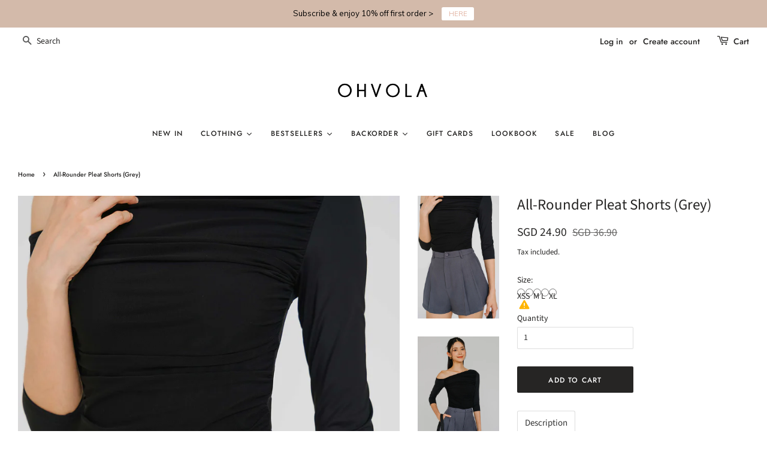

--- FILE ---
content_type: text/html; charset=utf-8
request_url: https://ohvola.com/products/all-rounder-pleated-shorts-grey
body_size: 44347
content:
<script src="https://demandforapps.com/aodtabs/js/aod-tabs.js"></script><!doctype html>
<html class="no-js">
<head>
  <link rel="stylesheet" href="https://obscure-escarpment-2240.herokuapp.com/stylesheets/bcpo-front.css">
  <script>var bcpo_product={"id":8647503315169,"title":"All-Rounder Pleat Shorts (Grey)","handle":"all-rounder-pleated-shorts-grey","description":"\u003cp\u003eSpecially Manufactured by Ohvola\u003c\/p\u003e\n\u003cp\u003e\u003cspan\u003eThe All-Rounder Pleat Shorts is one fun piece that will be your new wardrobe favourite.\u003c\/span\u003e\u003cspan\u003e A quality staple with unique side pleats that goes with almost any top. Comes with front button zipper closure, functional side pockets. Made of polyester blend. Fully lined.\u003c\/span\u003e\u003c\/p\u003e\n\u003cp\u003e \u003c\/p\u003e\n\u003cp\u003e\u003cstrong style=\"font-family: -apple-system, BlinkMacSystemFont, 'San Francisco', 'Segoe UI', Roboto, 'Helvetica Neue', sans-serif; font-size: 0.875rem;\"\u003eSize \u0026amp; Fit\u003c\/strong\u003e\u003c\/p\u003e\n\u003ctable id=\"shipping-list\" class=\"std\" style=\"width: 360px;\"\u003e\n\u003ctbody\u003e\n\u003ctr bgcolor=\"#f4f4f4\"\u003e\n\u003cth class=\"item\" style=\"width: 70px; text-align: center;\"\u003eSize\u003c\/th\u003e\n\u003cth class=\"item\" style=\"width: 58px; text-align: center;\"\u003eXS\u003c\/th\u003e\n\u003cth class=\"item\" style=\"width: 58px; text-align: center;\"\u003eS\u003c\/th\u003e\n\u003cth class=\"item\" style=\"width: 58px; text-align: center;\"\u003eM\u003c\/th\u003e\n\u003cth class=\"item\" style=\"width: 58px; text-align: center;\"\u003eL\u003c\/th\u003e\n\u003cth class=\"item\" style=\"width: 58px; text-align: center;\"\u003eXL\u003c\/th\u003e\n\u003c\/tr\u003e\n\u003ctr\u003e\n\u003ctd style=\"text-align: center;\"\u003e\n\u003cp\u003eWaist\u003c\/p\u003e\n\u003c\/td\u003e\n\u003ctd style=\"text-align: center;\"\u003e\n\u003cp\u003e11.5-12\u003c\/p\u003e\n\u003c\/td\u003e\n\u003ctd style=\"text-align: center;\"\u003e\n\u003cp\u003e12.5-13\u003c\/p\u003e\n\u003c\/td\u003e\n\u003ctd style=\"text-align: center;\"\u003e\n\u003cp\u003e13.5-14\u003c\/p\u003e\n\u003c\/td\u003e\n\u003ctd style=\"text-align: center;\"\u003e\n\u003cp\u003e14.5-15\u003c\/p\u003e\n\u003c\/td\u003e\n\u003ctd style=\"text-align: center;\"\u003e\n\u003cp\u003e15.5-16\u003c\/p\u003e\n\u003c\/td\u003e\n\u003c\/tr\u003e\n\u003ctr\u003e\n\u003ctd style=\"text-align: center;\"\u003eHips\u003c\/td\u003e\n\u003ctd style=\"text-align: center;\"\u003e17.5\u003c\/td\u003e\n\u003ctd style=\"text-align: center;\"\u003e18.5\u003c\/td\u003e\n\u003ctd style=\"text-align: center;\"\u003e19.5\u003c\/td\u003e\n\u003ctd style=\"text-align: center;\"\u003e20.5\u003c\/td\u003e\n\u003ctd style=\"text-align: center;\"\u003e21.5\u003c\/td\u003e\n\u003c\/tr\u003e\n\u003ctr bgcolor=\"#f4f4f4\"\u003e\n\u003ctd style=\"text-align: center;\"\u003e\n\u003cp\u003eRise\u003c\/p\u003e\n\u003c\/td\u003e\n\u003ctd style=\"text-align: center;\"\u003e\n\u003cp\u003e12.5\u003c\/p\u003e\n\u003c\/td\u003e\n\u003ctd style=\"text-align: center;\"\u003e\n\u003cp\u003e13\u003c\/p\u003e\n\u003c\/td\u003e\n\u003ctd style=\"text-align: center;\"\u003e\n\u003cp\u003e13.5\u003c\/p\u003e\n\u003c\/td\u003e\n\u003ctd style=\"text-align: center;\"\u003e\n\u003cp\u003e14\u003c\/p\u003e\n\u003c\/td\u003e\n\u003ctd style=\"text-align: center;\"\u003e\n\u003cp\u003e14.5\u003c\/p\u003e\n\u003c\/td\u003e\n\u003c\/tr\u003e\n\u003ctr bgcolor=\"#f4f4f4\"\u003e\n\u003ctd style=\"text-align: center;\"\u003eLength \u003c\/td\u003e\n\u003ctd style=\"text-align: center;\"\u003e14\u003c\/td\u003e\n\u003ctd style=\"text-align: center;\"\u003e14.5\u003c\/td\u003e\n\u003ctd style=\"text-align: center;\"\u003e15\u003c\/td\u003e\n\u003ctd style=\"text-align: center;\"\u003e15.5\u003c\/td\u003e\n\u003ctd style=\"text-align: center;\"\u003e15.5\u003c\/td\u003e\n\u003c\/tr\u003e\n\u003c\/tbody\u003e\n\u003c\/table\u003e\n\u003cp\u003e \u003c\/p\u003e\n\u003cp\u003e\u003cspan\u003eMeasured in inches, side to side, laid flat. \u003c\/span\u003e\u003cspan\u003eAll measurements are subject to 0.5” difference.\u003c\/span\u003e\u003c\/p\u003e\n\u003cp\u003e \u003c\/p\u003e\n\u003cp\u003e\u003cspan\u003eModel stands 1.72m, wears uk 8 and size S\u003c\/span\u003e\u003c\/p\u003e","published_at":"2024-07-21T19:58:02+08:00","created_at":"2024-07-17T22:44:48+08:00","vendor":"Ohvola","type":"Shorts","tags":["Clothing","gray","Grey","sale","shorts","Weekenders"],"price":2490,"price_min":2490,"price_max":2490,"available":true,"price_varies":false,"compare_at_price":3690,"compare_at_price_min":3690,"compare_at_price_max":3690,"compare_at_price_varies":false,"variants":[{"id":45511441383649,"title":"XS","option1":"XS","option2":null,"option3":null,"sku":"","requires_shipping":true,"taxable":false,"featured_image":null,"available":true,"name":"All-Rounder Pleat Shorts (Grey) - XS","public_title":"XS","options":["XS"],"price":2490,"weight":1000,"compare_at_price":3690,"inventory_management":"shopify","barcode":"","requires_selling_plan":false,"selling_plan_allocations":[]},{"id":45511441416417,"title":"S","option1":"S","option2":null,"option3":null,"sku":"","requires_shipping":true,"taxable":false,"featured_image":null,"available":false,"name":"All-Rounder Pleat Shorts (Grey) - S","public_title":"S","options":["S"],"price":2490,"weight":1000,"compare_at_price":3690,"inventory_management":"shopify","barcode":"","requires_selling_plan":false,"selling_plan_allocations":[]},{"id":45511441449185,"title":"M","option1":"M","option2":null,"option3":null,"sku":"","requires_shipping":true,"taxable":false,"featured_image":null,"available":false,"name":"All-Rounder Pleat Shorts (Grey) - M","public_title":"M","options":["M"],"price":2490,"weight":1000,"compare_at_price":3690,"inventory_management":"shopify","barcode":"","requires_selling_plan":false,"selling_plan_allocations":[]},{"id":45511441481953,"title":"L","option1":"L","option2":null,"option3":null,"sku":"","requires_shipping":true,"taxable":false,"featured_image":null,"available":false,"name":"All-Rounder Pleat Shorts (Grey) - L","public_title":"L","options":["L"],"price":2490,"weight":1000,"compare_at_price":3690,"inventory_management":"shopify","barcode":"","requires_selling_plan":false,"selling_plan_allocations":[]},{"id":45511441514721,"title":"XL","option1":"XL","option2":null,"option3":null,"sku":"","requires_shipping":true,"taxable":false,"featured_image":null,"available":false,"name":"All-Rounder Pleat Shorts (Grey) - XL","public_title":"XL","options":["XL"],"price":2490,"weight":1000,"compare_at_price":3690,"inventory_management":"shopify","barcode":"","requires_selling_plan":false,"selling_plan_allocations":[]}],"images":["\/\/ohvola.com\/cdn\/shop\/files\/Ohvola-346-Final.jpg?v=1721281535","\/\/ohvola.com\/cdn\/shop\/files\/Ohvola-341-Final_86fb64e9-9bdb-4671-8914-92089e9254e4.jpg?v=1721281535","\/\/ohvola.com\/cdn\/shop\/files\/Ohvola-331-Final_f15a4158-78b3-4a29-802c-fc30d1fc523e.jpg?v=1721281535","\/\/ohvola.com\/cdn\/shop\/files\/Ohvola-336-Final_75b83012-f841-473f-b774-981fcd187672.jpg?v=1721281535","\/\/ohvola.com\/cdn\/shop\/files\/Ohvola-339-Final_be6c5411-8f99-4ccc-84da-5b5f956d43eb.jpg?v=1721281535"],"featured_image":"\/\/ohvola.com\/cdn\/shop\/files\/Ohvola-346-Final.jpg?v=1721281535","options":["Size"],"media":[{"alt":null,"id":35374459879649,"position":1,"preview_image":{"aspect_ratio":0.667,"height":1800,"width":1200,"src":"\/\/ohvola.com\/cdn\/shop\/files\/Ohvola-346-Final.jpg?v=1721281535"},"aspect_ratio":0.667,"height":1800,"media_type":"image","src":"\/\/ohvola.com\/cdn\/shop\/files\/Ohvola-346-Final.jpg?v=1721281535","width":1200},{"alt":null,"id":35374459584737,"position":2,"preview_image":{"aspect_ratio":0.667,"height":1800,"width":1200,"src":"\/\/ohvola.com\/cdn\/shop\/files\/Ohvola-341-Final_86fb64e9-9bdb-4671-8914-92089e9254e4.jpg?v=1721281535"},"aspect_ratio":0.667,"height":1800,"media_type":"image","src":"\/\/ohvola.com\/cdn\/shop\/files\/Ohvola-341-Final_86fb64e9-9bdb-4671-8914-92089e9254e4.jpg?v=1721281535","width":1200},{"alt":null,"id":35374459683041,"position":3,"preview_image":{"aspect_ratio":0.667,"height":1800,"width":1200,"src":"\/\/ohvola.com\/cdn\/shop\/files\/Ohvola-331-Final_f15a4158-78b3-4a29-802c-fc30d1fc523e.jpg?v=1721281535"},"aspect_ratio":0.667,"height":1800,"media_type":"image","src":"\/\/ohvola.com\/cdn\/shop\/files\/Ohvola-331-Final_f15a4158-78b3-4a29-802c-fc30d1fc523e.jpg?v=1721281535","width":1200},{"alt":null,"id":35374459617505,"position":4,"preview_image":{"aspect_ratio":0.667,"height":1800,"width":1200,"src":"\/\/ohvola.com\/cdn\/shop\/files\/Ohvola-336-Final_75b83012-f841-473f-b774-981fcd187672.jpg?v=1721281535"},"aspect_ratio":0.667,"height":1800,"media_type":"image","src":"\/\/ohvola.com\/cdn\/shop\/files\/Ohvola-336-Final_75b83012-f841-473f-b774-981fcd187672.jpg?v=1721281535","width":1200},{"alt":null,"id":35374459846881,"position":5,"preview_image":{"aspect_ratio":0.667,"height":1800,"width":1200,"src":"\/\/ohvola.com\/cdn\/shop\/files\/Ohvola-339-Final_be6c5411-8f99-4ccc-84da-5b5f956d43eb.jpg?v=1721281535"},"aspect_ratio":0.667,"height":1800,"media_type":"image","src":"\/\/ohvola.com\/cdn\/shop\/files\/Ohvola-339-Final_be6c5411-8f99-4ccc-84da-5b5f956d43eb.jpg?v=1721281535","width":1200}],"requires_selling_plan":false,"selling_plan_groups":[],"content":"\u003cp\u003eSpecially Manufactured by Ohvola\u003c\/p\u003e\n\u003cp\u003e\u003cspan\u003eThe All-Rounder Pleat Shorts is one fun piece that will be your new wardrobe favourite.\u003c\/span\u003e\u003cspan\u003e A quality staple with unique side pleats that goes with almost any top. Comes with front button zipper closure, functional side pockets. Made of polyester blend. Fully lined.\u003c\/span\u003e\u003c\/p\u003e\n\u003cp\u003e \u003c\/p\u003e\n\u003cp\u003e\u003cstrong style=\"font-family: -apple-system, BlinkMacSystemFont, 'San Francisco', 'Segoe UI', Roboto, 'Helvetica Neue', sans-serif; font-size: 0.875rem;\"\u003eSize \u0026amp; Fit\u003c\/strong\u003e\u003c\/p\u003e\n\u003ctable id=\"shipping-list\" class=\"std\" style=\"width: 360px;\"\u003e\n\u003ctbody\u003e\n\u003ctr bgcolor=\"#f4f4f4\"\u003e\n\u003cth class=\"item\" style=\"width: 70px; text-align: center;\"\u003eSize\u003c\/th\u003e\n\u003cth class=\"item\" style=\"width: 58px; text-align: center;\"\u003eXS\u003c\/th\u003e\n\u003cth class=\"item\" style=\"width: 58px; text-align: center;\"\u003eS\u003c\/th\u003e\n\u003cth class=\"item\" style=\"width: 58px; text-align: center;\"\u003eM\u003c\/th\u003e\n\u003cth class=\"item\" style=\"width: 58px; text-align: center;\"\u003eL\u003c\/th\u003e\n\u003cth class=\"item\" style=\"width: 58px; text-align: center;\"\u003eXL\u003c\/th\u003e\n\u003c\/tr\u003e\n\u003ctr\u003e\n\u003ctd style=\"text-align: center;\"\u003e\n\u003cp\u003eWaist\u003c\/p\u003e\n\u003c\/td\u003e\n\u003ctd style=\"text-align: center;\"\u003e\n\u003cp\u003e11.5-12\u003c\/p\u003e\n\u003c\/td\u003e\n\u003ctd style=\"text-align: center;\"\u003e\n\u003cp\u003e12.5-13\u003c\/p\u003e\n\u003c\/td\u003e\n\u003ctd style=\"text-align: center;\"\u003e\n\u003cp\u003e13.5-14\u003c\/p\u003e\n\u003c\/td\u003e\n\u003ctd style=\"text-align: center;\"\u003e\n\u003cp\u003e14.5-15\u003c\/p\u003e\n\u003c\/td\u003e\n\u003ctd style=\"text-align: center;\"\u003e\n\u003cp\u003e15.5-16\u003c\/p\u003e\n\u003c\/td\u003e\n\u003c\/tr\u003e\n\u003ctr\u003e\n\u003ctd style=\"text-align: center;\"\u003eHips\u003c\/td\u003e\n\u003ctd style=\"text-align: center;\"\u003e17.5\u003c\/td\u003e\n\u003ctd style=\"text-align: center;\"\u003e18.5\u003c\/td\u003e\n\u003ctd style=\"text-align: center;\"\u003e19.5\u003c\/td\u003e\n\u003ctd style=\"text-align: center;\"\u003e20.5\u003c\/td\u003e\n\u003ctd style=\"text-align: center;\"\u003e21.5\u003c\/td\u003e\n\u003c\/tr\u003e\n\u003ctr bgcolor=\"#f4f4f4\"\u003e\n\u003ctd style=\"text-align: center;\"\u003e\n\u003cp\u003eRise\u003c\/p\u003e\n\u003c\/td\u003e\n\u003ctd style=\"text-align: center;\"\u003e\n\u003cp\u003e12.5\u003c\/p\u003e\n\u003c\/td\u003e\n\u003ctd style=\"text-align: center;\"\u003e\n\u003cp\u003e13\u003c\/p\u003e\n\u003c\/td\u003e\n\u003ctd style=\"text-align: center;\"\u003e\n\u003cp\u003e13.5\u003c\/p\u003e\n\u003c\/td\u003e\n\u003ctd style=\"text-align: center;\"\u003e\n\u003cp\u003e14\u003c\/p\u003e\n\u003c\/td\u003e\n\u003ctd style=\"text-align: center;\"\u003e\n\u003cp\u003e14.5\u003c\/p\u003e\n\u003c\/td\u003e\n\u003c\/tr\u003e\n\u003ctr bgcolor=\"#f4f4f4\"\u003e\n\u003ctd style=\"text-align: center;\"\u003eLength \u003c\/td\u003e\n\u003ctd style=\"text-align: center;\"\u003e14\u003c\/td\u003e\n\u003ctd style=\"text-align: center;\"\u003e14.5\u003c\/td\u003e\n\u003ctd style=\"text-align: center;\"\u003e15\u003c\/td\u003e\n\u003ctd style=\"text-align: center;\"\u003e15.5\u003c\/td\u003e\n\u003ctd style=\"text-align: center;\"\u003e15.5\u003c\/td\u003e\n\u003c\/tr\u003e\n\u003c\/tbody\u003e\n\u003c\/table\u003e\n\u003cp\u003e \u003c\/p\u003e\n\u003cp\u003e\u003cspan\u003eMeasured in inches, side to side, laid flat. \u003c\/span\u003e\u003cspan\u003eAll measurements are subject to 0.5” difference.\u003c\/span\u003e\u003c\/p\u003e\n\u003cp\u003e \u003c\/p\u003e\n\u003cp\u003e\u003cspan\u003eModel stands 1.72m, wears uk 8 and size S\u003c\/span\u003e\u003c\/p\u003e"};  var bcpo_settings={"fallback":"buttons","auto_select":"off","load_main_image":"on","replaceImage":"on","border_style":"square","tooltips":"show","sold_out_style":"transparent","theme":"light","jumbo_colors":"medium","jumbo_images":"medium","circle_swatches":"","inventory_style":"default","override_ajax":"off","add_price_addons":"off","money_format2":"<span class=money>{{amount}} SGD</span>","money_format_without_currency":"<span class=money>{{amount}} SGD</span>","show_currency":"off","global_auto_image_options":"","global_color_options":"","global_colors":[{"key":"","value":"ecf42f"}],"shop_currency":"SGD"};var inventory_quantity = [];inventory_quantity.push(3);inventory_quantity.push(0);inventory_quantity.push(0);inventory_quantity.push(0);inventory_quantity.push(0);if(bcpo_product) { for (var i = 0; i < bcpo_product.variants.length; i += 1) { bcpo_product.variants[i].inventory_quantity = inventory_quantity[i]; }}window.bcpo = window.bcpo || {}; bcpo.cart = {"note":null,"attributes":{},"original_total_price":0,"total_price":0,"total_discount":0,"total_weight":0.0,"item_count":0,"items":[],"requires_shipping":false,"currency":"SGD","items_subtotal_price":0,"cart_level_discount_applications":[],"checkout_charge_amount":0}; bcpo.ogFormData = FormData;</script>

  <meta property="og:image" content="https://cdn.shopify.com/s/files/1/0264/1959/3300/files/OHVOLA1200X628_eb5f754c-e59e-4733-a98b-e994fc9add4e.png?v=1615956354" />
  
    
    
    
<script>
window.KiwiSizing = window.KiwiSizing === undefined ? {} : window.KiwiSizing;
KiwiSizing.shop = "ohvola1.myshopify.com";


KiwiSizing.data = {
  collections: "158713479306,134965526612,134968606804,152436473940",
  tags: "Clothing,gray,Grey,sale,shorts,Weekenders",
  product: "8647503315169",
  vendor: "Ohvola",
  type: "Shorts",
  title: "All-Rounder Pleat Shorts (Grey)",
  images: ["\/\/ohvola.com\/cdn\/shop\/files\/Ohvola-346-Final.jpg?v=1721281535","\/\/ohvola.com\/cdn\/shop\/files\/Ohvola-341-Final_86fb64e9-9bdb-4671-8914-92089e9254e4.jpg?v=1721281535","\/\/ohvola.com\/cdn\/shop\/files\/Ohvola-331-Final_f15a4158-78b3-4a29-802c-fc30d1fc523e.jpg?v=1721281535","\/\/ohvola.com\/cdn\/shop\/files\/Ohvola-336-Final_75b83012-f841-473f-b774-981fcd187672.jpg?v=1721281535","\/\/ohvola.com\/cdn\/shop\/files\/Ohvola-339-Final_be6c5411-8f99-4ccc-84da-5b5f956d43eb.jpg?v=1721281535"],
  options: [{"name":"Size","position":1,"values":["XS","S","M","L","XL"]}],
  variants: [{"id":45511441383649,"title":"XS","option1":"XS","option2":null,"option3":null,"sku":"","requires_shipping":true,"taxable":false,"featured_image":null,"available":true,"name":"All-Rounder Pleat Shorts (Grey) - XS","public_title":"XS","options":["XS"],"price":2490,"weight":1000,"compare_at_price":3690,"inventory_management":"shopify","barcode":"","requires_selling_plan":false,"selling_plan_allocations":[]},{"id":45511441416417,"title":"S","option1":"S","option2":null,"option3":null,"sku":"","requires_shipping":true,"taxable":false,"featured_image":null,"available":false,"name":"All-Rounder Pleat Shorts (Grey) - S","public_title":"S","options":["S"],"price":2490,"weight":1000,"compare_at_price":3690,"inventory_management":"shopify","barcode":"","requires_selling_plan":false,"selling_plan_allocations":[]},{"id":45511441449185,"title":"M","option1":"M","option2":null,"option3":null,"sku":"","requires_shipping":true,"taxable":false,"featured_image":null,"available":false,"name":"All-Rounder Pleat Shorts (Grey) - M","public_title":"M","options":["M"],"price":2490,"weight":1000,"compare_at_price":3690,"inventory_management":"shopify","barcode":"","requires_selling_plan":false,"selling_plan_allocations":[]},{"id":45511441481953,"title":"L","option1":"L","option2":null,"option3":null,"sku":"","requires_shipping":true,"taxable":false,"featured_image":null,"available":false,"name":"All-Rounder Pleat Shorts (Grey) - L","public_title":"L","options":["L"],"price":2490,"weight":1000,"compare_at_price":3690,"inventory_management":"shopify","barcode":"","requires_selling_plan":false,"selling_plan_allocations":[]},{"id":45511441514721,"title":"XL","option1":"XL","option2":null,"option3":null,"sku":"","requires_shipping":true,"taxable":false,"featured_image":null,"available":false,"name":"All-Rounder Pleat Shorts (Grey) - XL","public_title":"XL","options":["XL"],"price":2490,"weight":1000,"compare_at_price":3690,"inventory_management":"shopify","barcode":"","requires_selling_plan":false,"selling_plan_allocations":[]}],
};

</script><script>GSXMLHttpRequest = XMLHttpRequest;</script>

  <!-- Basic page needs ================================================== -->
  <meta charset="utf-8">
  <meta http-equiv="X-UA-Compatible" content="IE=edge,chrome=1">

  
  <link rel="shortcut icon" href="//ohvola.com/cdn/shop/files/favicon_32x32.jpg?v=1613184296" type="image/png" />
  

  <!-- Title and description ================================================== -->
  <title>
  All-Rounder Pleat Shorts (Grey) &ndash; Ohvola
  </title>

  
  <meta name="description" content="Specially Manufactured by Ohvola The All-Rounder Pleat Shorts is one fun piece that will be your new wardrobe favourite. A quality staple with unique side pleats that goes with almost any top. Comes with front button zipper closure, functional side pockets. Made of polyester blend. Fully lined.   Size &amp;amp; Fit Size XS">
  

  <!-- Social meta ================================================== -->
  <!-- /snippets/social-meta-tags.liquid -->




<meta property="og:site_name" content="Ohvola">
<meta property="og:url" content="https://ohvola.com/products/all-rounder-pleated-shorts-grey">
<meta property="og:title" content="All-Rounder Pleat Shorts (Grey)">
<meta property="og:type" content="product">
<meta property="og:description" content="Specially Manufactured by Ohvola The All-Rounder Pleat Shorts is one fun piece that will be your new wardrobe favourite. A quality staple with unique side pleats that goes with almost any top. Comes with front button zipper closure, functional side pockets. Made of polyester blend. Fully lined.   Size &amp;amp; Fit Size XS">

  <meta property="og:price:amount" content="24.90">
  <meta property="og:price:currency" content="SGD">

<meta property="og:image" content="http://ohvola.com/cdn/shop/files/Ohvola-346-Final_1200x1200.jpg?v=1721281535"><meta property="og:image" content="http://ohvola.com/cdn/shop/files/Ohvola-341-Final_86fb64e9-9bdb-4671-8914-92089e9254e4_1200x1200.jpg?v=1721281535"><meta property="og:image" content="http://ohvola.com/cdn/shop/files/Ohvola-331-Final_f15a4158-78b3-4a29-802c-fc30d1fc523e_1200x1200.jpg?v=1721281535">
<meta property="og:image:secure_url" content="https://ohvola.com/cdn/shop/files/Ohvola-346-Final_1200x1200.jpg?v=1721281535"><meta property="og:image:secure_url" content="https://ohvola.com/cdn/shop/files/Ohvola-341-Final_86fb64e9-9bdb-4671-8914-92089e9254e4_1200x1200.jpg?v=1721281535"><meta property="og:image:secure_url" content="https://ohvola.com/cdn/shop/files/Ohvola-331-Final_f15a4158-78b3-4a29-802c-fc30d1fc523e_1200x1200.jpg?v=1721281535">


  <meta name="twitter:site" content="@ohvola">

<meta name="twitter:card" content="summary_large_image">
<meta name="twitter:title" content="All-Rounder Pleat Shorts (Grey)">
<meta name="twitter:description" content="Specially Manufactured by Ohvola The All-Rounder Pleat Shorts is one fun piece that will be your new wardrobe favourite. A quality staple with unique side pleats that goes with almost any top. Comes with front button zipper closure, functional side pockets. Made of polyester blend. Fully lined.   Size &amp;amp; Fit Size XS">


  <!-- Helpers ================================================== -->
  <link rel="canonical" href="https://ohvola.com/products/all-rounder-pleated-shorts-grey">
  <meta name="viewport" content="width=device-width,initial-scale=1">
  <meta name="theme-color" content="#262524">

  <!-- CSS ================================================== -->
  <link href="//ohvola.com/cdn/shop/t/13/assets/timber.scss.css?v=28125013235259427471763099387" rel="stylesheet" type="text/css" media="all" />
  <link href="//ohvola.com/cdn/shop/t/13/assets/theme.scss.css?v=173830449843551931891763099387" rel="stylesheet" type="text/css" media="all" />
      <link href="//ohvola.com/cdn/shop/t/13/assets/custom.css?v=4006243650964707321617864039" rel="stylesheet" type="text/css" media="all" />

  <script>
    window.theme = window.theme || {};

    var theme = {
      strings: {
        addToCart: "Add to Cart",
        soldOut: "Sold Out",
        unavailable: "Unavailable",
        zoomClose: "Close (Esc)",
        zoomPrev: "Previous (Left arrow key)",
        zoomNext: "Next (Right arrow key)",
        addressError: "Error looking up that address",
        addressNoResults: "No results for that address",
        addressQueryLimit: "You have exceeded the Google API usage limit. Consider upgrading to a \u003ca href=\"https:\/\/developers.google.com\/maps\/premium\/usage-limits\"\u003ePremium Plan\u003c\/a\u003e.",
        authError: "There was a problem authenticating your Google Maps API Key."
      },
      settings: {
        // Adding some settings to allow the editor to update correctly when they are changed
        enableWideLayout: true,
        typeAccentTransform: true,
        typeAccentSpacing: true,
        baseFontSize: '14px',
        headerBaseFontSize: '26px',
        accentFontSize: '12px'
      },
      variables: {
        mediaQueryMedium: 'screen and (max-width: 768px)',
        bpSmall: false
      },
      moneyFormat: "SGD {{ amount }}"
    }

    document.documentElement.className = document.documentElement.className.replace('no-js', 'supports-js');
  </script>

  <!-- Header hook for plugins ================================================== -->
  
  <script>window.performance && window.performance.mark && window.performance.mark('shopify.content_for_header.start');</script><meta id="shopify-digital-wallet" name="shopify-digital-wallet" content="/26419593300/digital_wallets/dialog">
<meta name="shopify-checkout-api-token" content="db6fecb0d19d626a10754259136c24b5">
<link rel="alternate" type="application/json+oembed" href="https://ohvola.com/products/all-rounder-pleated-shorts-grey.oembed">
<script async="async" src="/checkouts/internal/preloads.js?locale=en-SG"></script>
<link rel="preconnect" href="https://shop.app" crossorigin="anonymous">
<script async="async" src="https://shop.app/checkouts/internal/preloads.js?locale=en-SG&shop_id=26419593300" crossorigin="anonymous"></script>
<script id="apple-pay-shop-capabilities" type="application/json">{"shopId":26419593300,"countryCode":"SG","currencyCode":"SGD","merchantCapabilities":["supports3DS"],"merchantId":"gid:\/\/shopify\/Shop\/26419593300","merchantName":"Ohvola","requiredBillingContactFields":["postalAddress","email","phone"],"requiredShippingContactFields":["postalAddress","email","phone"],"shippingType":"shipping","supportedNetworks":["visa","masterCard","amex"],"total":{"type":"pending","label":"Ohvola","amount":"1.00"},"shopifyPaymentsEnabled":true,"supportsSubscriptions":true}</script>
<script id="shopify-features" type="application/json">{"accessToken":"db6fecb0d19d626a10754259136c24b5","betas":["rich-media-storefront-analytics"],"domain":"ohvola.com","predictiveSearch":true,"shopId":26419593300,"locale":"en"}</script>
<script>var Shopify = Shopify || {};
Shopify.shop = "ohvola1.myshopify.com";
Shopify.locale = "en";
Shopify.currency = {"active":"SGD","rate":"1.0"};
Shopify.country = "SG";
Shopify.theme = {"name":"19.12.2019 MS Theme","id":121376833695,"schema_name":"Minimal","schema_version":"11.1.0","theme_store_id":380,"role":"main"};
Shopify.theme.handle = "null";
Shopify.theme.style = {"id":null,"handle":null};
Shopify.cdnHost = "ohvola.com/cdn";
Shopify.routes = Shopify.routes || {};
Shopify.routes.root = "/";</script>
<script type="module">!function(o){(o.Shopify=o.Shopify||{}).modules=!0}(window);</script>
<script>!function(o){function n(){var o=[];function n(){o.push(Array.prototype.slice.apply(arguments))}return n.q=o,n}var t=o.Shopify=o.Shopify||{};t.loadFeatures=n(),t.autoloadFeatures=n()}(window);</script>
<script>
  window.ShopifyPay = window.ShopifyPay || {};
  window.ShopifyPay.apiHost = "shop.app\/pay";
  window.ShopifyPay.redirectState = null;
</script>
<script id="shop-js-analytics" type="application/json">{"pageType":"product"}</script>
<script defer="defer" async type="module" src="//ohvola.com/cdn/shopifycloud/shop-js/modules/v2/client.init-shop-cart-sync_dlpDe4U9.en.esm.js"></script>
<script defer="defer" async type="module" src="//ohvola.com/cdn/shopifycloud/shop-js/modules/v2/chunk.common_FunKbpTJ.esm.js"></script>
<script type="module">
  await import("//ohvola.com/cdn/shopifycloud/shop-js/modules/v2/client.init-shop-cart-sync_dlpDe4U9.en.esm.js");
await import("//ohvola.com/cdn/shopifycloud/shop-js/modules/v2/chunk.common_FunKbpTJ.esm.js");

  window.Shopify.SignInWithShop?.initShopCartSync?.({"fedCMEnabled":true,"windoidEnabled":true});

</script>
<script>
  window.Shopify = window.Shopify || {};
  if (!window.Shopify.featureAssets) window.Shopify.featureAssets = {};
  window.Shopify.featureAssets['shop-js'] = {"shop-cart-sync":["modules/v2/client.shop-cart-sync_DIWHqfTk.en.esm.js","modules/v2/chunk.common_FunKbpTJ.esm.js"],"init-fed-cm":["modules/v2/client.init-fed-cm_CmNkGb1A.en.esm.js","modules/v2/chunk.common_FunKbpTJ.esm.js"],"shop-button":["modules/v2/client.shop-button_Dpfxl9vG.en.esm.js","modules/v2/chunk.common_FunKbpTJ.esm.js"],"init-shop-cart-sync":["modules/v2/client.init-shop-cart-sync_dlpDe4U9.en.esm.js","modules/v2/chunk.common_FunKbpTJ.esm.js"],"init-shop-email-lookup-coordinator":["modules/v2/client.init-shop-email-lookup-coordinator_DUdFDmvK.en.esm.js","modules/v2/chunk.common_FunKbpTJ.esm.js"],"init-windoid":["modules/v2/client.init-windoid_V_O5I0mt.en.esm.js","modules/v2/chunk.common_FunKbpTJ.esm.js"],"pay-button":["modules/v2/client.pay-button_x_P2fRzB.en.esm.js","modules/v2/chunk.common_FunKbpTJ.esm.js"],"shop-toast-manager":["modules/v2/client.shop-toast-manager_p8J9W8kY.en.esm.js","modules/v2/chunk.common_FunKbpTJ.esm.js"],"shop-cash-offers":["modules/v2/client.shop-cash-offers_CtPYbIPM.en.esm.js","modules/v2/chunk.common_FunKbpTJ.esm.js","modules/v2/chunk.modal_n1zSoh3t.esm.js"],"shop-login-button":["modules/v2/client.shop-login-button_C3-NmE42.en.esm.js","modules/v2/chunk.common_FunKbpTJ.esm.js","modules/v2/chunk.modal_n1zSoh3t.esm.js"],"avatar":["modules/v2/client.avatar_BTnouDA3.en.esm.js"],"init-shop-for-new-customer-accounts":["modules/v2/client.init-shop-for-new-customer-accounts_aeWumpsw.en.esm.js","modules/v2/client.shop-login-button_C3-NmE42.en.esm.js","modules/v2/chunk.common_FunKbpTJ.esm.js","modules/v2/chunk.modal_n1zSoh3t.esm.js"],"init-customer-accounts-sign-up":["modules/v2/client.init-customer-accounts-sign-up_CRLhpYdY.en.esm.js","modules/v2/client.shop-login-button_C3-NmE42.en.esm.js","modules/v2/chunk.common_FunKbpTJ.esm.js","modules/v2/chunk.modal_n1zSoh3t.esm.js"],"init-customer-accounts":["modules/v2/client.init-customer-accounts_BkuyBVsz.en.esm.js","modules/v2/client.shop-login-button_C3-NmE42.en.esm.js","modules/v2/chunk.common_FunKbpTJ.esm.js","modules/v2/chunk.modal_n1zSoh3t.esm.js"],"shop-follow-button":["modules/v2/client.shop-follow-button_DDNA7Aw9.en.esm.js","modules/v2/chunk.common_FunKbpTJ.esm.js","modules/v2/chunk.modal_n1zSoh3t.esm.js"],"checkout-modal":["modules/v2/client.checkout-modal_EOl6FxyC.en.esm.js","modules/v2/chunk.common_FunKbpTJ.esm.js","modules/v2/chunk.modal_n1zSoh3t.esm.js"],"lead-capture":["modules/v2/client.lead-capture_LZVhB0lN.en.esm.js","modules/v2/chunk.common_FunKbpTJ.esm.js","modules/v2/chunk.modal_n1zSoh3t.esm.js"],"shop-login":["modules/v2/client.shop-login_D4d_T_FR.en.esm.js","modules/v2/chunk.common_FunKbpTJ.esm.js","modules/v2/chunk.modal_n1zSoh3t.esm.js"],"payment-terms":["modules/v2/client.payment-terms_g-geHK5T.en.esm.js","modules/v2/chunk.common_FunKbpTJ.esm.js","modules/v2/chunk.modal_n1zSoh3t.esm.js"]};
</script>
<script>(function() {
  var isLoaded = false;
  function asyncLoad() {
    if (isLoaded) return;
    isLoaded = true;
    var urls = ["https:\/\/cdn.shopify.com\/s\/files\/1\/0264\/1959\/3300\/t\/13\/assets\/globo.filter.init.js?shop=ohvola1.myshopify.com","https:\/\/chimpstatic.com\/mcjs-connected\/js\/users\/1a675dead0211ea602d9f1f5c\/e44c1dec1e6bd76b40e9a07a1.js?shop=ohvola1.myshopify.com","\/\/shopify.privy.com\/widget.js?shop=ohvola1.myshopify.com","https:\/\/js.smile.io\/v1\/smile-shopify.js?shop=ohvola1.myshopify.com","https:\/\/cdn.xopify.com\/xo-scroll2top\/xo-scroll2top2.js?shop=ohvola1.myshopify.com","https:\/\/f624058c3f5c8edb775a-dea6612566ec344afdf376d2faa6c82f.ssl.cf5.rackcdn.com\/skt_easygc_start.js?shop=ohvola1.myshopify.com","\/\/www.powr.io\/powr.js?powr-token=ohvola1.myshopify.com\u0026external-type=shopify\u0026shop=ohvola1.myshopify.com","https:\/\/aglis-app.herokuapp.com\/get_script\/cb5a444261ff11ebb1f3a20b78afc35e.js?shop=ohvola1.myshopify.com","\/\/cdn.shopify.com\/proxy\/5778756038a8a39df4be7f13043a052628a61246feac6d6b04bd946de4a0d617\/obscure-escarpment-2240.herokuapp.com\/js\/best_custom_product_options.js?shop=ohvola1.myshopify.com\u0026sp-cache-control=cHVibGljLCBtYXgtYWdlPTkwMA","https:\/\/call.chatra.io\/shopify?chatraId=X4cQt3hhqWQsCFDCp\u0026shop=ohvola1.myshopify.com","https:\/\/gateway.apaylater.com\/plugins\/shopify-product-detail.js?shop=ohvola1.myshopify.com","https:\/\/sales-pop.carecart.io\/lib\/salesnotifier.js?shop=ohvola1.myshopify.com","https:\/\/cdn.hextom.com\/js\/quickannouncementbar.js?shop=ohvola1.myshopify.com","\/\/backinstock.useamp.com\/widget\/16744_1765511709.js?category=bis\u0026v=6\u0026shop=ohvola1.myshopify.com"];
    for (var i = 0; i < urls.length; i++) {
      var s = document.createElement('script');
      s.type = 'text/javascript';
      s.async = true;
      s.src = urls[i];
      var x = document.getElementsByTagName('script')[0];
      x.parentNode.insertBefore(s, x);
    }
  };
  if(window.attachEvent) {
    window.attachEvent('onload', asyncLoad);
  } else {
    window.addEventListener('load', asyncLoad, false);
  }
})();</script>
<script id="__st">var __st={"a":26419593300,"offset":28800,"reqid":"f8e39748-2e14-4599-920c-404a471d2aff-1765861677","pageurl":"ohvola.com\/products\/all-rounder-pleated-shorts-grey","u":"05b468654c59","p":"product","rtyp":"product","rid":8647503315169};</script>
<script>window.ShopifyPaypalV4VisibilityTracking = true;</script>
<script id="captcha-bootstrap">!function(){'use strict';const t='contact',e='account',n='new_comment',o=[[t,t],['blogs',n],['comments',n],[t,'customer']],c=[[e,'customer_login'],[e,'guest_login'],[e,'recover_customer_password'],[e,'create_customer']],r=t=>t.map((([t,e])=>`form[action*='/${t}']:not([data-nocaptcha='true']) input[name='form_type'][value='${e}']`)).join(','),a=t=>()=>t?[...document.querySelectorAll(t)].map((t=>t.form)):[];function s(){const t=[...o],e=r(t);return a(e)}const i='password',u='form_key',d=['recaptcha-v3-token','g-recaptcha-response','h-captcha-response',i],f=()=>{try{return window.sessionStorage}catch{return}},m='__shopify_v',_=t=>t.elements[u];function p(t,e,n=!1){try{const o=window.sessionStorage,c=JSON.parse(o.getItem(e)),{data:r}=function(t){const{data:e,action:n}=t;return t[m]||n?{data:e,action:n}:{data:t,action:n}}(c);for(const[e,n]of Object.entries(r))t.elements[e]&&(t.elements[e].value=n);n&&o.removeItem(e)}catch(o){console.error('form repopulation failed',{error:o})}}const l='form_type',E='cptcha';function T(t){t.dataset[E]=!0}const w=window,h=w.document,L='Shopify',v='ce_forms',y='captcha';let A=!1;((t,e)=>{const n=(g='f06e6c50-85a8-45c8-87d0-21a2b65856fe',I='https://cdn.shopify.com/shopifycloud/storefront-forms-hcaptcha/ce_storefront_forms_captcha_hcaptcha.v1.5.2.iife.js',D={infoText:'Protected by hCaptcha',privacyText:'Privacy',termsText:'Terms'},(t,e,n)=>{const o=w[L][v],c=o.bindForm;if(c)return c(t,g,e,D).then(n);var r;o.q.push([[t,g,e,D],n]),r=I,A||(h.body.append(Object.assign(h.createElement('script'),{id:'captcha-provider',async:!0,src:r})),A=!0)});var g,I,D;w[L]=w[L]||{},w[L][v]=w[L][v]||{},w[L][v].q=[],w[L][y]=w[L][y]||{},w[L][y].protect=function(t,e){n(t,void 0,e),T(t)},Object.freeze(w[L][y]),function(t,e,n,w,h,L){const[v,y,A,g]=function(t,e,n){const i=e?o:[],u=t?c:[],d=[...i,...u],f=r(d),m=r(i),_=r(d.filter((([t,e])=>n.includes(e))));return[a(f),a(m),a(_),s()]}(w,h,L),I=t=>{const e=t.target;return e instanceof HTMLFormElement?e:e&&e.form},D=t=>v().includes(t);t.addEventListener('submit',(t=>{const e=I(t);if(!e)return;const n=D(e)&&!e.dataset.hcaptchaBound&&!e.dataset.recaptchaBound,o=_(e),c=g().includes(e)&&(!o||!o.value);(n||c)&&t.preventDefault(),c&&!n&&(function(t){try{if(!f())return;!function(t){const e=f();if(!e)return;const n=_(t);if(!n)return;const o=n.value;o&&e.removeItem(o)}(t);const e=Array.from(Array(32),(()=>Math.random().toString(36)[2])).join('');!function(t,e){_(t)||t.append(Object.assign(document.createElement('input'),{type:'hidden',name:u})),t.elements[u].value=e}(t,e),function(t,e){const n=f();if(!n)return;const o=[...t.querySelectorAll(`input[type='${i}']`)].map((({name:t})=>t)),c=[...d,...o],r={};for(const[a,s]of new FormData(t).entries())c.includes(a)||(r[a]=s);n.setItem(e,JSON.stringify({[m]:1,action:t.action,data:r}))}(t,e)}catch(e){console.error('failed to persist form',e)}}(e),e.submit())}));const S=(t,e)=>{t&&!t.dataset[E]&&(n(t,e.some((e=>e===t))),T(t))};for(const o of['focusin','change'])t.addEventListener(o,(t=>{const e=I(t);D(e)&&S(e,y())}));const B=e.get('form_key'),M=e.get(l),P=B&&M;t.addEventListener('DOMContentLoaded',(()=>{const t=y();if(P)for(const e of t)e.elements[l].value===M&&p(e,B);[...new Set([...A(),...v().filter((t=>'true'===t.dataset.shopifyCaptcha))])].forEach((e=>S(e,t)))}))}(h,new URLSearchParams(w.location.search),n,t,e,['guest_login'])})(!0,!0)}();</script>
<script integrity="sha256-52AcMU7V7pcBOXWImdc/TAGTFKeNjmkeM1Pvks/DTgc=" data-source-attribution="shopify.loadfeatures" defer="defer" src="//ohvola.com/cdn/shopifycloud/storefront/assets/storefront/load_feature-81c60534.js" crossorigin="anonymous"></script>
<script crossorigin="anonymous" defer="defer" src="//ohvola.com/cdn/shopifycloud/storefront/assets/shopify_pay/storefront-65b4c6d7.js?v=20250812"></script>
<script data-source-attribution="shopify.dynamic_checkout.dynamic.init">var Shopify=Shopify||{};Shopify.PaymentButton=Shopify.PaymentButton||{isStorefrontPortableWallets:!0,init:function(){window.Shopify.PaymentButton.init=function(){};var t=document.createElement("script");t.src="https://ohvola.com/cdn/shopifycloud/portable-wallets/latest/portable-wallets.en.js",t.type="module",document.head.appendChild(t)}};
</script>
<script data-source-attribution="shopify.dynamic_checkout.buyer_consent">
  function portableWalletsHideBuyerConsent(e){var t=document.getElementById("shopify-buyer-consent"),n=document.getElementById("shopify-subscription-policy-button");t&&n&&(t.classList.add("hidden"),t.setAttribute("aria-hidden","true"),n.removeEventListener("click",e))}function portableWalletsShowBuyerConsent(e){var t=document.getElementById("shopify-buyer-consent"),n=document.getElementById("shopify-subscription-policy-button");t&&n&&(t.classList.remove("hidden"),t.removeAttribute("aria-hidden"),n.addEventListener("click",e))}window.Shopify?.PaymentButton&&(window.Shopify.PaymentButton.hideBuyerConsent=portableWalletsHideBuyerConsent,window.Shopify.PaymentButton.showBuyerConsent=portableWalletsShowBuyerConsent);
</script>
<script data-source-attribution="shopify.dynamic_checkout.cart.bootstrap">document.addEventListener("DOMContentLoaded",(function(){function t(){return document.querySelector("shopify-accelerated-checkout-cart, shopify-accelerated-checkout")}if(t())Shopify.PaymentButton.init();else{new MutationObserver((function(e,n){t()&&(Shopify.PaymentButton.init(),n.disconnect())})).observe(document.body,{childList:!0,subtree:!0})}}));
</script>
<link id="shopify-accelerated-checkout-styles" rel="stylesheet" media="screen" href="https://ohvola.com/cdn/shopifycloud/portable-wallets/latest/accelerated-checkout-backwards-compat.css" crossorigin="anonymous">
<style id="shopify-accelerated-checkout-cart">
        #shopify-buyer-consent {
  margin-top: 1em;
  display: inline-block;
  width: 100%;
}

#shopify-buyer-consent.hidden {
  display: none;
}

#shopify-subscription-policy-button {
  background: none;
  border: none;
  padding: 0;
  text-decoration: underline;
  font-size: inherit;
  cursor: pointer;
}

#shopify-subscription-policy-button::before {
  box-shadow: none;
}

      </style>

<script>window.performance && window.performance.mark && window.performance.mark('shopify.content_for_header.end');</script>




  <script src="//ohvola.com/cdn/shop/t/13/assets/jquery-2.2.3.min.js?v=58211863146907186831617248649" type="text/javascript"></script>

  <script src="//ohvola.com/cdn/shop/t/13/assets/lazysizes.min.js?v=155223123402716617051617248650" async="async"></script>

  
  


<!-- GSSTART Infinite Scroll code start. Do not change -->  <script type="text/javascript" src="https://gravity-apps.com/shopify/js/shopify/infinitescroll3198.js?v=9c615caab67ce358c08747b9bd002361"></script>  <!-- nfinite Scroll code end. Do not change GSEND --><!-- BEGIN XO GALLERY -->
<script defer='defer'>
        var gallery_get_html_url = 'https://apps.xopify.com/xo-gallery/get-html-gallery?shop=ohvola1.myshopify.com&shop_id=26419593300',        
            head = document.getElementsByTagName('head').item(0);
            
        var init_gallery_from_tag = function(){
            var script = document.createElement('script');
            script.setAttribute('type', 'text/javascript');
            script.setAttribute('defer', 'defer');
            script.setAttribute('src', "//ohvola.com/cdn/shop/t/13/assets/xo_gallery_init_from_html_tag.js?v=66255571663069537521617248659");
            head.append(script);
        }
        if(!window.jQuery){                
            var script = document.createElement('script');
            script.setAttribute('type', 'text/javascript');
            script.setAttribute('src', 'https://ajax.googleapis.com/ajax/libs/jquery/1.12.4/jquery.min.js'); 
            script.onload = init_gallery_from_tag;
            head.prepend(script);                
        }else{
            init_gallery_from_tag();
        }
      </script>
<!-- END XO GALLERY -->
<link href="//ohvola.com/cdn/shop/t/13/assets/zenithify.smartlabels.css?v=18911673580281659851617248659" rel="stylesheet" type="text/css" media="all" /><script> var zenslCheckAjax = true; var zenslLoaded = false; </script><script src="//ohvola.com/cdn/shop/t/13/assets/zenithify.smartlabels.js?v=90323697531320234851617248660" type="text/javascript"></script><script>if (typeof ZENITHIFY === 'undefined') ZENITHIFY = {}; if (typeof ZENITHIFY.smartLabels === 'undefined') ZENITHIFY.smartLabels = {}; ZENITHIFY.smartLabels.product = { "id": 8647503315169, "price": 2490, "compare_at_price": 3690, "handle": "all-rounder-pleated-shorts-grey", "tags": ["Clothing","gray","Grey","sale","shorts","Weekenders"], "published_at": "1721563082", "variants": [  { "id": 45511441383649, "price": 2490, "compare_at_price": 3690, "inventory_management": "shopify", "inventory_quantity": 3 } ,  { "id": 45511441416417, "price": 2490, "compare_at_price": 3690, "inventory_management": "shopify", "inventory_quantity": 0 } ,  { "id": 45511441449185, "price": 2490, "compare_at_price": 3690, "inventory_management": "shopify", "inventory_quantity": 0 } ,  { "id": 45511441481953, "price": 2490, "compare_at_price": 3690, "inventory_management": "shopify", "inventory_quantity": 0 } ,  { "id": 45511441514721, "price": 2490, "compare_at_price": 3690, "inventory_management": "shopify", "inventory_quantity": 0 }   ], "collections": [158713479306,134965526612,134968606804,152436473940] }</script>
  
  
  <script>
    QikifySmartMenu = {
      silentSelector: '#AccessibleNav'
    };
  </script>
  





<body id="all-rounder-pleat-shorts-grey" class="template-product" >
  

  <div id="shopify-section-header" class="shopify-section">
<style>
  .logo__image-wrapper {
    max-width: 200px;
  }
  /*================= If logo is above navigation ================== */
  
    .site-nav {
      
      margin-top: 30px;
    }

    
      .logo__image-wrapper {
        margin: 0 auto;
      }
    
  

  /*============ If logo is on the same line as navigation ============ */
  


  
</style>

<div data-section-id="header" data-section-type="header-section">
  <div class="header-bar">
    <div class="wrapper medium-down--hide">
      <div class="post-large--display-table">

        
          <div class="header-bar__left post-large--display-table-cell">

            

            

            
              <div class="header-bar__module header-bar__search">
                


  <form action="/search" method="get" class="header-bar__search-form clearfix header-white" role="search">
    
    <button type="submit" class="btn btn--search icon-fallback-text header-bar__search-submit">
      <span class="icon icon-search" aria-hidden="true"></span>
      <span class="fallback-text">Search</span>
    </button>
    <input type="search" name="q" value="" aria-label="Search" class="header-bar__search-input" placeholder="Search">
    
  </form>


              </div>
            

          </div>
        

        <div class="header-bar__right post-large--display-table-cell">

          
            <ul class="header-bar__module header-bar__module--list">
              
                <li>
                  <a href="/account/login" id="customer_login_link">Log in</a>
                </li>
                <li>or</li>
                <li>
                  <a href="/account/register" id="customer_register_link">Create account</a>
                </li>
              
            </ul>
          

         
          
          <div class="header-bar__module">
            <span class="header-bar__sep" aria-hidden="true"></span>
            <a href="/cart" class="cart-page-link">
              <span class="icon icon-cart header-bar__cart-icon" aria-hidden="true"></span>
            </a>
          </div>

          <div class="header-bar__module">
            <a href="/cart" class="cart-page-link">
              Cart
              <span class="cart-count header-bar__cart-count hidden-count">0</span>
            </a>
          </div>

          
            
          

        </div>
      </div>
    </div>

    <div class="wrapper post-large--hide announcement-bar--mobile">
      
    </div>

    <div class="wrapper post-large--hide">
      
        <button type="button" class="mobile-nav-trigger" id="MobileNavTrigger" aria-controls="MobileNav" aria-expanded="false">
          <span class="icon icon-hamburger" aria-hidden="true"></span>
          Menu
        </button>
      
      
     <div class="Small_screen_icons">
        <div class="header-bar__module header-bar__search">
                


  <form action="/search" method="get" class="header-bar__search-form clearfix header-white" role="search">
    
    <button type="submit" class="btn btn--search icon-fallback-text header-bar__search-submit">
      <span class="icon icon-search" aria-hidden="true"></span>
      <span class="fallback-text">Search</span>
    </button>
    <input type="search" name="q" value="" aria-label="Search" class="header-bar__search-input" placeholder="Search">
    
  </form>


              </div>
<!--        Account -->
          
                  <a href="/account" class="Header-Small-account">
                  <?xml version="1.0"?>
					<svg xmlns="http://www.w3.org/2000/svg" xmlns:xlink="http://www.w3.org/1999/xlink" xmlns:svgjs="http://svgjs.com/svgjs" version="1.1" width="18" height="18" x="0" y="0" viewBox="0 0 512.016 512" style="enable-background:new 0 0 512 512" xml:space="preserve"><g><path xmlns="http://www.w3.org/2000/svg" d="m192 213.339844c-58.816406 0-106.667969-47.847656-106.667969-106.664063 0-58.816406 47.851563-106.6679685 106.667969-106.6679685s106.667969 47.8515625 106.667969 106.6679685c0 58.816407-47.851563 106.664063-106.667969 106.664063zm0-181.332032c-41.171875 0-74.667969 33.492188-74.667969 74.667969 0 41.171875 33.496094 74.664063 74.667969 74.664063s74.667969-33.492188 74.667969-74.664063c0-41.175781-33.496094-74.667969-74.667969-74.667969zm0 0" fill="#000000" data-original="#000000" style=""/><path xmlns="http://www.w3.org/2000/svg" d="m368 448.007812h-352c-8.832031 0-16-7.167968-16-16v-74.667968c0-55.871094 45.460938-101.332032 101.332031-101.332032h181.335938c55.871093 0 101.332031 45.460938 101.332031 101.332032v74.667968c0 8.832032-7.167969 16-16 16zm-336-32h320v-58.667968c0-38.226563-31.105469-69.332032-69.332031-69.332032h-181.335938c-38.226562 0-69.332031 31.105469-69.332031 69.332032zm0 0" fill="#000000" data-original="#000000" style=""/><path xmlns="http://www.w3.org/2000/svg" d="m496 218.675781h-181.332031c-8.832031 0-16-7.167969-16-16s7.167969-16 16-16h181.332031c8.832031 0 16 7.167969 16 16s-7.167969 16-16 16zm0 0" fill="#000000" data-original="#000000" style=""/><path xmlns="http://www.w3.org/2000/svg" d="m410.667969 304.007812c-4.097657 0-8.191407-1.558593-11.308594-4.691406-6.25-6.253906-6.25-16.386718 0-22.636718l74.027344-74.027344-74.027344-74.027344c-6.25-6.25-6.25-16.382812 0-22.632812s16.382813-6.25 22.636719 0l85.332031 85.332031c6.25 6.25 6.25 16.386719 0 22.636719l-85.332031 85.332031c-3.136719 3.15625-7.234375 4.714843-11.328125 4.714843zm0 0" fill="#000000" data-original="#000000" style=""/></g></svg>

                  </a>
            
<!--        Account end -->
       <a href="/cart" class="cart-page-link mobile-cart-page-link">
        <span class="icon icon-cart header-bar__cart-icon" aria-hidden="true"></span>
         <span class="Header_Cart_title">Cart</span> <span class="cart-count hidden-count">0</span>
      </a>
      </div>
    </div>
    <nav role="navigation">
  <ul id="MobileNav" class="mobile-nav post-large--hide">
    
      
        <li class="mobile-nav__link">
          <a
            href="/collections/new-in"
            class="mobile-nav"
            >
            New In
          </a>
        </li>
      
    
      
        <li class="mobile-nav__link">
          <a
            href="/collections/clothing"
            class="mobile-nav"
            >
            Clothing
          </a>
        </li>
      
    
      
        <li class="mobile-nav__link">
          <a
            href="/collections/denim-staples/Keepsakes"
            class="mobile-nav"
            >
            Keepsakes by Ohvola
          </a>
        </li>
      
    

    
      
        <li class="mobile-nav__link">
          <a href="/account/login" id="customer_login_link">Log in</a>
        </li>
        <li class="mobile-nav__link">
          <a href="/account/register" id="customer_register_link">Create account</a>
        </li>
      
    

    <li class="mobile-nav__link">
      
        <div class="header-bar__module header-bar__search">
          


  <form action="/search" method="get" class="header-bar__search-form clearfix header-white" role="search">
    
    <button type="submit" class="btn btn--search icon-fallback-text header-bar__search-submit">
      <span class="icon icon-search" aria-hidden="true"></span>
      <span class="fallback-text">Search</span>
    </button>
    <input type="search" name="q" value="" aria-label="Search" class="header-bar__search-input" placeholder="Search">
    
  </form>


        </div>
      
    </li>
  </ul>
</nav>

  </div>

  <header class="site-header" role="banner">
    <div class="wrapper">

      
        <div class="grid--full">
          <div class="grid__item">
            
              <div class="h1 site-header__logo" itemscope itemtype="http://schema.org/Organization">
            
              
                <noscript>
                  
                  <div class="logo__image-wrapper">
                    <img src="//ohvola.com/cdn/shop/files/ohvolalogowithoutpp_200x.png?v=1616047242" alt="Ohvola" />
                  </div>
                </noscript>
                <div class="logo__image-wrapper supports-js">
                  <a href="/" itemprop="url" style="padding-top:27.67310692427697%;">
                    
                    <img class="logo__image lazyload"
                         src="//ohvola.com/cdn/shop/files/ohvolalogowithoutpp_300x300.png?v=1616047242"
                         data-src="//ohvola.com/cdn/shop/files/ohvolalogowithoutpp_{width}x.png?v=1616047242"
                         data-widths="[120, 180, 360, 540, 720, 900, 1080, 1296, 1512, 1728, 1944, 2048]"
                         data-aspectratio="3.613616652211622"
                         data-sizes="auto"
                         alt="Ohvola"
                         itemprop="logo">
                  </a>
                </div>
              
            
              </div>
            
          </div>
        </div>
        <div class="grid--full medium-down--hide">
          <div class="grid__item">
            
<nav>
  <ul class="site-nav" id="AccessibleNav">
    
      
        <li>
          <a
            href="/collections/new-in"
            class="site-nav__link"
            data-meganav-type="child"
            >
              New In
          </a>
        </li>
      
    
      
        <li>
          <a
            href="/collections/clothing"
            class="site-nav__link"
            data-meganav-type="child"
            >
              Clothing
          </a>
        </li>
      
    
      
        <li>
          <a
            href="/collections/denim-staples/Keepsakes"
            class="site-nav__link"
            data-meganav-type="child"
            >
              Keepsakes by Ohvola
          </a>
        </li>
      
    
  </ul>
</nav>

          </div>
        </div>
      

    </div>
  </header>
</div>




</div>

  <main class="wrapper main-content" role="main">
    <div class="grid">
        <div class="grid__item">
          

<div id="shopify-section-product-template" class="shopify-section"><div itemscope itemtype="http://schema.org/Product" id="ProductSection" data-section-id="product-template" data-section-type="product-template" data-image-zoom-type="zoom-in" data-show-extra-tab="false" data-extra-tab-content="" data-enable-history-state="true">

  

  

  <meta itemprop="url" content="https://ohvola.com/products/all-rounder-pleated-shorts-grey">
  <meta itemprop="image" content="//ohvola.com/cdn/shop/files/Ohvola-346-Final_grande.jpg?v=1721281535">

  <div class="section-header section-header--breadcrumb">
    

<nav class="breadcrumb" role="navigation" aria-label="breadcrumbs">
  <a href="/" title="Back to the frontpage">Home</a>

  

    
    <span aria-hidden="true" class="breadcrumb__sep">&rsaquo;</span>
    <span>All-Rounder Pleat Shorts (Grey)</span>

  
</nav>


  </div>

  <div class="product-single">
    <div class="grid product-single__hero">
      <div class="grid__item post-large--two-thirds">

        

          <div class="grid">

            <div class="grid__item four-fifths product-single__photos" id="ProductPhoto">
              

              
                
                
<style>
  

  #ProductImage-42759555023073 {
    max-width: 682.6666666666666px;
    max-height: 1024px;
  }
  #ProductImageWrapper-42759555023073 {
    max-width: 682.6666666666666px;
  }
</style>


                <div id="ProductImageWrapper-42759555023073" class="product-single__image-wrapper supports-js" data-image-id="42759555023073">
                  <div class="zensl-product-manual" style="padding-top:150.00000000000003%;">
                    <img id="ProductImage-42759555023073"
                         class="product-single__image lazyload"
                         src="//ohvola.com/cdn/shop/files/Ohvola-346-Final_300x300.jpg?v=1721281535"
                         data-src="//ohvola.com/cdn/shop/files/Ohvola-346-Final_{width}x.jpg?v=1721281535"
                         data-widths="[180, 370, 540, 740, 900, 1080, 1296, 1512, 1728, 2048]"
                         data-aspectratio="0.6666666666666666"
                         data-sizes="auto"
                          data-zoom="//ohvola.com/cdn/shop/files/Ohvola-346-Final_1024x1024@2x.jpg?v=1721281535"
                         alt="All-Rounder Pleat Shorts (Grey)">
                  </div>
                </div>
              
                
                
<style>
  

  #ProductImage-42759554859233 {
    max-width: 682.6666666666666px;
    max-height: 1024px;
  }
  #ProductImageWrapper-42759554859233 {
    max-width: 682.6666666666666px;
  }
</style>


                <div id="ProductImageWrapper-42759554859233" class="product-single__image-wrapper supports-js hide" data-image-id="42759554859233">
                  <div class="zensl-product-manual" style="padding-top:150.00000000000003%;">
                    <img id="ProductImage-42759554859233"
                         class="product-single__image lazyload lazypreload"
                         
                         data-src="//ohvola.com/cdn/shop/files/Ohvola-341-Final_86fb64e9-9bdb-4671-8914-92089e9254e4_{width}x.jpg?v=1721281535"
                         data-widths="[180, 370, 540, 740, 900, 1080, 1296, 1512, 1728, 2048]"
                         data-aspectratio="0.6666666666666666"
                         data-sizes="auto"
                          data-zoom="//ohvola.com/cdn/shop/files/Ohvola-341-Final_86fb64e9-9bdb-4671-8914-92089e9254e4_1024x1024@2x.jpg?v=1721281535"
                         alt="All-Rounder Pleat Shorts (Grey)">
                  </div>
                </div>
              
                
                
<style>
  

  #ProductImage-42759554892001 {
    max-width: 682.6666666666666px;
    max-height: 1024px;
  }
  #ProductImageWrapper-42759554892001 {
    max-width: 682.6666666666666px;
  }
</style>


                <div id="ProductImageWrapper-42759554892001" class="product-single__image-wrapper supports-js hide" data-image-id="42759554892001">
                  <div class="zensl-product-manual" style="padding-top:150.00000000000003%;">
                    <img id="ProductImage-42759554892001"
                         class="product-single__image lazyload lazypreload"
                         
                         data-src="//ohvola.com/cdn/shop/files/Ohvola-331-Final_f15a4158-78b3-4a29-802c-fc30d1fc523e_{width}x.jpg?v=1721281535"
                         data-widths="[180, 370, 540, 740, 900, 1080, 1296, 1512, 1728, 2048]"
                         data-aspectratio="0.6666666666666666"
                         data-sizes="auto"
                          data-zoom="//ohvola.com/cdn/shop/files/Ohvola-331-Final_f15a4158-78b3-4a29-802c-fc30d1fc523e_1024x1024@2x.jpg?v=1721281535"
                         alt="All-Rounder Pleat Shorts (Grey)">
                  </div>
                </div>
              
                
                
<style>
  

  #ProductImage-42759554924769 {
    max-width: 682.6666666666666px;
    max-height: 1024px;
  }
  #ProductImageWrapper-42759554924769 {
    max-width: 682.6666666666666px;
  }
</style>


                <div id="ProductImageWrapper-42759554924769" class="product-single__image-wrapper supports-js hide" data-image-id="42759554924769">
                  <div class="zensl-product-manual" style="padding-top:150.00000000000003%;">
                    <img id="ProductImage-42759554924769"
                         class="product-single__image lazyload lazypreload"
                         
                         data-src="//ohvola.com/cdn/shop/files/Ohvola-336-Final_75b83012-f841-473f-b774-981fcd187672_{width}x.jpg?v=1721281535"
                         data-widths="[180, 370, 540, 740, 900, 1080, 1296, 1512, 1728, 2048]"
                         data-aspectratio="0.6666666666666666"
                         data-sizes="auto"
                          data-zoom="//ohvola.com/cdn/shop/files/Ohvola-336-Final_75b83012-f841-473f-b774-981fcd187672_1024x1024@2x.jpg?v=1721281535"
                         alt="All-Rounder Pleat Shorts (Grey)">
                  </div>
                </div>
              
                
                
<style>
  

  #ProductImage-42759554957537 {
    max-width: 682.6666666666666px;
    max-height: 1024px;
  }
  #ProductImageWrapper-42759554957537 {
    max-width: 682.6666666666666px;
  }
</style>


                <div id="ProductImageWrapper-42759554957537" class="product-single__image-wrapper supports-js hide" data-image-id="42759554957537">
                  <div class="zensl-product-manual" style="padding-top:150.00000000000003%;">
                    <img id="ProductImage-42759554957537"
                         class="product-single__image lazyload lazypreload"
                         
                         data-src="//ohvola.com/cdn/shop/files/Ohvola-339-Final_be6c5411-8f99-4ccc-84da-5b5f956d43eb_{width}x.jpg?v=1721281535"
                         data-widths="[180, 370, 540, 740, 900, 1080, 1296, 1512, 1728, 2048]"
                         data-aspectratio="0.6666666666666666"
                         data-sizes="auto"
                          data-zoom="//ohvola.com/cdn/shop/files/Ohvola-339-Final_be6c5411-8f99-4ccc-84da-5b5f956d43eb_1024x1024@2x.jpg?v=1721281535"
                         alt="All-Rounder Pleat Shorts (Grey)">
                  </div>
                </div>
              

              <noscript>
                <img src="//ohvola.com/cdn/shop/files/Ohvola-346-Final_1024x1024@2x.jpg?v=1721281535" alt="All-Rounder Pleat Shorts (Grey)">
              </noscript>
            </div>

            <div class="grid__item one-fifth">

              <ul class="grid product-single__thumbnails" id="ProductThumbs">
                
                  <li class="grid__item">
                    <a data-image-id="42759555023073" href="//ohvola.com/cdn/shop/files/Ohvola-346-Final_1024x1024.jpg?v=1721281535" class="product-single__thumbnail">
                      <img src="//ohvola.com/cdn/shop/files/Ohvola-346-Final_grande.jpg?v=1721281535" alt="All-Rounder Pleat Shorts (Grey)">
                    </a>
                  </li>
                
                  <li class="grid__item">
                    <a data-image-id="42759554859233" href="//ohvola.com/cdn/shop/files/Ohvola-341-Final_86fb64e9-9bdb-4671-8914-92089e9254e4_1024x1024.jpg?v=1721281535" class="product-single__thumbnail">
                      <img src="//ohvola.com/cdn/shop/files/Ohvola-341-Final_86fb64e9-9bdb-4671-8914-92089e9254e4_grande.jpg?v=1721281535" alt="All-Rounder Pleat Shorts (Grey)">
                    </a>
                  </li>
                
                  <li class="grid__item">
                    <a data-image-id="42759554892001" href="//ohvola.com/cdn/shop/files/Ohvola-331-Final_f15a4158-78b3-4a29-802c-fc30d1fc523e_1024x1024.jpg?v=1721281535" class="product-single__thumbnail">
                      <img src="//ohvola.com/cdn/shop/files/Ohvola-331-Final_f15a4158-78b3-4a29-802c-fc30d1fc523e_grande.jpg?v=1721281535" alt="All-Rounder Pleat Shorts (Grey)">
                    </a>
                  </li>
                
                  <li class="grid__item">
                    <a data-image-id="42759554924769" href="//ohvola.com/cdn/shop/files/Ohvola-336-Final_75b83012-f841-473f-b774-981fcd187672_1024x1024.jpg?v=1721281535" class="product-single__thumbnail">
                      <img src="//ohvola.com/cdn/shop/files/Ohvola-336-Final_75b83012-f841-473f-b774-981fcd187672_grande.jpg?v=1721281535" alt="All-Rounder Pleat Shorts (Grey)">
                    </a>
                  </li>
                
                  <li class="grid__item">
                    <a data-image-id="42759554957537" href="//ohvola.com/cdn/shop/files/Ohvola-339-Final_be6c5411-8f99-4ccc-84da-5b5f956d43eb_1024x1024.jpg?v=1721281535" class="product-single__thumbnail">
                      <img src="//ohvola.com/cdn/shop/files/Ohvola-339-Final_be6c5411-8f99-4ccc-84da-5b5f956d43eb_grande.jpg?v=1721281535" alt="All-Rounder Pleat Shorts (Grey)">
                    </a>
                  </li>
                
              </ul>

            </div>

          </div>

        

        

      </div>
      <div class="grid__item post-large--one-third">
        
        <h1 itemprop="name">All-Rounder Pleat Shorts (Grey)</h1>
        

      
        <div itemprop="offers" itemscope itemtype="http://schema.org/Offer">
          

          <meta itemprop="priceCurrency" content="SGD">
          <link itemprop="availability" href="http://schema.org/InStock">

          <div class="product-single__prices product-single__prices--policy-enabled">
            <span id="PriceA11y" class="visually-hidden">Regular price</span>
            <span id="ProductPrice" class="product-single__price" itemprop="price" content="24.9">
              SGD 24.90
            </span>

            
              <span id="ComparePriceA11y" class="visually-hidden" aria-hidden="false">Sale price</span>
              <s id="ComparePrice" class="product-single__sale-price">
                SGD 36.90
              </s>
            
          </div><div class="product-single__policies rte">Tax included.
</div><form method="post" action="/cart/add" id="product_form_8647503315169" accept-charset="UTF-8" class="product-form--wide" enctype="multipart/form-data"><input type="hidden" name="form_type" value="product" /><input type="hidden" name="utf8" value="✓" />
            <select name="id" id="ProductSelect-product-template" class="product-single__variants">
              
                

                  <option  selected="selected"  data-sku="" value="45511441383649">XS - SGD 24.90</option>

                
              
                
                  <option disabled="disabled">
                    S - Sold Out
                  </option>
                
              
                
                  <option disabled="disabled">
                    M - Sold Out
                  </option>
                
              
                
                  <option disabled="disabled">
                    L - Sold Out
                  </option>
                
              
                
                  <option disabled="disabled">
                    XL - Sold Out
                  </option>
                
              
            </select>

            <div class="product-single__quantity">
              <label for="Quantity">Quantity</label>
              <input type="number" id="Quantity" name="quantity" value="1" min="1" class="quantity-selector">
            </div>

            <button type="submit" name="add" id="AddToCart" class="btn btn--wide">
              <span id="AddToCartText">Add to Cart</span>
            </button>
            
          <input type="hidden" name="product-id" value="8647503315169" /><input type="hidden" name="section-id" value="product-template" /></form>

          
            <div class="product-description rte" itemprop="description">
              <div class="aod_tabs_product_desc" ><!-- DO NOT EDIT THIS SNIPPET - it's generated automatically and may be overwritten at any time -->                            <div class="easytabs-container easytabs-hidden tab-widget-8647503315169"          data-et-min-width="0"          data-et-auto-accordion="1"          data-et-cbw="1"          data-et-cbr="3"          data-et-sta="1"          data-et-amp="0"          data-et-adv="0"          data-et-flx="0">       <div class="easytabs-holder">                                                                            <ul class="easytabs-tabs">                                             <li class="easytabs-tab-item" data-et-marker="tabs-all-rounder-pleated-shorts-grey-2" data-et-handle="tabs-description">                                     <a href="javascript:void(0);" class="ui-tabs-anchor js-no-transition">Description</a>                 </li>                                  </ul>          <div class="easytabs-contents">                                             <div class="easytabs-content-item" data-et-marker="tabs-all-rounder-pleated-shorts-grey-2" data-et-handle="tabs-description">                   <div class="easytabs-accordion-item">                                         <a href="javascript:void(0);" class="ui-tabs-anchor js-no-transition">Description</a>                   </div>                   <div class="easytabs-content-holder">                     <p>Specially Manufactured by Ohvola</p>
<p><span>The All-Rounder Pleat Shorts is one fun piece that will be your new wardrobe favourite.</span><span> A quality staple with unique side pleats that goes with almost any top. Comes with front button zipper closure, functional side pockets. Made of polyester blend. Fully lined.</span></p>
<p> </p>
<p><strong style="font-family: -apple-system, BlinkMacSystemFont, 'San Francisco', 'Segoe UI', Roboto, 'Helvetica Neue', sans-serif; font-size: 0.875rem;">Size &amp; Fit</strong></p>
<table id="shipping-list" class="std" style="width: 360px;">
<tbody>
<tr bgcolor="#f4f4f4">
<th class="item" style="width: 70px; text-align: center;">Size</th>
<th class="item" style="width: 58px; text-align: center;">XS</th>
<th class="item" style="width: 58px; text-align: center;">S</th>
<th class="item" style="width: 58px; text-align: center;">M</th>
<th class="item" style="width: 58px; text-align: center;">L</th>
<th class="item" style="width: 58px; text-align: center;">XL</th>
</tr>
<tr>
<td style="text-align: center;">
<p>Waist</p>
</td>
<td style="text-align: center;">
<p>11.5-12</p>
</td>
<td style="text-align: center;">
<p>12.5-13</p>
</td>
<td style="text-align: center;">
<p>13.5-14</p>
</td>
<td style="text-align: center;">
<p>14.5-15</p>
</td>
<td style="text-align: center;">
<p>15.5-16</p>
</td>
</tr>
<tr>
<td style="text-align: center;">Hips</td>
<td style="text-align: center;">17.5</td>
<td style="text-align: center;">18.5</td>
<td style="text-align: center;">19.5</td>
<td style="text-align: center;">20.5</td>
<td style="text-align: center;">21.5</td>
</tr>
<tr bgcolor="#f4f4f4">
<td style="text-align: center;">
<p>Rise</p>
</td>
<td style="text-align: center;">
<p>12.5</p>
</td>
<td style="text-align: center;">
<p>13</p>
</td>
<td style="text-align: center;">
<p>13.5</p>
</td>
<td style="text-align: center;">
<p>14</p>
</td>
<td style="text-align: center;">
<p>14.5</p>
</td>
</tr>
<tr bgcolor="#f4f4f4">
<td style="text-align: center;">Length </td>
<td style="text-align: center;">14</td>
<td style="text-align: center;">14.5</td>
<td style="text-align: center;">15</td>
<td style="text-align: center;">15.5</td>
<td style="text-align: center;">15.5</td>
</tr>
</tbody>
</table>
<p> </p>
<p><span>Measured in inches, side to side, laid flat. </span><span>All measurements are subject to 0.5” difference.</span></p>
<p> </p>
<p><span>Model stands 1.72m, wears uk 8 and size S</span></p>                    </div>                 </div>                                                         </div>          <div class="easytabs-undertabs-holder"></div>          <style type='text/css' class="easytabs-styles"> .easytabs-hidden { height: 1px; visibility: hidden; } .easytabs-container { clear: both; } .easytabs-container .easytabs-tabs { display: block; overflow: hidden; padding: 0; margin: 0; background: transparent; border: 0 !important; border-radius: 0; list-style: none; } .easytabs-container .easytabs-tab-item { display: block; overflow: hidden; float: left; width: auto; padding: 0; margin: 0; background: transparent; border: none; text-align: left; } .easytabs-container.easytabs-flexible .easytabs-tabs { display: -webkit-box; display: -moz-box; display: -ms-flexbox; display: -webkit-flex; display: flex; } .easytabs-container.easytabs-flexible .easytabs-tab-item { -webkit-box-flex: 1; -moz-box-flex: 1 -webkit-flex: 1; -ms-flex: 1; flex: 1; } .easytabs-container .easytabs-tab-item, .easytabs-container .easytabs-accordion-item { position: relative; z-index: 4; } .easytabs-container .easytabs-tab-item, .easytabs-container .easytabs-accordion-item { display: block; overflow: hidden; width: auto; height: 15px; padding: 12px 12px 12px 12px !important; margin: 0; background-color: #f1f1f1; border: 0 solid #dddddd; color: #8d8d8d; line-height: 15px; font-size: 15px; font-style: normal; font-weight: normal; border-radius: 0; outline: none; -webkit-box-sizing: content-box !important; -moz-box-sizing: content-box !important; box-sizing: content-box !important; cursor: pointer; text-overflow: ellipsis; white-space: nowrap; opacity: 1 !important; } .easytabs-container .easytabs-tab-item.easytabs-active, .easytabs-container .easytabs-active .easytabs-accordion-item { background-color: #ffffff; border-color: #dddddd; color: #333333; } .easytabs-container .easytabs-tab-item a:before, .easytabs-container .easytabs-accordion-item a:before, .easytabs-container .easytabs-tab-item a:after, .easytabs-container .easytabs-accordion-item a:after { content: none; } .easytabs-container .easytabs-tab-item a, .easytabs-container .easytabs-accordion-item a { display: block; width: auto; padding: 0; margin: 0; color: inherit !important; border: none; font: inherit; text-decoration: none; outline: none; -webkit-box-sizing: initial !important; -moz-box-sizing: initial !important; box-sizing: initial !important; cursor: pointer; } .easytabs-container .easytabs-tab-item a:hover, .easytabs-container .easytabs-accordion-item a:hover, .easytabs-container .easytabs-tab-item a:focus, .easytabs-container .easytabs-accordion-item a:focus { border: none; text-decoration: none; opacity: 1; } .easytabs-container .easytabs-contents .easytabs-content-holder { display: none; padding: 10px 12px 10px 12px !important; border-radius: 0 3px 3px 3px; border: 0 solid #dddddd; background-color: #ffffff; color: #333333; text-align: left; } .easytabs-container.easytabs-flexible .easytabs-contents .easytabs-content-holder { -moz-border-radius-topright: 0 !important; -webkit-border-top-right-radius: 0 !important; border-top-right-radius: 0 !important; } .easytabs-container .easytabs-contents .easytabs-active .easytabs-content-holder { display: block; } .easytabs-container .easytabs-tab-item:last-child, .easytabs-container .easytabs-tab-item.easytabs-last-visible { border-top-right-radius: 3px; } .easytabs-container .easytabs-tab-item:first-child, .easytabs-container .easytabs-tab-item.easytabs-first-visible { border-top-left-radius: 3px; } .easytabs-container .easytabs-tab-item { border-width: 1px 0 1px 1px; } .easytabs-container .easytabs-tab-item:last-child, .easytabs-container .easytabs-tab-item.easytabs-last-visible { border-right-width: 1px; } .easytabs-container .easytabs-tab-item.easytabs-active:not(.easytabs-kiwi-hidden) + .easytabs-tab-item, .easytabs-container .easytabs-tab-item.easytabs-active + .easytabs-kiwi-hidden + .easytabs-tab-item { border-left-width: 0; } .easytabs-container .easytabs-accordion-item { border-width: 1px 1px 0 1px; } .easytabs-container .easytabs-tab-item.easytabs-active, .easytabs-container .easytabs-active .easytabs-accordion-item { height: 16px; border-width: 1px 1px 0 1px; } .easytabs-container .easytabs-contents .easytabs-content-holder { margin-top: -1px; border-width: 1px; } .easytabs-container .easytabs-accordion .easytabs-content-item.easytabs-active:last-child .easytabs-accordion-item, .easytabs-container .easytabs-accordion .easytabs-content-item.easytabs-active.easytabs-last-visible .easytabs-accordion-item, .easytabs-container .easytabs-accordion .easytabs-content-item .easytabs-content-holder { border-bottom-width: 0; } .easytabs-container .easytabs-accordion .easytabs-content-item:last-child .easytabs-accordion-item, .easytabs-container .easytabs-accordion .easytabs-content-item.easytabs-active:last-child .easytabs-content-holder, .easytabs-container .easytabs-accordion .easytabs-content-item.easytabs-last-visible .easytabs-accordion-item, .easytabs-container .easytabs-accordion .easytabs-content-item.easytabs-active.easytabs-last-visible .easytabs-content-holder { border-bottom-width: 1px; } .easytabs-container .easytabs-accordion-item { display: none; } .easytabs-container .easytabs-accordion .easytabs-tabs { height: 0 !important; visibility: hidden !important; } .easytabs-container .easytabs-accordion .easytabs-accordion-item { display: block; } .easytabs-container .easytabs-accordion .easytabs-content-item:first-child .easytabs-accordion-item, .easytabs-container .easytabs-accordion .easytabs-content-item.easytabs-first-visible .easytabs-accordion-item { border-top-left-radius: 3px; border-top-right-radius: 3px; } .easytabs-container .easytabs-accordion .easytabs-content-item:last-child .easytabs-accordion-item, .easytabs-container .easytabs-accordion .easytabs-content-item.easytabs-last-visible .easytabs-accordion-item { border-bottom-left-radius: 3px; border-bottom-right-radius: 3px; } .easytabs-container .easytabs-accordion .easytabs-content-item.easytabs-active:last-child .easytabs-accordion-item, .easytabs-container .easytabs-accordion .easytabs-content-item.easytabs-active.easytabs-last-visible .easytabs-accordion-item { border-bottom-left-radius: 0; border-bottom-right-radius: 0; } .easytabs-container .easytabs-accordion .easytabs-content-holder { border-radius: 0 !important; } .easytabs-container .easytabs-accordion .easytabs-content-item:last-child .easytabs-content-holder, .easytabs-container .easytabs-accordion .easytabs-content-item.easytabs-last-visible .easytabs-content-holder { border-radius: 0 0 3px 3px !important; } .easytabs-container .easytabs-content-holder p:last-child { margin-bottom: 0; } .easytabs-undertabs-holder { overflow: hidden; } .easytabs-container .easytabs-kiwi-hidden { display: none !important; } </style>      </div>              <script type="text/javascript" class="easytabs-safety-catch">         if( typeof easytabs !== "object" || typeof easytabs.initWidgets != 'function' ){           easytabs = undefined;                      if( !window.easytabsOnError ) window.easytabsOnError = function(){ for(var i=(easytabsEls=document.querySelectorAll(".easytabs-hidden")).length-1;i>=0;i--)easytabsEls[i]&&easytabsEls[i].classList.remove("easytabs-hidden");var easytabsEls;for(i=(easytabsEls=document.querySelectorAll(".easytabs-tabs, .easytabs-content-item-static, .easytabs-undertabs-holder, .easytabs-styles")).length-1;i>=0;i--)easytabsEls[i]&&easytabsEls[i].parentElement&&easytabsEls[i].parentElement.removeChild(easytabsEls[i]);for(var easytabsContainers=document.querySelectorAll(".easytabs-container"),j=easytabsContainers.length-1;j>=0;j--)if(easytabsContainers[j]){var easytabsItems=easytabsContainers[j].querySelectorAll("div.easytabs-content-item"),content="";for(i=0;i<easytabsItems.length;i++)if(easytabsItems[i]){var t=easytabsItems[i].querySelector("div.easytabs-accordion-item"),c=easytabsItems[i].querySelector("div.easytabs-content-holder");t&&t.childElementCount&&c&&(content+="<h5>"+t.children[0].innerHTML+"</h5>"+c.innerHTML)}easytabsContainers[j].insertAdjacentHTML("afterend",content),easytabsContainers[j].remove()} };           if("error"===window.easytabsScriptStatus)window.easytabsOnError();else if(!document.querySelector("head #easytabs-head-script")){var script=document.createElement("script");script.id="easytabs-head-script",script.async=!0,script.setAttribute("data-no-instant",""),script.src='//ohvola.com/apps/tabs/easytabs-1.0.0.min.js',script.onload=function(){"object"==typeof easytabs?(window.easytabsScriptStatus="loaded",easytabs.initWidgets(document.querySelectorAll(".easytabs-hidden")),easytabs.initPage()):(window.easytabsScriptStatus="error",window.easytabsOnError())},script.onerror=function(){window.easytabsScriptStatus="error",window.easytabsOnError()},document.getElementsByTagName("head")[0].appendChild(script)}         }       </script>       <script type="text/javascript">if( typeof easytabs == 'object' ) easytabs.initWidgets(document.querySelectorAll('.tab-widget-8647503315169'));</script>     </div>           </div>
            </div>
          

          
        </div>

      </div>
    </div>
  </div>
</div>


  <script type="application/json" id="ProductJson-product-template">
    {"id":8647503315169,"title":"All-Rounder Pleat Shorts (Grey)","handle":"all-rounder-pleated-shorts-grey","description":"\u003cp\u003eSpecially Manufactured by Ohvola\u003c\/p\u003e\n\u003cp\u003e\u003cspan\u003eThe All-Rounder Pleat Shorts is one fun piece that will be your new wardrobe favourite.\u003c\/span\u003e\u003cspan\u003e A quality staple with unique side pleats that goes with almost any top. Comes with front button zipper closure, functional side pockets. Made of polyester blend. Fully lined.\u003c\/span\u003e\u003c\/p\u003e\n\u003cp\u003e \u003c\/p\u003e\n\u003cp\u003e\u003cstrong style=\"font-family: -apple-system, BlinkMacSystemFont, 'San Francisco', 'Segoe UI', Roboto, 'Helvetica Neue', sans-serif; font-size: 0.875rem;\"\u003eSize \u0026amp; Fit\u003c\/strong\u003e\u003c\/p\u003e\n\u003ctable id=\"shipping-list\" class=\"std\" style=\"width: 360px;\"\u003e\n\u003ctbody\u003e\n\u003ctr bgcolor=\"#f4f4f4\"\u003e\n\u003cth class=\"item\" style=\"width: 70px; text-align: center;\"\u003eSize\u003c\/th\u003e\n\u003cth class=\"item\" style=\"width: 58px; text-align: center;\"\u003eXS\u003c\/th\u003e\n\u003cth class=\"item\" style=\"width: 58px; text-align: center;\"\u003eS\u003c\/th\u003e\n\u003cth class=\"item\" style=\"width: 58px; text-align: center;\"\u003eM\u003c\/th\u003e\n\u003cth class=\"item\" style=\"width: 58px; text-align: center;\"\u003eL\u003c\/th\u003e\n\u003cth class=\"item\" style=\"width: 58px; text-align: center;\"\u003eXL\u003c\/th\u003e\n\u003c\/tr\u003e\n\u003ctr\u003e\n\u003ctd style=\"text-align: center;\"\u003e\n\u003cp\u003eWaist\u003c\/p\u003e\n\u003c\/td\u003e\n\u003ctd style=\"text-align: center;\"\u003e\n\u003cp\u003e11.5-12\u003c\/p\u003e\n\u003c\/td\u003e\n\u003ctd style=\"text-align: center;\"\u003e\n\u003cp\u003e12.5-13\u003c\/p\u003e\n\u003c\/td\u003e\n\u003ctd style=\"text-align: center;\"\u003e\n\u003cp\u003e13.5-14\u003c\/p\u003e\n\u003c\/td\u003e\n\u003ctd style=\"text-align: center;\"\u003e\n\u003cp\u003e14.5-15\u003c\/p\u003e\n\u003c\/td\u003e\n\u003ctd style=\"text-align: center;\"\u003e\n\u003cp\u003e15.5-16\u003c\/p\u003e\n\u003c\/td\u003e\n\u003c\/tr\u003e\n\u003ctr\u003e\n\u003ctd style=\"text-align: center;\"\u003eHips\u003c\/td\u003e\n\u003ctd style=\"text-align: center;\"\u003e17.5\u003c\/td\u003e\n\u003ctd style=\"text-align: center;\"\u003e18.5\u003c\/td\u003e\n\u003ctd style=\"text-align: center;\"\u003e19.5\u003c\/td\u003e\n\u003ctd style=\"text-align: center;\"\u003e20.5\u003c\/td\u003e\n\u003ctd style=\"text-align: center;\"\u003e21.5\u003c\/td\u003e\n\u003c\/tr\u003e\n\u003ctr bgcolor=\"#f4f4f4\"\u003e\n\u003ctd style=\"text-align: center;\"\u003e\n\u003cp\u003eRise\u003c\/p\u003e\n\u003c\/td\u003e\n\u003ctd style=\"text-align: center;\"\u003e\n\u003cp\u003e12.5\u003c\/p\u003e\n\u003c\/td\u003e\n\u003ctd style=\"text-align: center;\"\u003e\n\u003cp\u003e13\u003c\/p\u003e\n\u003c\/td\u003e\n\u003ctd style=\"text-align: center;\"\u003e\n\u003cp\u003e13.5\u003c\/p\u003e\n\u003c\/td\u003e\n\u003ctd style=\"text-align: center;\"\u003e\n\u003cp\u003e14\u003c\/p\u003e\n\u003c\/td\u003e\n\u003ctd style=\"text-align: center;\"\u003e\n\u003cp\u003e14.5\u003c\/p\u003e\n\u003c\/td\u003e\n\u003c\/tr\u003e\n\u003ctr bgcolor=\"#f4f4f4\"\u003e\n\u003ctd style=\"text-align: center;\"\u003eLength \u003c\/td\u003e\n\u003ctd style=\"text-align: center;\"\u003e14\u003c\/td\u003e\n\u003ctd style=\"text-align: center;\"\u003e14.5\u003c\/td\u003e\n\u003ctd style=\"text-align: center;\"\u003e15\u003c\/td\u003e\n\u003ctd style=\"text-align: center;\"\u003e15.5\u003c\/td\u003e\n\u003ctd style=\"text-align: center;\"\u003e15.5\u003c\/td\u003e\n\u003c\/tr\u003e\n\u003c\/tbody\u003e\n\u003c\/table\u003e\n\u003cp\u003e \u003c\/p\u003e\n\u003cp\u003e\u003cspan\u003eMeasured in inches, side to side, laid flat. \u003c\/span\u003e\u003cspan\u003eAll measurements are subject to 0.5” difference.\u003c\/span\u003e\u003c\/p\u003e\n\u003cp\u003e \u003c\/p\u003e\n\u003cp\u003e\u003cspan\u003eModel stands 1.72m, wears uk 8 and size S\u003c\/span\u003e\u003c\/p\u003e","published_at":"2024-07-21T19:58:02+08:00","created_at":"2024-07-17T22:44:48+08:00","vendor":"Ohvola","type":"Shorts","tags":["Clothing","gray","Grey","sale","shorts","Weekenders"],"price":2490,"price_min":2490,"price_max":2490,"available":true,"price_varies":false,"compare_at_price":3690,"compare_at_price_min":3690,"compare_at_price_max":3690,"compare_at_price_varies":false,"variants":[{"id":45511441383649,"title":"XS","option1":"XS","option2":null,"option3":null,"sku":"","requires_shipping":true,"taxable":false,"featured_image":null,"available":true,"name":"All-Rounder Pleat Shorts (Grey) - XS","public_title":"XS","options":["XS"],"price":2490,"weight":1000,"compare_at_price":3690,"inventory_management":"shopify","barcode":"","requires_selling_plan":false,"selling_plan_allocations":[]},{"id":45511441416417,"title":"S","option1":"S","option2":null,"option3":null,"sku":"","requires_shipping":true,"taxable":false,"featured_image":null,"available":false,"name":"All-Rounder Pleat Shorts (Grey) - S","public_title":"S","options":["S"],"price":2490,"weight":1000,"compare_at_price":3690,"inventory_management":"shopify","barcode":"","requires_selling_plan":false,"selling_plan_allocations":[]},{"id":45511441449185,"title":"M","option1":"M","option2":null,"option3":null,"sku":"","requires_shipping":true,"taxable":false,"featured_image":null,"available":false,"name":"All-Rounder Pleat Shorts (Grey) - M","public_title":"M","options":["M"],"price":2490,"weight":1000,"compare_at_price":3690,"inventory_management":"shopify","barcode":"","requires_selling_plan":false,"selling_plan_allocations":[]},{"id":45511441481953,"title":"L","option1":"L","option2":null,"option3":null,"sku":"","requires_shipping":true,"taxable":false,"featured_image":null,"available":false,"name":"All-Rounder Pleat Shorts (Grey) - L","public_title":"L","options":["L"],"price":2490,"weight":1000,"compare_at_price":3690,"inventory_management":"shopify","barcode":"","requires_selling_plan":false,"selling_plan_allocations":[]},{"id":45511441514721,"title":"XL","option1":"XL","option2":null,"option3":null,"sku":"","requires_shipping":true,"taxable":false,"featured_image":null,"available":false,"name":"All-Rounder Pleat Shorts (Grey) - XL","public_title":"XL","options":["XL"],"price":2490,"weight":1000,"compare_at_price":3690,"inventory_management":"shopify","barcode":"","requires_selling_plan":false,"selling_plan_allocations":[]}],"images":["\/\/ohvola.com\/cdn\/shop\/files\/Ohvola-346-Final.jpg?v=1721281535","\/\/ohvola.com\/cdn\/shop\/files\/Ohvola-341-Final_86fb64e9-9bdb-4671-8914-92089e9254e4.jpg?v=1721281535","\/\/ohvola.com\/cdn\/shop\/files\/Ohvola-331-Final_f15a4158-78b3-4a29-802c-fc30d1fc523e.jpg?v=1721281535","\/\/ohvola.com\/cdn\/shop\/files\/Ohvola-336-Final_75b83012-f841-473f-b774-981fcd187672.jpg?v=1721281535","\/\/ohvola.com\/cdn\/shop\/files\/Ohvola-339-Final_be6c5411-8f99-4ccc-84da-5b5f956d43eb.jpg?v=1721281535"],"featured_image":"\/\/ohvola.com\/cdn\/shop\/files\/Ohvola-346-Final.jpg?v=1721281535","options":["Size"],"media":[{"alt":null,"id":35374459879649,"position":1,"preview_image":{"aspect_ratio":0.667,"height":1800,"width":1200,"src":"\/\/ohvola.com\/cdn\/shop\/files\/Ohvola-346-Final.jpg?v=1721281535"},"aspect_ratio":0.667,"height":1800,"media_type":"image","src":"\/\/ohvola.com\/cdn\/shop\/files\/Ohvola-346-Final.jpg?v=1721281535","width":1200},{"alt":null,"id":35374459584737,"position":2,"preview_image":{"aspect_ratio":0.667,"height":1800,"width":1200,"src":"\/\/ohvola.com\/cdn\/shop\/files\/Ohvola-341-Final_86fb64e9-9bdb-4671-8914-92089e9254e4.jpg?v=1721281535"},"aspect_ratio":0.667,"height":1800,"media_type":"image","src":"\/\/ohvola.com\/cdn\/shop\/files\/Ohvola-341-Final_86fb64e9-9bdb-4671-8914-92089e9254e4.jpg?v=1721281535","width":1200},{"alt":null,"id":35374459683041,"position":3,"preview_image":{"aspect_ratio":0.667,"height":1800,"width":1200,"src":"\/\/ohvola.com\/cdn\/shop\/files\/Ohvola-331-Final_f15a4158-78b3-4a29-802c-fc30d1fc523e.jpg?v=1721281535"},"aspect_ratio":0.667,"height":1800,"media_type":"image","src":"\/\/ohvola.com\/cdn\/shop\/files\/Ohvola-331-Final_f15a4158-78b3-4a29-802c-fc30d1fc523e.jpg?v=1721281535","width":1200},{"alt":null,"id":35374459617505,"position":4,"preview_image":{"aspect_ratio":0.667,"height":1800,"width":1200,"src":"\/\/ohvola.com\/cdn\/shop\/files\/Ohvola-336-Final_75b83012-f841-473f-b774-981fcd187672.jpg?v=1721281535"},"aspect_ratio":0.667,"height":1800,"media_type":"image","src":"\/\/ohvola.com\/cdn\/shop\/files\/Ohvola-336-Final_75b83012-f841-473f-b774-981fcd187672.jpg?v=1721281535","width":1200},{"alt":null,"id":35374459846881,"position":5,"preview_image":{"aspect_ratio":0.667,"height":1800,"width":1200,"src":"\/\/ohvola.com\/cdn\/shop\/files\/Ohvola-339-Final_be6c5411-8f99-4ccc-84da-5b5f956d43eb.jpg?v=1721281535"},"aspect_ratio":0.667,"height":1800,"media_type":"image","src":"\/\/ohvola.com\/cdn\/shop\/files\/Ohvola-339-Final_be6c5411-8f99-4ccc-84da-5b5f956d43eb.jpg?v=1721281535","width":1200}],"requires_selling_plan":false,"selling_plan_groups":[],"content":"\u003cp\u003eSpecially Manufactured by Ohvola\u003c\/p\u003e\n\u003cp\u003e\u003cspan\u003eThe All-Rounder Pleat Shorts is one fun piece that will be your new wardrobe favourite.\u003c\/span\u003e\u003cspan\u003e A quality staple with unique side pleats that goes with almost any top. Comes with front button zipper closure, functional side pockets. Made of polyester blend. Fully lined.\u003c\/span\u003e\u003c\/p\u003e\n\u003cp\u003e \u003c\/p\u003e\n\u003cp\u003e\u003cstrong style=\"font-family: -apple-system, BlinkMacSystemFont, 'San Francisco', 'Segoe UI', Roboto, 'Helvetica Neue', sans-serif; font-size: 0.875rem;\"\u003eSize \u0026amp; Fit\u003c\/strong\u003e\u003c\/p\u003e\n\u003ctable id=\"shipping-list\" class=\"std\" style=\"width: 360px;\"\u003e\n\u003ctbody\u003e\n\u003ctr bgcolor=\"#f4f4f4\"\u003e\n\u003cth class=\"item\" style=\"width: 70px; text-align: center;\"\u003eSize\u003c\/th\u003e\n\u003cth class=\"item\" style=\"width: 58px; text-align: center;\"\u003eXS\u003c\/th\u003e\n\u003cth class=\"item\" style=\"width: 58px; text-align: center;\"\u003eS\u003c\/th\u003e\n\u003cth class=\"item\" style=\"width: 58px; text-align: center;\"\u003eM\u003c\/th\u003e\n\u003cth class=\"item\" style=\"width: 58px; text-align: center;\"\u003eL\u003c\/th\u003e\n\u003cth class=\"item\" style=\"width: 58px; text-align: center;\"\u003eXL\u003c\/th\u003e\n\u003c\/tr\u003e\n\u003ctr\u003e\n\u003ctd style=\"text-align: center;\"\u003e\n\u003cp\u003eWaist\u003c\/p\u003e\n\u003c\/td\u003e\n\u003ctd style=\"text-align: center;\"\u003e\n\u003cp\u003e11.5-12\u003c\/p\u003e\n\u003c\/td\u003e\n\u003ctd style=\"text-align: center;\"\u003e\n\u003cp\u003e12.5-13\u003c\/p\u003e\n\u003c\/td\u003e\n\u003ctd style=\"text-align: center;\"\u003e\n\u003cp\u003e13.5-14\u003c\/p\u003e\n\u003c\/td\u003e\n\u003ctd style=\"text-align: center;\"\u003e\n\u003cp\u003e14.5-15\u003c\/p\u003e\n\u003c\/td\u003e\n\u003ctd style=\"text-align: center;\"\u003e\n\u003cp\u003e15.5-16\u003c\/p\u003e\n\u003c\/td\u003e\n\u003c\/tr\u003e\n\u003ctr\u003e\n\u003ctd style=\"text-align: center;\"\u003eHips\u003c\/td\u003e\n\u003ctd style=\"text-align: center;\"\u003e17.5\u003c\/td\u003e\n\u003ctd style=\"text-align: center;\"\u003e18.5\u003c\/td\u003e\n\u003ctd style=\"text-align: center;\"\u003e19.5\u003c\/td\u003e\n\u003ctd style=\"text-align: center;\"\u003e20.5\u003c\/td\u003e\n\u003ctd style=\"text-align: center;\"\u003e21.5\u003c\/td\u003e\n\u003c\/tr\u003e\n\u003ctr bgcolor=\"#f4f4f4\"\u003e\n\u003ctd style=\"text-align: center;\"\u003e\n\u003cp\u003eRise\u003c\/p\u003e\n\u003c\/td\u003e\n\u003ctd style=\"text-align: center;\"\u003e\n\u003cp\u003e12.5\u003c\/p\u003e\n\u003c\/td\u003e\n\u003ctd style=\"text-align: center;\"\u003e\n\u003cp\u003e13\u003c\/p\u003e\n\u003c\/td\u003e\n\u003ctd style=\"text-align: center;\"\u003e\n\u003cp\u003e13.5\u003c\/p\u003e\n\u003c\/td\u003e\n\u003ctd style=\"text-align: center;\"\u003e\n\u003cp\u003e14\u003c\/p\u003e\n\u003c\/td\u003e\n\u003ctd style=\"text-align: center;\"\u003e\n\u003cp\u003e14.5\u003c\/p\u003e\n\u003c\/td\u003e\n\u003c\/tr\u003e\n\u003ctr bgcolor=\"#f4f4f4\"\u003e\n\u003ctd style=\"text-align: center;\"\u003eLength \u003c\/td\u003e\n\u003ctd style=\"text-align: center;\"\u003e14\u003c\/td\u003e\n\u003ctd style=\"text-align: center;\"\u003e14.5\u003c\/td\u003e\n\u003ctd style=\"text-align: center;\"\u003e15\u003c\/td\u003e\n\u003ctd style=\"text-align: center;\"\u003e15.5\u003c\/td\u003e\n\u003ctd style=\"text-align: center;\"\u003e15.5\u003c\/td\u003e\n\u003c\/tr\u003e\n\u003c\/tbody\u003e\n\u003c\/table\u003e\n\u003cp\u003e \u003c\/p\u003e\n\u003cp\u003e\u003cspan\u003eMeasured in inches, side to side, laid flat. \u003c\/span\u003e\u003cspan\u003eAll measurements are subject to 0.5” difference.\u003c\/span\u003e\u003c\/p\u003e\n\u003cp\u003e \u003c\/p\u003e\n\u003cp\u003e\u003cspan\u003eModel stands 1.72m, wears uk 8 and size S\u003c\/span\u003e\u003c\/p\u003e"}
  </script>





</div>
<div id="shopify-section-product-recommendations" class="shopify-section"><hr class="hr--clear hr--small"><div data-product-id="8647503315169" data-section-id="product-recommendations" data-section-type="product-recommendations"></div>
        </div>
        </div>
    </div>
  </main>

  <div id="shopify-section-footer" class="shopify-section"><footer class="site-footer small--text-center" role="contentinfo">

<div class="wrapper">

  <div class="grid-uniform">

    

    

    
      
          <div class="grid__item post-large--one-quarter medium--one-half">
            
            <h3 class="h4">Customer Care</h3>
            
            <ul class="site-footer__links">
              
                <li><a href="/pages/order-and-payment">Order and Payment</a></li>
              
                <li><a href="/pages/shipping">Delivery and Collection</a></li>
              
                <li><a href="/pages/track-backorder">Track Backorder</a></li>
              
                <li><a href="/pages/faq">FAQ</a></li>
              
                <li><a href="/pages/contact-us">Contact Us</a></li>
              
            </ul>
          </div>

        
    
      
          <div class="grid__item post-large--one-quarter medium--one-half">
            
            <h3 class="h4">OHVOLA</h3>
            
            <ul class="site-footer__links">
              
                <li><a href="/pages/about-us">About Us</a></li>
              
                <li><a href="/pages/collaboration-opportunities">Collaboration Opportunities</a></li>
              
                <li><a href="/pages/media">Media</a></li>
              
                <li><a href="/pages/terms-and-conditions">Terms and Conditions</a></li>
              
                <li><a href="/pages/privacy-policy">Privacy Policy</a></li>
              
            </ul>
          </div>

        
    
      
          <div class="grid__item post-large--one-quarter medium--one-half">
            <h3 class="h4">Follow Us</h3>
              
              <ul class="inline-list social-icons">
  
    <li>
      <a class="icon-fallback-text" href="https://twitter.com/ohvola" title="Ohvola on Twitter">
        <span class="icon icon-twitter" aria-hidden="true"></span>
        <span class="fallback-text">Twitter</span>
      </a>
    </li>
  
  
    <li>
      <a class="icon-fallback-text" href="https://www.facebook.com/OHVOLA" title="Ohvola on Facebook">
        <span class="icon icon-facebook" aria-hidden="true"></span>
        <span class="fallback-text">Facebook</span>
      </a>
    </li>
  
  
  
  
    <li>
      <a class="icon-fallback-text" href="https://www.instagram.com/ohvola" title="Ohvola on Instagram">
        <span class="icon icon-instagram" aria-hidden="true"></span>
        <span class="fallback-text">Instagram</span>
      </a>
    </li>
  
  
  
  
  
  
  
</ul>

          </div>

        
    
      
          <div class="grid__item post-large--one-quarter medium--one-half">
            <h3 class="h4">Newsletter</h3>
            
              <p>Sign up for the latest news, offers and styles</p>
            
            <div class="form-vertical small--hide">
  <form method="post" action="/contact#contact_form" id="contact_form" accept-charset="UTF-8" class="contact-form"><input type="hidden" name="form_type" value="customer" /><input type="hidden" name="utf8" value="✓" />
    
    
      <input type="hidden" name="contact[tags]" value="newsletter">
      <input type="email" value="" placeholder="Your email" name="contact[email]" id="Email" class="input-group-field" aria-label="Your email" autocorrect="off" autocapitalize="off">
      <input type="submit" class="btn" name="subscribe" id="subscribe" value="Subscribe">
    
  </form>
</div>
<div class="form-vertical post-large--hide large--hide medium--hide">
  <form method="post" action="/contact#contact_form" id="contact_form" accept-charset="UTF-8" class="contact-form"><input type="hidden" name="form_type" value="customer" /><input type="hidden" name="utf8" value="✓" />
    
    
      <input type="hidden" name="contact[tags]" value="newsletter">
      <div class="input-group">
        <input type="email" value="" placeholder="Your email" name="contact[email]" id="Email" class="input-group-field" aria-label="Your email" autocorrect="off" autocapitalize="off">
        <span class="input-group-btn">
          <button type="submit" class="btn" name="commit" id="subscribe">Subscribe</button>
        </span>
      </div>
    
  </form>
</div>

          </div>

      
    
  </div>

  <hr class="hr--small hr--clear">

  <div class="grid">
    <div class="grid__item text-center">
      <p class="site-footer__links">Copyright &copy; 2025, <a href="/" title="">Ohvola</a>. <a target="_blank" rel="nofollow" href="https://www.shopify.com?utm_campaign=poweredby&amp;utm_medium=shopify&amp;utm_source=onlinestore"> </a></p>
    </div>
  </div>

  
    
    <div class="grid">
      <div class="grid__item text-center">
        <span class="visually-hidden">Payment icons</span>
        <ul class="inline-list payment-icons">
          
            <li>
              <svg class="icon" xmlns="http://www.w3.org/2000/svg" role="img" aria-labelledby="pi-american_express" viewBox="0 0 38 24" width="38" height="24"><title id="pi-american_express">American Express</title><path fill="#000" d="M35 0H3C1.3 0 0 1.3 0 3v18c0 1.7 1.4 3 3 3h32c1.7 0 3-1.3 3-3V3c0-1.7-1.4-3-3-3Z" opacity=".07"/><path fill="#006FCF" d="M35 1c1.1 0 2 .9 2 2v18c0 1.1-.9 2-2 2H3c-1.1 0-2-.9-2-2V3c0-1.1.9-2 2-2h32Z"/><path fill="#FFF" d="M22.012 19.936v-8.421L37 11.528v2.326l-1.732 1.852L37 17.573v2.375h-2.766l-1.47-1.622-1.46 1.628-9.292-.02Z"/><path fill="#006FCF" d="M23.013 19.012v-6.57h5.572v1.513h-3.768v1.028h3.678v1.488h-3.678v1.01h3.768v1.531h-5.572Z"/><path fill="#006FCF" d="m28.557 19.012 3.083-3.289-3.083-3.282h2.386l1.884 2.083 1.89-2.082H37v.051l-3.017 3.23L37 18.92v.093h-2.307l-1.917-2.103-1.898 2.104h-2.321Z"/><path fill="#FFF" d="M22.71 4.04h3.614l1.269 2.881V4.04h4.46l.77 2.159.771-2.159H37v8.421H19l3.71-8.421Z"/><path fill="#006FCF" d="m23.395 4.955-2.916 6.566h2l.55-1.315h2.98l.55 1.315h2.05l-2.904-6.566h-2.31Zm.25 3.777.875-2.09.873 2.09h-1.748Z"/><path fill="#006FCF" d="M28.581 11.52V4.953l2.811.01L32.84 9l1.456-4.046H37v6.565l-1.74.016v-4.51l-1.644 4.494h-1.59L30.35 7.01v4.51h-1.768Z"/></svg>

            </li>
          
            <li>
              <svg class="icon" version="1.1" xmlns="http://www.w3.org/2000/svg" role="img" x="0" y="0" width="38" height="24" viewBox="0 0 165.521 105.965" xml:space="preserve" aria-labelledby="pi-apple_pay"><title id="pi-apple_pay">Apple Pay</title><path fill="#000" d="M150.698 0H14.823c-.566 0-1.133 0-1.698.003-.477.004-.953.009-1.43.022-1.039.028-2.087.09-3.113.274a10.51 10.51 0 0 0-2.958.975 9.932 9.932 0 0 0-4.35 4.35 10.463 10.463 0 0 0-.975 2.96C.113 9.611.052 10.658.024 11.696a70.22 70.22 0 0 0-.022 1.43C0 13.69 0 14.256 0 14.823v76.318c0 .567 0 1.132.002 1.699.003.476.009.953.022 1.43.028 1.036.09 2.084.275 3.11a10.46 10.46 0 0 0 .974 2.96 9.897 9.897 0 0 0 1.83 2.52 9.874 9.874 0 0 0 2.52 1.83c.947.483 1.917.79 2.96.977 1.025.183 2.073.245 3.112.273.477.011.953.017 1.43.02.565.004 1.132.004 1.698.004h135.875c.565 0 1.132 0 1.697-.004.476-.002.952-.009 1.431-.02 1.037-.028 2.085-.09 3.113-.273a10.478 10.478 0 0 0 2.958-.977 9.955 9.955 0 0 0 4.35-4.35c.483-.947.789-1.917.974-2.96.186-1.026.246-2.074.274-3.11.013-.477.02-.954.022-1.43.004-.567.004-1.132.004-1.699V14.824c0-.567 0-1.133-.004-1.699a63.067 63.067 0 0 0-.022-1.429c-.028-1.038-.088-2.085-.274-3.112a10.4 10.4 0 0 0-.974-2.96 9.94 9.94 0 0 0-4.35-4.35A10.52 10.52 0 0 0 156.939.3c-1.028-.185-2.076-.246-3.113-.274a71.417 71.417 0 0 0-1.431-.022C151.83 0 151.263 0 150.698 0z" /><path fill="#FFF" d="M150.698 3.532l1.672.003c.452.003.905.008 1.36.02.793.022 1.719.065 2.583.22.75.135 1.38.34 1.984.648a6.392 6.392 0 0 1 2.804 2.807c.306.6.51 1.226.645 1.983.154.854.197 1.783.218 2.58.013.45.019.9.02 1.36.005.557.005 1.113.005 1.671v76.318c0 .558 0 1.114-.004 1.682-.002.45-.008.9-.02 1.35-.022.796-.065 1.725-.221 2.589a6.855 6.855 0 0 1-.645 1.975 6.397 6.397 0 0 1-2.808 2.807c-.6.306-1.228.511-1.971.645-.881.157-1.847.2-2.574.22-.457.01-.912.017-1.379.019-.555.004-1.113.004-1.669.004H14.801c-.55 0-1.1 0-1.66-.004a74.993 74.993 0 0 1-1.35-.018c-.744-.02-1.71-.064-2.584-.22a6.938 6.938 0 0 1-1.986-.65 6.337 6.337 0 0 1-1.622-1.18 6.355 6.355 0 0 1-1.178-1.623 6.935 6.935 0 0 1-.646-1.985c-.156-.863-.2-1.788-.22-2.578a66.088 66.088 0 0 1-.02-1.355l-.003-1.327V14.474l.002-1.325a66.7 66.7 0 0 1 .02-1.357c.022-.792.065-1.717.222-2.587a6.924 6.924 0 0 1 .646-1.981c.304-.598.7-1.144 1.18-1.623a6.386 6.386 0 0 1 1.624-1.18 6.96 6.96 0 0 1 1.98-.646c.865-.155 1.792-.198 2.586-.22.452-.012.905-.017 1.354-.02l1.677-.003h135.875" /><g><g><path fill="#000" d="M43.508 35.77c1.404-1.755 2.356-4.112 2.105-6.52-2.054.102-4.56 1.355-6.012 3.112-1.303 1.504-2.456 3.959-2.156 6.266 2.306.2 4.61-1.152 6.063-2.858" /><path fill="#000" d="M45.587 39.079c-3.35-.2-6.196 1.9-7.795 1.9-1.6 0-4.049-1.8-6.698-1.751-3.447.05-6.645 2-8.395 5.1-3.598 6.2-.95 15.4 2.55 20.45 1.699 2.5 3.747 5.25 6.445 5.151 2.55-.1 3.549-1.65 6.647-1.65 3.097 0 3.997 1.65 6.696 1.6 2.798-.05 4.548-2.5 6.247-5 1.95-2.85 2.747-5.6 2.797-5.75-.05-.05-5.396-2.101-5.446-8.251-.05-5.15 4.198-7.6 4.398-7.751-2.399-3.548-6.147-3.948-7.447-4.048" /></g><g><path fill="#000" d="M78.973 32.11c7.278 0 12.347 5.017 12.347 12.321 0 7.33-5.173 12.373-12.529 12.373h-8.058V69.62h-5.822V32.11h14.062zm-8.24 19.807h6.68c5.07 0 7.954-2.729 7.954-7.46 0-4.73-2.885-7.434-7.928-7.434h-6.706v14.894z" /><path fill="#000" d="M92.764 61.847c0-4.809 3.665-7.564 10.423-7.98l7.252-.442v-2.08c0-3.04-2.001-4.704-5.562-4.704-2.938 0-5.07 1.507-5.51 3.82h-5.252c.157-4.86 4.731-8.395 10.918-8.395 6.654 0 10.995 3.483 10.995 8.89v18.663h-5.38v-4.497h-.13c-1.534 2.937-4.914 4.782-8.579 4.782-5.406 0-9.175-3.222-9.175-8.057zm17.675-2.417v-2.106l-6.472.416c-3.64.234-5.536 1.585-5.536 3.95 0 2.288 1.975 3.77 5.068 3.77 3.95 0 6.94-2.522 6.94-6.03z" /><path fill="#000" d="M120.975 79.652v-4.496c.364.051 1.247.103 1.715.103 2.573 0 4.029-1.09 4.913-3.899l.52-1.663-9.852-27.293h6.082l6.863 22.146h.13l6.862-22.146h5.927l-10.216 28.67c-2.34 6.577-5.017 8.735-10.683 8.735-.442 0-1.872-.052-2.261-.157z" /></g></g></svg>

            </li>
          
            <li>
              <svg class="icon" xmlns="http://www.w3.org/2000/svg" aria-labelledby="pi-bancontact" role="img" viewBox="0 0 38 24" width="38" height="24"><title id="pi-bancontact">Bancontact</title><path fill="#000" opacity=".07" d="M35 0H3C1.3 0 0 1.3 0 3v18c0 1.7 1.4 3 3 3h32c1.7 0 3-1.3 3-3V3c0-1.7-1.4-3-3-3z"/><path fill="#fff" d="M35 1c1.1 0 2 .9 2 2v18c0 1.1-.9 2-2 2H3c-1.1 0-2-.9-2-2V3c0-1.1.9-2 2-2h32"/><path d="M4.703 3.077h28.594c.139 0 .276.023.405.068.128.045.244.11.343.194a.9.9 0 0 1 .229.29c.053.107.08.223.08.34V20.03a.829.829 0 0 1-.31.631 1.164 1.164 0 0 1-.747.262H4.703a1.23 1.23 0 0 1-.405-.068 1.09 1.09 0 0 1-.343-.194.9.9 0 0 1-.229-.29.773.773 0 0 1-.08-.34V3.97c0-.118.027-.234.08-.342a.899.899 0 0 1 .23-.29c.098-.082.214-.148.342-.193a1.23 1.23 0 0 1 .405-.068Z" fill="#fff"/><path d="M6.38 18.562v-3.077h1.125c.818 0 1.344.259 1.344.795 0 .304-.167.515-.401.638.338.132.536.387.536.734 0 .62-.536.91-1.37.91H6.38Zm.724-1.798h.537c.328 0 .468-.136.468-.387 0-.268-.255-.356-.599-.356h-.406v.743Zm0 1.262h.448c.438 0 .693-.093.693-.383 0-.286-.219-.404-.63-.404h-.51v.787Zm3.284.589c-.713 0-1.073-.295-1.073-.69 0-.436.422-.69 1.047-.695.156.002.31.014.464.035v-.105c0-.269-.183-.396-.531-.396a2.128 2.128 0 0 0-.688.105l-.13-.474a3.01 3.01 0 0 1 .9-.132c.767 0 1.147.343 1.147.936v1.222c-.214.093-.615.194-1.136.194Zm.438-.497v-.47a2.06 2.06 0 0 0-.37-.036c-.24 0-.427.08-.427.286 0 .185.156.281.432.281a.947.947 0 0 0 .365-.061Zm1.204.444v-2.106a3.699 3.699 0 0 1 1.177-.193c.76 0 1.198.316 1.198.9v1.399h-.719v-1.354c0-.303-.167-.444-.484-.444a1.267 1.267 0 0 0-.459.079v1.719h-.713Zm4.886-2.167-.135.479a1.834 1.834 0 0 0-.588-.11c-.422 0-.652.25-.652.664 0 .453.24.685.688.685.2-.004.397-.043.578-.114l.115.488a2.035 2.035 0 0 1-.75.128c-.865 0-1.365-.453-1.365-1.17 0-.712.495-1.182 1.323-1.182.27-.001.538.043.787.132Zm1.553 2.22c-.802 0-1.302-.47-1.302-1.178 0-.704.5-1.174 1.302-1.174.807 0 1.297.47 1.297 1.173 0 .708-.49 1.179-1.297 1.179Zm0-.502c.37 0 .563-.259.563-.677 0-.413-.193-.672-.563-.672-.364 0-.568.26-.568.672 0 .418.204.677.568.677Zm1.713.449v-2.106a3.699 3.699 0 0 1 1.177-.193c.76 0 1.198.316 1.198.9v1.399h-.719v-1.354c0-.303-.166-.444-.484-.444a1.268 1.268 0 0 0-.459.079v1.719h-.713Zm3.996.053c-.62 0-.938-.286-.938-.866v-.95h-.354v-.484h.355v-.488l.718-.03v.518h.578v.484h-.578v.94c0 .256.125.374.36.374.093 0 .185-.008.276-.026l.036.488c-.149.028-.3.041-.453.04Zm1.814 0c-.713 0-1.073-.295-1.073-.69 0-.436.422-.69 1.047-.695.155.002.31.014.464.035v-.105c0-.269-.183-.396-.532-.396a2.128 2.128 0 0 0-.687.105l-.13-.474a3.01 3.01 0 0 1 .9-.132c.766 0 1.146.343 1.146.936v1.222c-.213.093-.614.194-1.135.194Zm.438-.497v-.47a2.06 2.06 0 0 0-.37-.036c-.24 0-.427.08-.427.286 0 .185.156.281.432.281a.946.946 0 0 0 .365-.061Zm3.157-1.723-.136.479a1.834 1.834 0 0 0-.588-.11c-.422 0-.651.25-.651.664 0 .453.24.685.687.685.2-.004.397-.043.578-.114l.115.488a2.035 2.035 0 0 1-.75.128c-.865 0-1.365-.453-1.365-1.17 0-.712.495-1.182 1.323-1.182.27-.001.538.043.787.132Zm1.58 2.22c-.62 0-.938-.286-.938-.866v-.95h-.354v-.484h.354v-.488l.72-.03v.518h.577v.484h-.578v.94c0 .256.125.374.36.374.092 0 .185-.008.276-.026l.036.488c-.149.028-.3.041-.453.04Z" fill="#1E3764"/><path d="M11.394 13.946c3.803 0 5.705-2.14 7.606-4.28H6.38v4.28h5.014Z" fill="url(#pi-bancontact-a)"/><path d="M26.607 5.385c-3.804 0-5.705 2.14-7.607 4.28h12.62v-4.28h-5.013Z" fill="url(#pi-bancontact-b)"/><defs><linearGradient id="pi-bancontact-a" x1="8.933" y1="12.003" x2="17.734" y2="8.13" gradientUnits="userSpaceOnUse"><stop stop-color="#005AB9"/><stop offset="1" stop-color="#1E3764"/></linearGradient><linearGradient id="pi-bancontact-b" x1="19.764" y1="10.037" x2="29.171" y2="6.235" gradientUnits="userSpaceOnUse"><stop stop-color="#FBA900"/><stop offset="1" stop-color="#FFD800"/></linearGradient></defs></svg>
            </li>
          
            <li>
              <svg class="icon" xmlns="http://www.w3.org/2000/svg" role="img" viewBox="0 0 38 24" width="38" height="24" aria-labelledby="pi-google_pay"><title id="pi-google_pay">Google Pay</title><path d="M35 0H3C1.3 0 0 1.3 0 3v18c0 1.7 1.4 3 3 3h32c1.7 0 3-1.3 3-3V3c0-1.7-1.4-3-3-3z" fill="#000" opacity=".07"/><path d="M35 1c1.1 0 2 .9 2 2v18c0 1.1-.9 2-2 2H3c-1.1 0-2-.9-2-2V3c0-1.1.9-2 2-2h32" fill="#FFF"/><path d="M18.093 11.976v3.2h-1.018v-7.9h2.691a2.447 2.447 0 0 1 1.747.692 2.28 2.28 0 0 1 .11 3.224l-.11.116c-.47.447-1.098.69-1.747.674l-1.673-.006zm0-3.732v2.788h1.698c.377.012.741-.135 1.005-.404a1.391 1.391 0 0 0-1.005-2.354l-1.698-.03zm6.484 1.348c.65-.03 1.286.188 1.778.613.445.43.682 1.03.65 1.649v3.334h-.969v-.766h-.049a1.93 1.93 0 0 1-1.673.931 2.17 2.17 0 0 1-1.496-.533 1.667 1.667 0 0 1-.613-1.324 1.606 1.606 0 0 1 .613-1.336 2.746 2.746 0 0 1 1.698-.515c.517-.02 1.03.093 1.49.331v-.208a1.134 1.134 0 0 0-.417-.901 1.416 1.416 0 0 0-.98-.368 1.545 1.545 0 0 0-1.319.717l-.895-.564a2.488 2.488 0 0 1 2.182-1.06zM23.29 13.52a.79.79 0 0 0 .337.662c.223.176.5.269.785.263.429-.001.84-.17 1.146-.472.305-.286.478-.685.478-1.103a2.047 2.047 0 0 0-1.324-.374 1.716 1.716 0 0 0-1.03.294.883.883 0 0 0-.392.73zm9.286-3.75l-3.39 7.79h-1.048l1.281-2.728-2.224-5.062h1.103l1.612 3.885 1.569-3.885h1.097z" fill="#5F6368"/><path d="M13.986 11.284c0-.308-.024-.616-.073-.92h-4.29v1.747h2.451a2.096 2.096 0 0 1-.9 1.373v1.134h1.464a4.433 4.433 0 0 0 1.348-3.334z" fill="#4285F4"/><path d="M9.629 15.721a4.352 4.352 0 0 0 3.01-1.097l-1.466-1.14a2.752 2.752 0 0 1-4.094-1.44H5.577v1.17a4.53 4.53 0 0 0 4.052 2.507z" fill="#34A853"/><path d="M7.079 12.05a2.709 2.709 0 0 1 0-1.735v-1.17H5.577a4.505 4.505 0 0 0 0 4.075l1.502-1.17z" fill="#FBBC04"/><path d="M9.629 8.44a2.452 2.452 0 0 1 1.74.68l1.3-1.293a4.37 4.37 0 0 0-3.065-1.183 4.53 4.53 0 0 0-4.027 2.5l1.502 1.171a2.715 2.715 0 0 1 2.55-1.875z" fill="#EA4335"/></svg>

            </li>
          
            <li>
              <svg class="icon" xmlns="http://www.w3.org/2000/svg" role="img" viewBox="0 0 38 24" width="38" height="24" aria-labelledby="pi-ideal"><title id="pi-ideal">iDEAL</title><g clip-path="url(#pi-clip0_19918_2)"><path fill="#000" opacity=".07" d="M35 0H3C1.3 0 0 1.3 0 3V21C0 22.7 1.4 24 3 24H35C36.7 24 38 22.7 38 21V3C38 1.3 36.6 0 35 0Z" /><path fill="#fff" d="M35 1C36.1 1 37 1.9 37 3V21C37 22.1 36.1 23 35 23H3C1.9 23 1 22.1 1 21V3C1 1.9 1.9 1 3 1H35Z" /><g clip-path="url(#pi-clip1_19918_2)"><path d="M11.5286 5.35759V18.694H19.6782C25.0542 18.694 27.3855 15.8216 27.3855 12.0125C27.3855 8.21854 25.0542 5.35742 19.6782 5.35742L11.5286 5.35759Z" fill="white"/><path d="M19.7305 5.06445C26.8437 5.06445 27.9055 9.4164 27.9055 12.0098C27.9055 16.5096 25.0025 18.9876 19.7305 18.9876H11.0118V5.06462L19.7305 5.06445ZM11.6983 5.71921V18.3329H19.7305C24.5809 18.3329 27.2195 16.1772 27.2195 12.0098C27.2195 7.72736 24.3592 5.71921 19.7305 5.71921H11.6983Z" fill="black"/><path d="M12.7759 17.3045H15.3474V12.9372H12.7757M15.6593 10.7375C15.6593 11.5796 14.944 12.2625 14.0613 12.2625C13.179 12.2625 12.4633 11.5796 12.4633 10.7375C12.4633 10.3332 12.6316 9.94537 12.9313 9.65945C13.231 9.37352 13.6374 9.21289 14.0613 9.21289C14.4851 9.21289 14.8915 9.37352 15.1912 9.65945C15.4909 9.94537 15.6593 10.3332 15.6593 10.7375Z" fill="black"/><path d="M20.7043 11.4505V12.1573H18.8719V9.32029H20.6452V10.0266H19.6127V10.3556H20.5892V11.0616H19.6127V11.4503L20.7043 11.4505ZM21.06 12.158L21.9569 9.31944H23.0109L23.9075 12.158H23.1362L22.9683 11.6089H21.9995L21.8308 12.158H21.06ZM22.216 10.9028H22.7518L22.5067 10.1007H22.4623L22.216 10.9028ZM24.2797 9.31944H25.0205V11.4505H26.1178C25.8168 7.58344 22.6283 6.74805 19.7312 6.74805H16.6418V9.32063H17.0989C17.9328 9.32063 18.4505 9.86014 18.4505 10.7275C18.4505 11.6228 17.9449 12.157 17.0989 12.157H16.6422V17.3052H19.7308C24.4416 17.3052 26.081 15.218 26.1389 12.1572H24.2797V9.31944ZM16.6415 10.0273V11.4505H17.0992C17.4165 11.4505 17.7094 11.3631 17.7094 10.7278C17.7094 10.1067 17.3834 10.0271 17.0992 10.0271L16.6415 10.0273Z" fill="#CC0066"/></g></g><defs><clipPath id="pi-clip0_19918_2"><rect width="38" height="24" fill="white"/></clipPath><clipPath id="pi-clip1_19918_2"><rect width="17" height="14" fill="white" transform="translate(11 5)"/></clipPath></defs></svg>

            </li>
          
            <li>
              <svg class="icon" viewBox="0 0 38 24" xmlns="http://www.w3.org/2000/svg" role="img" width="38" height="24" aria-labelledby="pi-master"><title id="pi-master">Mastercard</title><path opacity=".07" d="M35 0H3C1.3 0 0 1.3 0 3v18c0 1.7 1.4 3 3 3h32c1.7 0 3-1.3 3-3V3c0-1.7-1.4-3-3-3z"/><path fill="#fff" d="M35 1c1.1 0 2 .9 2 2v18c0 1.1-.9 2-2 2H3c-1.1 0-2-.9-2-2V3c0-1.1.9-2 2-2h32"/><circle fill="#EB001B" cx="15" cy="12" r="7"/><circle fill="#F79E1B" cx="23" cy="12" r="7"/><path fill="#FF5F00" d="M22 12c0-2.4-1.2-4.5-3-5.7-1.8 1.3-3 3.4-3 5.7s1.2 4.5 3 5.7c1.8-1.2 3-3.3 3-5.7z"/></svg>
            </li>
          
            <li>
              <svg class="icon" xmlns="http://www.w3.org/2000/svg" role="img" viewBox="0 0 38 24" width="38" height="24" aria-labelledby="pi-shopify_pay"><title id="pi-shopify_pay">Shop Pay</title><path opacity=".07" d="M35 0H3C1.3 0 0 1.3 0 3v18c0 1.7 1.4 3 3 3h32c1.7 0 3-1.3 3-3V3c0-1.7-1.4-3-3-3z" fill="#000"/><path d="M35.889 0C37.05 0 38 .982 38 2.182v19.636c0 1.2-.95 2.182-2.111 2.182H2.11C.95 24 0 23.018 0 21.818V2.182C0 .982.95 0 2.111 0H35.89z" fill="#5A31F4"/><path d="M9.35 11.368c-1.017-.223-1.47-.31-1.47-.705 0-.372.306-.558.92-.558.54 0 .934.238 1.225.704a.079.079 0 00.104.03l1.146-.584a.082.082 0 00.032-.114c-.475-.831-1.353-1.286-2.51-1.286-1.52 0-2.464.755-2.464 1.956 0 1.275 1.15 1.597 2.17 1.82 1.02.222 1.474.31 1.474.705 0 .396-.332.582-.993.582-.612 0-1.065-.282-1.34-.83a.08.08 0 00-.107-.035l-1.143.57a.083.083 0 00-.036.111c.454.92 1.384 1.437 2.627 1.437 1.583 0 2.539-.742 2.539-1.98s-1.155-1.598-2.173-1.82v-.003zM15.49 8.855c-.65 0-1.224.232-1.636.646a.04.04 0 01-.069-.03v-2.64a.08.08 0 00-.08-.081H12.27a.08.08 0 00-.08.082v8.194a.08.08 0 00.08.082h1.433a.08.08 0 00.081-.082v-3.594c0-.695.528-1.227 1.239-1.227.71 0 1.226.521 1.226 1.227v3.594a.08.08 0 00.081.082h1.433a.08.08 0 00.081-.082v-3.594c0-1.51-.981-2.577-2.355-2.577zM20.753 8.62c-.778 0-1.507.24-2.03.588a.082.082 0 00-.027.109l.632 1.088a.08.08 0 00.11.03 2.5 2.5 0 011.318-.366c1.25 0 2.17.891 2.17 2.068 0 1.003-.736 1.745-1.669 1.745-.76 0-1.288-.446-1.288-1.077 0-.361.152-.657.548-.866a.08.08 0 00.032-.113l-.596-1.018a.08.08 0 00-.098-.035c-.799.299-1.359 1.018-1.359 1.984 0 1.46 1.152 2.55 2.76 2.55 1.877 0 3.227-1.313 3.227-3.195 0-2.018-1.57-3.492-3.73-3.492zM28.675 8.843c-.724 0-1.373.27-1.845.746-.026.027-.069.007-.069-.029v-.572a.08.08 0 00-.08-.082h-1.397a.08.08 0 00-.08.082v8.182a.08.08 0 00.08.081h1.433a.08.08 0 00.081-.081v-2.683c0-.036.043-.054.069-.03a2.6 2.6 0 001.808.7c1.682 0 2.993-1.373 2.993-3.157s-1.313-3.157-2.993-3.157zm-.271 4.929c-.956 0-1.681-.768-1.681-1.783s.723-1.783 1.681-1.783c.958 0 1.68.755 1.68 1.783 0 1.027-.713 1.783-1.681 1.783h.001z" fill="#fff"/></svg>

            </li>
          
            <li>
              <svg class="icon" viewBox="-36 25 38 24" xmlns="http://www.w3.org/2000/svg" width="38" height="24" role="img" aria-labelledby="pi-unionpay"><title id="pi-unionpay">Union Pay</title><path fill="#005B9A" d="M-36 46.8v.7-.7zM-18.3 25v24h-7.2c-1.3 0-2.1-1-1.8-2.3l4.4-19.4c.3-1.3 1.9-2.3 3.2-2.3h1.4zm12.6 0c-1.3 0-2.9 1-3.2 2.3l-4.5 19.4c-.3 1.3.5 2.3 1.8 2.3h-4.9V25h10.8z"/><path fill="#E9292D" d="M-19.7 25c-1.3 0-2.9 1.1-3.2 2.3l-4.4 19.4c-.3 1.3.5 2.3 1.8 2.3h-8.9c-.8 0-1.5-.6-1.5-1.4v-21c0-.8.7-1.6 1.5-1.6h14.7z"/><path fill="#0E73B9" d="M-5.7 25c-1.3 0-2.9 1.1-3.2 2.3l-4.4 19.4c-.3 1.3.5 2.3 1.8 2.3H-26h.5c-1.3 0-2.1-1-1.8-2.3l4.4-19.4c.3-1.3 1.9-2.3 3.2-2.3h14z"/><path fill="#059DA4" d="M2 26.6v21c0 .8-.6 1.4-1.5 1.4h-12.1c-1.3 0-2.1-1.1-1.8-2.3l4.5-19.4C-8.6 26-7 25-5.7 25H.5c.9 0 1.5.7 1.5 1.6z"/><path fill="#fff" d="M-21.122 38.645h.14c.14 0 .28-.07.28-.14l.42-.63h1.19l-.21.35h1.4l-.21.63h-1.68c-.21.28-.42.42-.7.42h-.84l.21-.63m-.21.91h3.01l-.21.7h-1.19l-.21.7h1.19l-.21.7h-1.19l-.28 1.05c-.07.14 0 .28.28.21h.98l-.21.7h-1.89c-.35 0-.49-.21-.35-.63l.35-1.33h-.77l.21-.7h.77l.21-.7h-.7l.21-.7zm4.83-1.75v.42s.56-.42 1.12-.42h1.96l-.77 2.66c-.07.28-.35.49-.77.49h-2.24l-.49 1.89c0 .07 0 .14.14.14h.42l-.14.56h-1.12c-.42 0-.56-.14-.49-.35l1.47-5.39h.91zm1.68.77h-1.75l-.21.7s.28-.21.77-.21h1.05l.14-.49zm-.63 1.68c.14 0 .21 0 .21-.14l.14-.35h-1.75l-.14.56 1.54-.07zm-1.19.84h.98v.42h.28c.14 0 .21-.07.21-.14l.07-.28h.84l-.14.49c-.07.35-.35.49-.77.56h-.56v.77c0 .14.07.21.35.21h.49l-.14.56h-1.19c-.35 0-.49-.14-.49-.49l.07-2.1zm4.2-2.45l.21-.84h1.19l-.07.28s.56-.28 1.05-.28h1.47l-.21.84h-.21l-1.12 3.85h.21l-.21.77h-.21l-.07.35h-1.19l.07-.35h-2.17l.21-.77h.21l1.12-3.85h-.28m1.26 0l-.28 1.05s.49-.21.91-.28c.07-.35.21-.77.21-.77h-.84zm-.49 1.54l-.28 1.12s.56-.28.98-.28c.14-.42.21-.77.21-.77l-.91-.07zm.21 2.31l.21-.77h-.84l-.21.77h.84zm2.87-4.69h1.12l.07.42c0 .07.07.14.21.14h.21l-.21.7h-.77c-.28 0-.49-.07-.49-.35l-.14-.91zm-.35 1.47h3.57l-.21.77h-1.19l-.21.7h1.12l-.21.77h-1.26l-.28.42h.63l.14.84c0 .07.07.14.21.14h.21l-.21.7h-.7c-.35 0-.56-.07-.56-.35l-.14-.77-.56.84c-.14.21-.35.35-.63.35h-1.05l.21-.7h.35c.14 0 .21-.07.35-.21l.84-1.26h-1.05l.21-.77h1.19l.21-.7h-1.19l.21-.77zm-19.74-5.04c-.14.7-.42 1.19-.91 1.54-.49.35-1.12.56-1.89.56-.7 0-1.26-.21-1.54-.56-.21-.28-.35-.56-.35-.98 0-.14 0-.35.07-.56l.84-3.92h1.19l-.77 3.92v.28c0 .21.07.35.14.49.14.21.35.28.7.28s.7-.07.91-.28c.21-.21.42-.42.49-.77l.77-3.92h1.19l-.84 3.92m1.12-1.54h.84l-.07.49.14-.14c.28-.28.63-.42 1.05-.42.35 0 .63.14.77.35.14.21.21.49.14.91l-.49 2.38h-.91l.42-2.17c.07-.28.07-.49 0-.56-.07-.14-.21-.14-.35-.14-.21 0-.42.07-.56.21-.14.14-.28.35-.28.63l-.42 2.03h-.91l.63-3.57m9.8 0h.84l-.07.49.14-.14c.28-.28.63-.42 1.05-.42.35 0 .63.14.77.35s.21.49.14.91l-.49 2.38h-.91l.42-2.24c.07-.21 0-.42-.07-.49-.07-.14-.21-.14-.35-.14-.21 0-.42.07-.56.21-.14.14-.28.35-.28.63l-.42 2.03h-.91l.7-3.57m-5.81 0h.98l-.77 3.5h-.98l.77-3.5m.35-1.33h.98l-.21.84h-.98l.21-.84zm1.4 4.55c-.21-.21-.35-.56-.35-.98v-.21c0-.07 0-.21.07-.28.14-.56.35-1.05.7-1.33.35-.35.84-.49 1.33-.49.42 0 .77.14 1.05.35.21.21.35.56.35.98v.21c0 .07 0 .21-.07.28-.14.56-.35.98-.7 1.33-.35.35-.84.49-1.33.49-.35 0-.7-.14-1.05-.35m1.89-.7c.14-.21.28-.49.35-.84v-.35c0-.21-.07-.35-.14-.49a.635.635 0 0 0-.49-.21c-.28 0-.49.07-.63.28-.14.21-.28.49-.35.84v.28c0 .21.07.35.14.49.14.14.28.21.49.21.28.07.42 0 .63-.21m6.51-4.69h2.52c.49 0 .84.14 1.12.35.28.21.35.56.35.91v.28c0 .07 0 .21-.07.28-.07.49-.35.98-.7 1.26-.42.35-.84.49-1.4.49h-1.4l-.42 2.03h-1.19l1.19-5.6m.56 2.59h1.12c.28 0 .49-.07.7-.21.14-.14.28-.35.35-.63v-.28c0-.21-.07-.35-.21-.42-.14-.07-.35-.14-.7-.14h-.91l-.35 1.68zm8.68 3.71c-.35.77-.7 1.26-.91 1.47-.21.21-.63.7-1.61.7l.07-.63c.84-.28 1.26-1.4 1.54-1.96l-.28-3.78h1.19l.07 2.38.91-2.31h1.05l-2.03 4.13m-2.94-3.85l-.42.28c-.42-.35-.84-.56-1.54-.21-.98.49-1.89 4.13.91 2.94l.14.21h1.12l.7-3.29-.91.07m-.56 1.82c-.21.56-.56.84-.91.77-.28-.14-.35-.63-.21-1.19.21-.56.56-.84.91-.77.28.14.35.63.21 1.19"/></svg>
            </li>
          
            <li>
              <svg class="icon" viewBox="0 0 38 24" xmlns="http://www.w3.org/2000/svg" role="img" width="38" height="24" aria-labelledby="pi-visa"><title id="pi-visa">Visa</title><path opacity=".07" d="M35 0H3C1.3 0 0 1.3 0 3v18c0 1.7 1.4 3 3 3h32c1.7 0 3-1.3 3-3V3c0-1.7-1.4-3-3-3z"/><path fill="#fff" d="M35 1c1.1 0 2 .9 2 2v18c0 1.1-.9 2-2 2H3c-1.1 0-2-.9-2-2V3c0-1.1.9-2 2-2h32"/><path d="M28.3 10.1H28c-.4 1-.7 1.5-1 3h1.9c-.3-1.5-.3-2.2-.6-3zm2.9 5.9h-1.7c-.1 0-.1 0-.2-.1l-.2-.9-.1-.2h-2.4c-.1 0-.2 0-.2.2l-.3.9c0 .1-.1.1-.1.1h-2.1l.2-.5L27 8.7c0-.5.3-.7.8-.7h1.5c.1 0 .2 0 .2.2l1.4 6.5c.1.4.2.7.2 1.1.1.1.1.1.1.2zm-13.4-.3l.4-1.8c.1 0 .2.1.2.1.7.3 1.4.5 2.1.4.2 0 .5-.1.7-.2.5-.2.5-.7.1-1.1-.2-.2-.5-.3-.8-.5-.4-.2-.8-.4-1.1-.7-1.2-1-.8-2.4-.1-3.1.6-.4.9-.8 1.7-.8 1.2 0 2.5 0 3.1.2h.1c-.1.6-.2 1.1-.4 1.7-.5-.2-1-.4-1.5-.4-.3 0-.6 0-.9.1-.2 0-.3.1-.4.2-.2.2-.2.5 0 .7l.5.4c.4.2.8.4 1.1.6.5.3 1 .8 1.1 1.4.2.9-.1 1.7-.9 2.3-.5.4-.7.6-1.4.6-1.4 0-2.5.1-3.4-.2-.1.2-.1.2-.2.1zm-3.5.3c.1-.7.1-.7.2-1 .5-2.2 1-4.5 1.4-6.7.1-.2.1-.3.3-.3H18c-.2 1.2-.4 2.1-.7 3.2-.3 1.5-.6 3-1 4.5 0 .2-.1.2-.3.2M5 8.2c0-.1.2-.2.3-.2h3.4c.5 0 .9.3 1 .8l.9 4.4c0 .1 0 .1.1.2 0-.1.1-.1.1-.1l2.1-5.1c-.1-.1 0-.2.1-.2h2.1c0 .1 0 .1-.1.2l-3.1 7.3c-.1.2-.1.3-.2.4-.1.1-.3 0-.5 0H9.7c-.1 0-.2 0-.2-.2L7.9 9.5c-.2-.2-.5-.5-.9-.6-.6-.3-1.7-.5-1.9-.5L5 8.2z" fill="#142688"/></svg>
            </li>
          
        </ul>
      </div>
    </div>
    
  
</div>

</footer>




</div>

    <script src="//ohvola.com/cdn/shopifycloud/storefront/assets/themes_support/option_selection-b017cd28.js" type="text/javascript"></script>
  

  <ul hidden>
    <li id="a11y-refresh-page-message">choosing a selection results in a full page refresh</li>
  </ul>

  <script src="//ohvola.com/cdn/shop/t/13/assets/theme.js?v=90951044906377101191750055341" type="text/javascript"></script>


<!-- "snippets/swymSnippet.liquid" was not rendered, the associated app was uninstalled -->
  

				
	
	

<script id="gspfSearchResult" type="template/html">
{% assign root_url = "" %}

{% assign zero_character_result = true %}
{% if result.term %}{% assign zero_character_result = false %}{% endif %}

{% assign product_list_layout = 'grid' %}

{% assign products_suggestions_title = translation.search.products | default: "Products" %}
{% assign keywords_suggestions_title = translation.search.suggestions | default: "Suggestions" %}

{% if zero_character_result %}
    {% if translation.search.zero_character_products_suggestions_title %}
  {% assign products_suggestions_title = translation.search.zero_character_products_suggestions_title %}
  {% endif %}
  {% if translation.search.zero_character_keywords_suggestions_title %}
  {% assign keywords_suggestions_title = translation.search.zero_character_keywords_suggestions_title %}
  {% endif %}
{% elsif result.isEmpty %}
  {% if translation.search.no_result_products_suggestions_title %}
  {% assign products_suggestions_title = translation.search.no_result_products_suggestions_title %}
  {% endif %}
  {% if translation.search.no_result_keywords_suggestions_title %}
  {% assign keywords_suggestions_title = translation.search.no_result_keywords_suggestions_title %}
  {% endif %}
{% endif %}

{% if layout == 1 %}
  <div id="glFilter-search-popup" class="ui-menu gl-filter-search-fullscreen gl-filter-animate">
    <div class="gl-backdrop gl-close-layer"></div>
    <div class="gl-fullscreen-layer gl-animate-transition">
      <div class="gl-fullscreen-header">
        <form class="gl-d-searchbox" method="GET" action="/search">
          <label class="gl-icon gl-d-searchbox-icon" for="gl-d-searchbox-input">
            <svg xmlns="http://www.w3.org/2000/svg" viewBox="0 0 24 24" width="18px" height="18px">
              <path d="M0 0h24v24H0V0z" fill="none"></path>
              <path d="M15.5 14h-.79l-.28-.27c1.2-1.4 1.82-3.31 1.48-5.34-.47-2.78-2.79-5-5.59-5.34-4.23-.52-7.79 3.04-7.27 7.27.34 2.8 2.56 5.12 5.34 5.59 2.03.34 3.94-.28 5.34-1.48l.27.28v.79l4.25 4.25c.41.41 1.08.41 1.49 0 .41-.41.41-1.08 0-1.49L15.5 14zm-6 0C7.01 14 5 11.99 5 9.5S7.01 5 9.5 5 14 7.01 14 9.5 11.99 14 9.5 14z"></path>
            </svg>
          </label>
          <input type="text" class="gl-d-searchbox-input" id="gl-d-searchbox-input" placeholder="{{translation.product.search}}" name="q" value="{{result.term | escape}}" autocapitalize="off" autocomplete="off" autocorrect="off">
        </form>
        <button type="button" class="gl-d-close-btn"><svg xmlns="http://www.w3.org/2000/svg" viewBox="0 0 20 20"><path d="M11.414 10l6.293-6.293a1 1 0 10-1.414-1.414L10 8.586 3.707 2.293a1 1 0 00-1.414 1.414L8.586 10l-6.293 6.293a1 1 0 101.414 1.414L10 11.414l6.293 6.293A.998.998 0 0018 17a.999.999 0 00-.293-.707L11.414 10z" fill="#5C5F62"/></svg></button>
      </div>
      <div class="gl-fullscreen-suggestions">
        {% if result.isEmpty and result.term %}
          <div>{% if translation.search.not_found %}{{translation.search.not_found}}{% else %}Sorry, nothing found for{% endif %}&nbsp;<b>{{result.term | escape}}</b></div>
        {% endif %}
        
      </div>
      <div class="gl-fullscreen-initial-content">
        {% if false and result.loading %}
        <div class="gl-fullscreen-loading-content">
          <svg class="lds-spinner" width="60px" height="60px" xmlns="http://www.w3.org/2000/svg" xmlns:xlink="http://www.w3.org/1999/xlink" viewBox="0 0 100 100" preserveAspectRatio="xMidYMid" style="background: none;"><g transform="rotate(0 50 50)"><rect x="47" y="24" rx="9.4" ry="4.8" width="6" height="12" fill="#000"><animate attributeName="opacity" values="1;0" keyTimes="0;1" dur="1s" begin="-0.9166666666666666s" repeatCount="indefinite"></animate></rect></g><g transform="rotate(30 50 50)"><rect x="47" y="24" rx="9.4" ry="4.8" width="6" height="12" fill="#000"><animate attributeName="opacity" values="1;0" keyTimes="0;1" dur="1s" begin="-0.8333333333333334s" repeatCount="indefinite"></animate></rect></g><g transform="rotate(60 50 50)"><rect x="47" y="24" rx="9.4" ry="4.8" width="6" height="12" fill="#000"><animate attributeName="opacity" values="1;0" keyTimes="0;1" dur="1s" begin="-0.75s" repeatCount="indefinite"></animate></rect></g><g transform="rotate(90 50 50)"><rect x="47" y="24" rx="9.4" ry="4.8" width="6" height="12" fill="#000"><animate attributeName="opacity" values="1;0" keyTimes="0;1" dur="1s" begin="-0.6666666666666666s" repeatCount="indefinite"></animate></rect></g><g transform="rotate(120 50 50)"><rect x="47" y="24" rx="9.4" ry="4.8" width="6" height="12" fill="#000"><animate attributeName="opacity" values="1;0" keyTimes="0;1" dur="1s" begin="-0.5833333333333334s" repeatCount="indefinite"></animate></rect></g><g transform="rotate(150 50 50)"><rect x="47" y="24" rx="9.4" ry="4.8" width="6" height="12" fill="#000"><animate attributeName="opacity" values="1;0" keyTimes="0;1" dur="1s" begin="-0.5s" repeatCount="indefinite"></animate></rect></g><g transform="rotate(180 50 50)"><rect x="47" y="24" rx="9.4" ry="4.8" width="6" height="12" fill="#000"><animate attributeName="opacity" values="1;0" keyTimes="0;1" dur="1s" begin="-0.4166666666666667s" repeatCount="indefinite"></animate></rect></g><g transform="rotate(210 50 50)"><rect x="47" y="24" rx="9.4" ry="4.8" width="6" height="12" fill="#000"><animate attributeName="opacity" values="1;0" keyTimes="0;1" dur="1s" begin="-0.3333333333333333s" repeatCount="indefinite"></animate></rect></g><g transform="rotate(240 50 50)"><rect x="47" y="24" rx="9.4" ry="4.8" width="6" height="12" fill="#000"><animate attributeName="opacity" values="1;0" keyTimes="0;1" dur="1s" begin="-0.25s" repeatCount="indefinite"></animate></rect></g><g transform="rotate(270 50 50)"><rect x="47" y="24" rx="9.4" ry="4.8" width="6" height="12" fill="#000"><animate attributeName="opacity" values="1;0" keyTimes="0;1" dur="1s" begin="-0.16666666666666666s" repeatCount="indefinite"></animate></rect></g><g transform="rotate(300 50 50)"><rect x="47" y="24" rx="9.4" ry="4.8" width="6" height="12" fill="#000"><animate attributeName="opacity" values="1;0" keyTimes="0;1" dur="1s" begin="-0.08333333333333333s" repeatCount="indefinite"></animate></rect></g><g transform="rotate(330 50 50)"><rect x="47" y="24" rx="9.4" ry="4.8" width="6" height="12" fill="#000"><animate attributeName="opacity" values="1;0" keyTimes="0;1" dur="1s" begin="0s" repeatCount="indefinite"></animate></rect></g></svg>
        </div>
        {% else %}
          <div class="gl-row">
            {% if result.suggestions or result.collections or result.pages %}
            <div class="gl-col-left">
              <div class="gl-list gl-fullscreen-top-searches">
                                {% if result.suggestions %}
                <div class="gl-list__group">
                  <div class="gl-list__title">{{keywords_suggestions_title | escape}}</div>
                  <div class="gl-list__content">
                    <ul>
                      {% for suggestion in result.suggestions %}
                      <li>
                        <a href="/search?q={{suggestion.keyword | url_encode}}">{{suggestion.keyword | escape}}<span class="count">{{suggestion.count}}</span></a>
                      </li>
                      {% endfor %}
                    </ul>
                  </div>
                </div>
                {% endif %}
                                                {% if result.collections %}
                <div class="gl-list__group">
                  <div class="gl-list__title">{{translation.search.collections | default: "Collections"}}</div>
                  <div class="gl-list__content">
                    <ul>
                      {% for collection in result.collections %}
                      <li><a href="{{root_url}}/collections/{{collection.handle}}">{{collection.title | escape}}</a></li>
                      {% endfor %}
                    </ul>
                  </div>
                </div>
                {% endif %}
                              </div>
            </div>
            {% endif %} 
            <div class="gl-col-right">
                            {% if result.products %}
              <div class="gl-list gl-fullscreen-top-clicked">
                <div class="gl-fullscreen-results__meta">
                  <div class="gl-list__title">{{products_suggestions_title}}</div>
                  {% if result.term and result.isEmpty == false %}
                    <a href="{% if result.url %}{{result.url}}{% else %}{{root_url}}/search?q={{result.term | url_encode}}{% endif %}">
                      {% if translation.search.view_all_products %}{{translation.search.view_all_products}}{% else %}View all products{% endif %}
                    </a>
                  {% endif %}
                </div>
                <div class="gl-list__content">
                  {% if product_list_layout == 'carousel' %}
                  <div class="gl-owl--carousel owl-carousel" id="gl-fullscreen-recommended-products">
                    {% for product in result.products %}
                    <div class="gl-card">
                      <div class="gl-card-media">
                        <div class="gl-card-thumbnail">
                          <a class="spf-image-ratio" href="{{root_url}}/products/{{product.handle}}">
                            {% if product.image %}
                            <img 
                              class="gflazyload"
                              srcset="[data-uri]"
                              src="{{product.image.src | img_url: image_size}}"
                              data-src="{{product.image.src | img_lazyload_url}}"
                              data-sizes="auto"
                              data-aspectratio="{{product.image.aspect_ratio}}"
                              data-parent-fit="contain"
                              alt="{{product.image.alt | escape}}"
                            />
                            {% else %}
                            <img src="{{'https://cdn.shopify.com/s/images/themes/product-1.png' | img_url: '200x'}}">
                            {% endif %}
                          </a>
                        </div>
                      </div>
                      <div class="gl-card-content gl-card-flex">
                        <div class="gl-card-title" title="{{product.title | escape}}">
                          <a href="{{root_url}}/products/{{product.handle}}">{{product.title | escape}}</a>
                        </div>
                                                {% if product.vendor %}
                        <div class="gf-search-item-product-vendor">{{product.vendor | escape}}</div>
                        {% endif %}
                                                                                                <div class="gl-card-flex"></div>
                                              </div>
                    </div>
                    {% endfor %}
                  </div>
                  {% else %}
                  <div class="gl-fullscreen-results__content">
                    {% for product in result.products %}
                    <div class="gl-card">
                      <div class="gl-card-media">
                        <div class="gl-card-thumbnail">
                          <a class="spf-image-ratio" href="{{root_url}}/products/{{product.handle}}">
                            {% if product.image %}
                            <img 
                              class="gflazyload"
                              srcset="[data-uri]"
                              src="{{product.image.src | img_url: image_size}}"
                              data-src="{{product.image.src | img_lazyload_url}}"
                              data-sizes="auto"
                              data-aspectratio="{{product.image.aspect_ratio}}"
                              data-parent-fit="contain"
                              alt="{{product.image.alt | escape}}"
                            />
                            {% else %}
                            <img src="{{'https://cdn.shopify.com/s/images/themes/product-1.png' | img_url: '200x'}}">
                            {% endif %}
                          </a>
                        </div>
                      </div>
                      <div class="gl-card-content gl-card-flex">
                        <div class="gl-card-title" title="{{product.title | escape}}">
                          <a href="{{root_url}}/products/{{product.handle}}">{{product.title | escape}}</a>
                        </div>
                                                {% if product.vendor %}
                        <div class="gf-search-item-product-vendor">{{product.vendor | escape}}</div>
                        {% endif %}
                                                                                                <div class="gl-card-flex"></div>
                                              </div>
                    </div>
                    {% endfor %}
                  </div>
                  {% endif %}
                </div>
              </div>
              {% endif %}
                          </div>
          </div>
        {% endif %}
      </div>
    </div>
  </div>
{% endif %}

{% if layout == 2 %}
  {% if result.isEmpty and result.term %}
    <li class="gf-search-no-result" aria-label="{% if translation.search.not_found %}{{translation.search.not_found }}{% else %}Sorry, nothing found for{% endif %} "{{result.term | escape}}": {{result.term | escape}}">
      <p>{% if translation.search.not_found %}{{translation.search.not_found }}{% else %}Sorry, nothing found for{% endif %}&nbsp;<b>{{result.term | escape}}</b></p>
    </li>
  {% endif %}
    {% if result.suggestions %}
    <li class="gf-search-suggestions">
      <a class="gf-search-header">{{keywords_suggestions_title}}</a>
      <ul>
        {% for suggestion in result.suggestions %}
          <li aria-label="{{keywords_suggestions_title | escape}}: {{suggestion.keyword | escape}}">
            <a href="/search?q={{suggestion.keyword | url_encode}}">{{suggestion.keyword | escape}}<span class="count">{{suggestion.count}}</span></a>
          </li>
        {% endfor %}
      </ul>
    </li>
  {% endif %}
      {% if result.collections %}
    <li class="gf-search-collections">
      <a class="gf-search-header">{{translation.search.collections | default: "Collections"}}</a>
      <ul>
        {% for collection in result.collections %}
          <li aria-label="{{translation.search.collections | default: "Collections"}}: {{collection.title | escape}}"><a href="{{root_url}}/collections/{{collection.handle}}">{{collection.title | escape}}</a></li>
        {% endfor %}
      </ul>
    </li>
  {% endif %}
      {% if result.products %}
    <li class="gf-search-products">
      <a class="gf-search-header">{{products_suggestions_title}}</a>
      <ul>
        {% for product in result.products %}
          <li aria-label="{{products_suggestions_title | escape}}: {{product.title | escape}}">
            <a aria-label="{{product.handle}}" href="{{root_url}}/products/{{product.handle}}">
              <div class="gf-search-left">
                {% if product.image %}
                <img 
                  class="gflazyload"
                  srcset="[data-uri]"
                  src="{{product.image.src | img_url: image_size}}"
                  data-src="{{product.image.src | img_lazyload_url}}"
                  data-sizes="auto"
                  data-aspectratio="{{product.image.aspect_ratio}}"
                  data-parent-fit="contain"
                  alt="{{product.image.alt | escape}}"
                />
                {% else %}
                <img src="{{'https://cdn.shopify.com/s/images/themes/product-1.png' | img_url: '100x'}}">
                {% endif %}
              </div>
              <div class="gf-search-right">
                <div class="gf-search-item-product-title">{{product.title | escape}}</div>
                                {% if product.vendor %}
                <div class="gf-search-item-product-vendor">{{product.vendor | escape}}</div>
                {% endif %}
                                                                              </div>
            </a>
          </li>
        {% endfor %}
      </ul>
    </li>
  {% endif %}
    {% if result.term and result.isEmpty == false %}
  <li class="gf-search-item gf-search-item-product gf-search-viewall">
    <a href="{% if result.url %}{{result.url}}{% else %}/search?q={{result.term | url_encode}}{% endif %}">
      {% if translation.search.view_all %}{{translation.search.view_all}}{% else %}Search for{% endif %} "{{result.term | escape}}"
    </a>
  </li>
  {% endif %}
{% endif %}

{% if layout == 3 %}
  {% if result.isEmpty and result.term %}
  <div class="gl-fullscreen-suggestions">
    <div>{% if translation.search.not_found %}{{translation.search.not_found }}{% else %}Sorry, nothing found for{% endif %}&nbsp;<b>{{result.term | escape}}</b></div>
  </div>
  {% endif %}
  <div class="gl-grid-layer">
    <div class="gl-fullscreen-layer">
      <div class="gl-fullscreen-initial-content">
        {% if false and result.loading %}
        <div class="gl-fullscreen-loading-content">
          <svg class="lds-spinner" width="60px" height="60px" xmlns="http://www.w3.org/2000/svg" xmlns:xlink="http://www.w3.org/1999/xlink" viewBox="0 0 100 100" preserveAspectRatio="xMidYMid" style="background: none;"><g transform="rotate(0 50 50)"><rect x="47" y="24" rx="9.4" ry="4.8" width="6" height="12" fill="#000"><animate attributeName="opacity" values="1;0" keyTimes="0;1" dur="1s" begin="-0.9166666666666666s" repeatCount="indefinite"></animate></rect></g><g transform="rotate(30 50 50)"><rect x="47" y="24" rx="9.4" ry="4.8" width="6" height="12" fill="#000"><animate attributeName="opacity" values="1;0" keyTimes="0;1" dur="1s" begin="-0.8333333333333334s" repeatCount="indefinite"></animate></rect></g><g transform="rotate(60 50 50)"><rect x="47" y="24" rx="9.4" ry="4.8" width="6" height="12" fill="#000"><animate attributeName="opacity" values="1;0" keyTimes="0;1" dur="1s" begin="-0.75s" repeatCount="indefinite"></animate></rect></g><g transform="rotate(90 50 50)"><rect x="47" y="24" rx="9.4" ry="4.8" width="6" height="12" fill="#000"><animate attributeName="opacity" values="1;0" keyTimes="0;1" dur="1s" begin="-0.6666666666666666s" repeatCount="indefinite"></animate></rect></g><g transform="rotate(120 50 50)"><rect x="47" y="24" rx="9.4" ry="4.8" width="6" height="12" fill="#000"><animate attributeName="opacity" values="1;0" keyTimes="0;1" dur="1s" begin="-0.5833333333333334s" repeatCount="indefinite"></animate></rect></g><g transform="rotate(150 50 50)"><rect x="47" y="24" rx="9.4" ry="4.8" width="6" height="12" fill="#000"><animate attributeName="opacity" values="1;0" keyTimes="0;1" dur="1s" begin="-0.5s" repeatCount="indefinite"></animate></rect></g><g transform="rotate(180 50 50)"><rect x="47" y="24" rx="9.4" ry="4.8" width="6" height="12" fill="#000"><animate attributeName="opacity" values="1;0" keyTimes="0;1" dur="1s" begin="-0.4166666666666667s" repeatCount="indefinite"></animate></rect></g><g transform="rotate(210 50 50)"><rect x="47" y="24" rx="9.4" ry="4.8" width="6" height="12" fill="#000"><animate attributeName="opacity" values="1;0" keyTimes="0;1" dur="1s" begin="-0.3333333333333333s" repeatCount="indefinite"></animate></rect></g><g transform="rotate(240 50 50)"><rect x="47" y="24" rx="9.4" ry="4.8" width="6" height="12" fill="#000"><animate attributeName="opacity" values="1;0" keyTimes="0;1" dur="1s" begin="-0.25s" repeatCount="indefinite"></animate></rect></g><g transform="rotate(270 50 50)"><rect x="47" y="24" rx="9.4" ry="4.8" width="6" height="12" fill="#000"><animate attributeName="opacity" values="1;0" keyTimes="0;1" dur="1s" begin="-0.16666666666666666s" repeatCount="indefinite"></animate></rect></g><g transform="rotate(300 50 50)"><rect x="47" y="24" rx="9.4" ry="4.8" width="6" height="12" fill="#000"><animate attributeName="opacity" values="1;0" keyTimes="0;1" dur="1s" begin="-0.08333333333333333s" repeatCount="indefinite"></animate></rect></g><g transform="rotate(330 50 50)"><rect x="47" y="24" rx="9.4" ry="4.8" width="6" height="12" fill="#000"><animate attributeName="opacity" values="1;0" keyTimes="0;1" dur="1s" begin="0s" repeatCount="indefinite"></animate></rect></g></svg>
        </div>
        {% else %}
          <div class="gl-row">
            {% if result.suggestions or result.collections or result.pages or result.popular_keywords %}
            <div class="gl-col-left">
              <div class="gl-list gl-fullscreen-top-searches">
                                {% if result.suggestions %}
                <div class="gl-list__group">
                  <div class="gl-list__title">{{keywords_suggestions_title}}</div>
                  <div class="gl-list__content">
                    <ul>
                      {% for suggestion in result.suggestions %}
                      <li aria-label="{{keywords_suggestions_title}}: {{suggestion.keyword | escape}}">
                        <a href="/search?q={{suggestion.keyword | url_encode}}">{{suggestion.keyword | escape}}<span class="count">{{suggestion.count}}</span></a>
                      </li>
                      {% endfor %}
                    </ul>
                  </div>
                </div>
                {% endif %}
                                {% if result.collections %}
                <div class="gl-list__group">
                  <div class="gl-list__title">{{translation.search.collections | default: "Collections"}}</div>
                  <div class="gl-list__content">
                    <ul>
                      {% for collection in result.collections %}
                      <li aria-label="{{translation.search.collections | default: "Collections"}}: {{collection.title | escape}}"><a href="{{root_url}}/collections/{{collection.handle}}">{{collection.title | escape}}</a></li>
                      {% endfor %}
                    </ul>
                  </div>
                </div>
                {% endif %}
                              </div>
            </div>
            {% endif %} 
            <div class="gl-col-right">
                            <div class="gf-search-products">
                <div class="gl-list__title">{{products_suggestions_title}}</div>
                  {% if result.products %}
                  <div class="gl-list__content">
                    {% if product_list_layout == 'carousel' %}
                    <ul class="gl-owl--carousel owl-carousel" id="gl-fullscreen-recommended-products">
                      {% for product in result.products %}
                      <li aria-label="{{products_suggestions_title | escape}}: {{product.title | escape}}" class="gl-card">
                        <div class="gl-card-media">
                          <div class="gl-card-thumbnail">
                            <a aria-label="{{products_suggestions_title | escape}}: {{product.title | escape}}" class="spf-image-ratio" href="{{root_url}}/products/{{product.handle}}">
                              {% if product.image %}
                              <img 
                                class="gflazyload"
                                srcset="[data-uri]"
                                src="{{product.image.src | img_url: image_size}}"
                                data-src="{{product.image.src | img_lazyload_url}}"
                                data-sizes="auto"
                                data-aspectratio="{{product.image.aspect_ratio}}"
                                data-parent-fit="contain"
                                alt="{{product.image.alt | escape}}"
                              />
                              {% else %}
                              <img src="{{'https://cdn.shopify.com/s/images/themes/product-1.png' | img_url: '200x'}}">
                              {% endif %}
                            </a>
                          </div>
                        </div>
                        <div class="gl-card-content gl-card-flex">
                          <div class="gl-card-title" title="{{product.title | escape}}">
                            <a aria-label="{{products_suggestions_title | escape}}: {{product.title | escape}}" href="{{root_url}}/products/{{product.handle}}">{{product.title | escape}}</a>
                          </div>
                                                    {% if product.vendor %}
                          <div class="gf-search-item-product-vendor">{{product.vendor | escape}}</div>
                          {% endif %}
                                                                                                        <div class="gl-card-flex"></div>
                                                  </div>
                      </li>
                      {% endfor %}
                    </ul>
                    {% else %}
                    <div class="gl-fullscreen-results__content">
                      {% for product in result.products %}
                      <div aria-label="{{products_suggestions_title | escape}}: {{product.title | escape}}" class="gl-card">
                        <div class="gl-card-media">
                          <div class="gl-card-thumbnail">
                            <a class="spf-image-ratio" href="{{root_url}}/products/{{product.handle}}">
                              {% if product.image %}
                              <img 
                                class="gflazyload"
                                srcset="[data-uri]"
                                src="{{product.image.src | img_url: image_size}}"
                                data-src="{{product.image.src | img_lazyload_url}}"
                                data-sizes="auto"
                                data-aspectratio="{{product.image.aspect_ratio}}"
                                data-parent-fit="contain"
                                alt="{{product.image.alt | escape}}"
                              />
                              {% else %}
                              <img src="{{'https://cdn.shopify.com/s/images/themes/product-1.png' | img_url: '200x'}}">
                              {% endif %}
                            </a>
                          </div>
                        </div>
                        <div class="gl-card-content gl-card-flex">
                          <div class="gl-card-title" title="{{product.title | escape}}">
                            <a href="{{root_url}}/products/{{product.handle}}">{{product.title | escape}}</a>
                          </div>
                                                    {% if product.vendor %}
                          <div class="gf-search-item-product-vendor">{{product.vendor | escape}}</div>
                          {% endif %}
                                                                                                        <div class="gl-card-flex"></div>
                                                  </div>
                      </div>
                      {% endfor %}
                    </div>
                    {% endif %}
                  </div>
                  {% else %}
                    <li aria-label="{{products_suggestions_title | escape}}: {{translation.search.product_not_found | default: "No products were found"}}">{{translation.search.product_not_found | default: "No products were found"}}</li>
                  {% endif %}
                </div>
              </div>
                          </div>
          </div>
        {% endif %}
      </div>
    </div>
  </div>
  {% if result.term and result.isEmpty == false %}
    <div class="gf-search-item gf-search-item-product gf-search-viewall">
      <a href="{% if result.url %}{{result.url}}{% else %}/search?q={{result.term | url_encode}}{% endif %}">
        {% if translation.search.view_all %}{{translation.search.view_all}}{% else %}Search for{% endif %} "{{result.term | escape}}"
      </a>
    </div>
  {% endif %}
{% endif %}

</script>


	 


<div class="smile-shopify-init"
  data-channel-key="channel_Q5IwT6UKBLHpl06V6PMbPRKA"

></div>


<!-- XO-Scroll2Top - Don't change here -->
<!-- Code generate by XO Scroll to Top app, don't edit here -->
<a href="#" id="xo-scroll2top" class="xo-scroll2top xo-scroll2top--1 xo-scroll2top--right  xo-scroll2top--fade"><svg viewBox="0 0 512 512" xmlns="http://www.w3.org/2000/svg" >
    <polygon fill="#ffffff" points="396.6,352 416,331.3 256,160 96,331.3 115.3,352 256,201.5 "/>
</svg>
</a>

<link href="//ohvola.com/cdn/shop/t/13/assets/xo-scroll2top.css?v=112806898632873521361617942058" rel="stylesheet" type="text/css" media="all" />

<!-- End: XO-Scroll2Top -->

<!-- Back in Stock helper snippet -->


<script id="back-in-stock-helper">
  var _BISConfig = _BISConfig || {};


  _BISConfig.product = {"id":8647503315169,"title":"All-Rounder Pleat Shorts (Grey)","handle":"all-rounder-pleated-shorts-grey","description":"\u003cp\u003eSpecially Manufactured by Ohvola\u003c\/p\u003e\n\u003cp\u003e\u003cspan\u003eThe All-Rounder Pleat Shorts is one fun piece that will be your new wardrobe favourite.\u003c\/span\u003e\u003cspan\u003e A quality staple with unique side pleats that goes with almost any top. Comes with front button zipper closure, functional side pockets. Made of polyester blend. Fully lined.\u003c\/span\u003e\u003c\/p\u003e\n\u003cp\u003e \u003c\/p\u003e\n\u003cp\u003e\u003cstrong style=\"font-family: -apple-system, BlinkMacSystemFont, 'San Francisco', 'Segoe UI', Roboto, 'Helvetica Neue', sans-serif; font-size: 0.875rem;\"\u003eSize \u0026amp; Fit\u003c\/strong\u003e\u003c\/p\u003e\n\u003ctable id=\"shipping-list\" class=\"std\" style=\"width: 360px;\"\u003e\n\u003ctbody\u003e\n\u003ctr bgcolor=\"#f4f4f4\"\u003e\n\u003cth class=\"item\" style=\"width: 70px; text-align: center;\"\u003eSize\u003c\/th\u003e\n\u003cth class=\"item\" style=\"width: 58px; text-align: center;\"\u003eXS\u003c\/th\u003e\n\u003cth class=\"item\" style=\"width: 58px; text-align: center;\"\u003eS\u003c\/th\u003e\n\u003cth class=\"item\" style=\"width: 58px; text-align: center;\"\u003eM\u003c\/th\u003e\n\u003cth class=\"item\" style=\"width: 58px; text-align: center;\"\u003eL\u003c\/th\u003e\n\u003cth class=\"item\" style=\"width: 58px; text-align: center;\"\u003eXL\u003c\/th\u003e\n\u003c\/tr\u003e\n\u003ctr\u003e\n\u003ctd style=\"text-align: center;\"\u003e\n\u003cp\u003eWaist\u003c\/p\u003e\n\u003c\/td\u003e\n\u003ctd style=\"text-align: center;\"\u003e\n\u003cp\u003e11.5-12\u003c\/p\u003e\n\u003c\/td\u003e\n\u003ctd style=\"text-align: center;\"\u003e\n\u003cp\u003e12.5-13\u003c\/p\u003e\n\u003c\/td\u003e\n\u003ctd style=\"text-align: center;\"\u003e\n\u003cp\u003e13.5-14\u003c\/p\u003e\n\u003c\/td\u003e\n\u003ctd style=\"text-align: center;\"\u003e\n\u003cp\u003e14.5-15\u003c\/p\u003e\n\u003c\/td\u003e\n\u003ctd style=\"text-align: center;\"\u003e\n\u003cp\u003e15.5-16\u003c\/p\u003e\n\u003c\/td\u003e\n\u003c\/tr\u003e\n\u003ctr\u003e\n\u003ctd style=\"text-align: center;\"\u003eHips\u003c\/td\u003e\n\u003ctd style=\"text-align: center;\"\u003e17.5\u003c\/td\u003e\n\u003ctd style=\"text-align: center;\"\u003e18.5\u003c\/td\u003e\n\u003ctd style=\"text-align: center;\"\u003e19.5\u003c\/td\u003e\n\u003ctd style=\"text-align: center;\"\u003e20.5\u003c\/td\u003e\n\u003ctd style=\"text-align: center;\"\u003e21.5\u003c\/td\u003e\n\u003c\/tr\u003e\n\u003ctr bgcolor=\"#f4f4f4\"\u003e\n\u003ctd style=\"text-align: center;\"\u003e\n\u003cp\u003eRise\u003c\/p\u003e\n\u003c\/td\u003e\n\u003ctd style=\"text-align: center;\"\u003e\n\u003cp\u003e12.5\u003c\/p\u003e\n\u003c\/td\u003e\n\u003ctd style=\"text-align: center;\"\u003e\n\u003cp\u003e13\u003c\/p\u003e\n\u003c\/td\u003e\n\u003ctd style=\"text-align: center;\"\u003e\n\u003cp\u003e13.5\u003c\/p\u003e\n\u003c\/td\u003e\n\u003ctd style=\"text-align: center;\"\u003e\n\u003cp\u003e14\u003c\/p\u003e\n\u003c\/td\u003e\n\u003ctd style=\"text-align: center;\"\u003e\n\u003cp\u003e14.5\u003c\/p\u003e\n\u003c\/td\u003e\n\u003c\/tr\u003e\n\u003ctr bgcolor=\"#f4f4f4\"\u003e\n\u003ctd style=\"text-align: center;\"\u003eLength \u003c\/td\u003e\n\u003ctd style=\"text-align: center;\"\u003e14\u003c\/td\u003e\n\u003ctd style=\"text-align: center;\"\u003e14.5\u003c\/td\u003e\n\u003ctd style=\"text-align: center;\"\u003e15\u003c\/td\u003e\n\u003ctd style=\"text-align: center;\"\u003e15.5\u003c\/td\u003e\n\u003ctd style=\"text-align: center;\"\u003e15.5\u003c\/td\u003e\n\u003c\/tr\u003e\n\u003c\/tbody\u003e\n\u003c\/table\u003e\n\u003cp\u003e \u003c\/p\u003e\n\u003cp\u003e\u003cspan\u003eMeasured in inches, side to side, laid flat. \u003c\/span\u003e\u003cspan\u003eAll measurements are subject to 0.5” difference.\u003c\/span\u003e\u003c\/p\u003e\n\u003cp\u003e \u003c\/p\u003e\n\u003cp\u003e\u003cspan\u003eModel stands 1.72m, wears uk 8 and size S\u003c\/span\u003e\u003c\/p\u003e","published_at":"2024-07-21T19:58:02+08:00","created_at":"2024-07-17T22:44:48+08:00","vendor":"Ohvola","type":"Shorts","tags":["Clothing","gray","Grey","sale","shorts","Weekenders"],"price":2490,"price_min":2490,"price_max":2490,"available":true,"price_varies":false,"compare_at_price":3690,"compare_at_price_min":3690,"compare_at_price_max":3690,"compare_at_price_varies":false,"variants":[{"id":45511441383649,"title":"XS","option1":"XS","option2":null,"option3":null,"sku":"","requires_shipping":true,"taxable":false,"featured_image":null,"available":true,"name":"All-Rounder Pleat Shorts (Grey) - XS","public_title":"XS","options":["XS"],"price":2490,"weight":1000,"compare_at_price":3690,"inventory_management":"shopify","barcode":"","requires_selling_plan":false,"selling_plan_allocations":[]},{"id":45511441416417,"title":"S","option1":"S","option2":null,"option3":null,"sku":"","requires_shipping":true,"taxable":false,"featured_image":null,"available":false,"name":"All-Rounder Pleat Shorts (Grey) - S","public_title":"S","options":["S"],"price":2490,"weight":1000,"compare_at_price":3690,"inventory_management":"shopify","barcode":"","requires_selling_plan":false,"selling_plan_allocations":[]},{"id":45511441449185,"title":"M","option1":"M","option2":null,"option3":null,"sku":"","requires_shipping":true,"taxable":false,"featured_image":null,"available":false,"name":"All-Rounder Pleat Shorts (Grey) - M","public_title":"M","options":["M"],"price":2490,"weight":1000,"compare_at_price":3690,"inventory_management":"shopify","barcode":"","requires_selling_plan":false,"selling_plan_allocations":[]},{"id":45511441481953,"title":"L","option1":"L","option2":null,"option3":null,"sku":"","requires_shipping":true,"taxable":false,"featured_image":null,"available":false,"name":"All-Rounder Pleat Shorts (Grey) - L","public_title":"L","options":["L"],"price":2490,"weight":1000,"compare_at_price":3690,"inventory_management":"shopify","barcode":"","requires_selling_plan":false,"selling_plan_allocations":[]},{"id":45511441514721,"title":"XL","option1":"XL","option2":null,"option3":null,"sku":"","requires_shipping":true,"taxable":false,"featured_image":null,"available":false,"name":"All-Rounder Pleat Shorts (Grey) - XL","public_title":"XL","options":["XL"],"price":2490,"weight":1000,"compare_at_price":3690,"inventory_management":"shopify","barcode":"","requires_selling_plan":false,"selling_plan_allocations":[]}],"images":["\/\/ohvola.com\/cdn\/shop\/files\/Ohvola-346-Final.jpg?v=1721281535","\/\/ohvola.com\/cdn\/shop\/files\/Ohvola-341-Final_86fb64e9-9bdb-4671-8914-92089e9254e4.jpg?v=1721281535","\/\/ohvola.com\/cdn\/shop\/files\/Ohvola-331-Final_f15a4158-78b3-4a29-802c-fc30d1fc523e.jpg?v=1721281535","\/\/ohvola.com\/cdn\/shop\/files\/Ohvola-336-Final_75b83012-f841-473f-b774-981fcd187672.jpg?v=1721281535","\/\/ohvola.com\/cdn\/shop\/files\/Ohvola-339-Final_be6c5411-8f99-4ccc-84da-5b5f956d43eb.jpg?v=1721281535"],"featured_image":"\/\/ohvola.com\/cdn\/shop\/files\/Ohvola-346-Final.jpg?v=1721281535","options":["Size"],"media":[{"alt":null,"id":35374459879649,"position":1,"preview_image":{"aspect_ratio":0.667,"height":1800,"width":1200,"src":"\/\/ohvola.com\/cdn\/shop\/files\/Ohvola-346-Final.jpg?v=1721281535"},"aspect_ratio":0.667,"height":1800,"media_type":"image","src":"\/\/ohvola.com\/cdn\/shop\/files\/Ohvola-346-Final.jpg?v=1721281535","width":1200},{"alt":null,"id":35374459584737,"position":2,"preview_image":{"aspect_ratio":0.667,"height":1800,"width":1200,"src":"\/\/ohvola.com\/cdn\/shop\/files\/Ohvola-341-Final_86fb64e9-9bdb-4671-8914-92089e9254e4.jpg?v=1721281535"},"aspect_ratio":0.667,"height":1800,"media_type":"image","src":"\/\/ohvola.com\/cdn\/shop\/files\/Ohvola-341-Final_86fb64e9-9bdb-4671-8914-92089e9254e4.jpg?v=1721281535","width":1200},{"alt":null,"id":35374459683041,"position":3,"preview_image":{"aspect_ratio":0.667,"height":1800,"width":1200,"src":"\/\/ohvola.com\/cdn\/shop\/files\/Ohvola-331-Final_f15a4158-78b3-4a29-802c-fc30d1fc523e.jpg?v=1721281535"},"aspect_ratio":0.667,"height":1800,"media_type":"image","src":"\/\/ohvola.com\/cdn\/shop\/files\/Ohvola-331-Final_f15a4158-78b3-4a29-802c-fc30d1fc523e.jpg?v=1721281535","width":1200},{"alt":null,"id":35374459617505,"position":4,"preview_image":{"aspect_ratio":0.667,"height":1800,"width":1200,"src":"\/\/ohvola.com\/cdn\/shop\/files\/Ohvola-336-Final_75b83012-f841-473f-b774-981fcd187672.jpg?v=1721281535"},"aspect_ratio":0.667,"height":1800,"media_type":"image","src":"\/\/ohvola.com\/cdn\/shop\/files\/Ohvola-336-Final_75b83012-f841-473f-b774-981fcd187672.jpg?v=1721281535","width":1200},{"alt":null,"id":35374459846881,"position":5,"preview_image":{"aspect_ratio":0.667,"height":1800,"width":1200,"src":"\/\/ohvola.com\/cdn\/shop\/files\/Ohvola-339-Final_be6c5411-8f99-4ccc-84da-5b5f956d43eb.jpg?v=1721281535"},"aspect_ratio":0.667,"height":1800,"media_type":"image","src":"\/\/ohvola.com\/cdn\/shop\/files\/Ohvola-339-Final_be6c5411-8f99-4ccc-84da-5b5f956d43eb.jpg?v=1721281535","width":1200}],"requires_selling_plan":false,"selling_plan_groups":[],"content":"\u003cp\u003eSpecially Manufactured by Ohvola\u003c\/p\u003e\n\u003cp\u003e\u003cspan\u003eThe All-Rounder Pleat Shorts is one fun piece that will be your new wardrobe favourite.\u003c\/span\u003e\u003cspan\u003e A quality staple with unique side pleats that goes with almost any top. Comes with front button zipper closure, functional side pockets. Made of polyester blend. Fully lined.\u003c\/span\u003e\u003c\/p\u003e\n\u003cp\u003e \u003c\/p\u003e\n\u003cp\u003e\u003cstrong style=\"font-family: -apple-system, BlinkMacSystemFont, 'San Francisco', 'Segoe UI', Roboto, 'Helvetica Neue', sans-serif; font-size: 0.875rem;\"\u003eSize \u0026amp; Fit\u003c\/strong\u003e\u003c\/p\u003e\n\u003ctable id=\"shipping-list\" class=\"std\" style=\"width: 360px;\"\u003e\n\u003ctbody\u003e\n\u003ctr bgcolor=\"#f4f4f4\"\u003e\n\u003cth class=\"item\" style=\"width: 70px; text-align: center;\"\u003eSize\u003c\/th\u003e\n\u003cth class=\"item\" style=\"width: 58px; text-align: center;\"\u003eXS\u003c\/th\u003e\n\u003cth class=\"item\" style=\"width: 58px; text-align: center;\"\u003eS\u003c\/th\u003e\n\u003cth class=\"item\" style=\"width: 58px; text-align: center;\"\u003eM\u003c\/th\u003e\n\u003cth class=\"item\" style=\"width: 58px; text-align: center;\"\u003eL\u003c\/th\u003e\n\u003cth class=\"item\" style=\"width: 58px; text-align: center;\"\u003eXL\u003c\/th\u003e\n\u003c\/tr\u003e\n\u003ctr\u003e\n\u003ctd style=\"text-align: center;\"\u003e\n\u003cp\u003eWaist\u003c\/p\u003e\n\u003c\/td\u003e\n\u003ctd style=\"text-align: center;\"\u003e\n\u003cp\u003e11.5-12\u003c\/p\u003e\n\u003c\/td\u003e\n\u003ctd style=\"text-align: center;\"\u003e\n\u003cp\u003e12.5-13\u003c\/p\u003e\n\u003c\/td\u003e\n\u003ctd style=\"text-align: center;\"\u003e\n\u003cp\u003e13.5-14\u003c\/p\u003e\n\u003c\/td\u003e\n\u003ctd style=\"text-align: center;\"\u003e\n\u003cp\u003e14.5-15\u003c\/p\u003e\n\u003c\/td\u003e\n\u003ctd style=\"text-align: center;\"\u003e\n\u003cp\u003e15.5-16\u003c\/p\u003e\n\u003c\/td\u003e\n\u003c\/tr\u003e\n\u003ctr\u003e\n\u003ctd style=\"text-align: center;\"\u003eHips\u003c\/td\u003e\n\u003ctd style=\"text-align: center;\"\u003e17.5\u003c\/td\u003e\n\u003ctd style=\"text-align: center;\"\u003e18.5\u003c\/td\u003e\n\u003ctd style=\"text-align: center;\"\u003e19.5\u003c\/td\u003e\n\u003ctd style=\"text-align: center;\"\u003e20.5\u003c\/td\u003e\n\u003ctd style=\"text-align: center;\"\u003e21.5\u003c\/td\u003e\n\u003c\/tr\u003e\n\u003ctr bgcolor=\"#f4f4f4\"\u003e\n\u003ctd style=\"text-align: center;\"\u003e\n\u003cp\u003eRise\u003c\/p\u003e\n\u003c\/td\u003e\n\u003ctd style=\"text-align: center;\"\u003e\n\u003cp\u003e12.5\u003c\/p\u003e\n\u003c\/td\u003e\n\u003ctd style=\"text-align: center;\"\u003e\n\u003cp\u003e13\u003c\/p\u003e\n\u003c\/td\u003e\n\u003ctd style=\"text-align: center;\"\u003e\n\u003cp\u003e13.5\u003c\/p\u003e\n\u003c\/td\u003e\n\u003ctd style=\"text-align: center;\"\u003e\n\u003cp\u003e14\u003c\/p\u003e\n\u003c\/td\u003e\n\u003ctd style=\"text-align: center;\"\u003e\n\u003cp\u003e14.5\u003c\/p\u003e\n\u003c\/td\u003e\n\u003c\/tr\u003e\n\u003ctr bgcolor=\"#f4f4f4\"\u003e\n\u003ctd style=\"text-align: center;\"\u003eLength \u003c\/td\u003e\n\u003ctd style=\"text-align: center;\"\u003e14\u003c\/td\u003e\n\u003ctd style=\"text-align: center;\"\u003e14.5\u003c\/td\u003e\n\u003ctd style=\"text-align: center;\"\u003e15\u003c\/td\u003e\n\u003ctd style=\"text-align: center;\"\u003e15.5\u003c\/td\u003e\n\u003ctd style=\"text-align: center;\"\u003e15.5\u003c\/td\u003e\n\u003c\/tr\u003e\n\u003c\/tbody\u003e\n\u003c\/table\u003e\n\u003cp\u003e \u003c\/p\u003e\n\u003cp\u003e\u003cspan\u003eMeasured in inches, side to side, laid flat. \u003c\/span\u003e\u003cspan\u003eAll measurements are subject to 0.5” difference.\u003c\/span\u003e\u003c\/p\u003e\n\u003cp\u003e \u003c\/p\u003e\n\u003cp\u003e\u003cspan\u003eModel stands 1.72m, wears uk 8 and size S\u003c\/span\u003e\u003c\/p\u003e"};

  
    _BISConfig.product.variants[0]['inventory_quantity'] = 3;
  
    _BISConfig.product.variants[1]['inventory_quantity'] = 0;
  
    _BISConfig.product.variants[2]['inventory_quantity'] = 0;
  
    _BISConfig.product.variants[3]['inventory_quantity'] = 0;
  
    _BISConfig.product.variants[4]['inventory_quantity'] = 0;
  



</script>

<!-- End Back in Stock helper snippet -->

<!-- **BEGIN** Hextom QAB Integration // Main Include - DO NOT MODIFY -->
    <!-- **BEGIN** Hextom QAB Integration // Main - DO NOT MODIFY -->
<script type="application/javascript">
    window.hextom_qab_meta = {
        p1: [
            
                
                    "gnihtolC"
                    ,
                
                    "yarg"
                    ,
                
                    "yerG"
                    ,
                
                    "elas"
                    ,
                
                    "strohs"
                    ,
                
                    "srednekeeW"
                    
                
            
        ],
        p2: {
            
        }
    };
</script>
<!-- **END** Hextom QAB Integration // Main - DO NOT MODIFY -->
    <!-- **END** Hextom QAB Integration // Main Include - DO NOT MODIFY -->
<div id="shopify-block-AL2JrREFSRE1HOWl1b__qikify-tmenu-1701320284" class="shopify-block shopify-app-block">
<!-- QIKIFY NAVIGATOR START --> <script id="qikify-navigator"> 'use strict'; var shopifyCurrencyFormat = "SGD {{ amount }}"; var shopifyLinkLists = [{ id: "main-menu", title: "Main menu", items: ["/collections/new-in","/collections/clothing","/collections/denim-staples/Keepsakes",], },{ id: "footer", title: "Footer menu", items: ["/pages/order-and-payment","/pages/shipping","/pages/track-backorder","/pages/faq","/pages/contact-us",], },{ id: "ohvola", title: "Ohvola", items: ["/pages/about-us","/pages/collaboration-opportunities","/pages/media","/pages/terms-and-conditions","/pages/privacy-policy",], },{ id: "customer-account-main-menu", title: "Customer account main menu", items: ["/","https://shopify.com/26419593300/account/orders?locale=en&region_country=SG",], },]; window.shopifyLinkLists = shopifyLinkLists; window.shopifyCurrencyFormat = shopifyCurrencyFormat; </script> <!-- QIKIFY NAVIGATOR END -->

<script id="qikify-smartmenu-config">
  

  _SM = {
    entries: null,
    subscription: null,
    translation: null,
    storefrontAccessToken: null,
  };

  
    _SM.entries = {"id":15497,"priority":0,"data":{"menu_selector":"navigator","theme_selector":"all","transition":"fade","trigger":"hover","show_indicator":true,"show_mobile_indicator":true,"submenu_fullwidth":true,"menu_wrap":true,"menu_height":"50","alignment":"center","root_padding":"10","navigator":{"id":"main-menu","title":"Main menu","items":[]},"mobile_navigator":{"id":"main-menu","title":"Main menu","items":[]},"orientation":"horizontal","price_color":"#111111","item_header_border":"#111111","item_hover_color":"#9B9B9B","item_color":"#111111","megamenu":[{"setting":{"item_layout":"text","submenu_type":"flyout","submenu_mega_position":"fullwidth","title":"New In","url":{"type":{"id":"collection","icon":["fas","columns"],"name":"Collection"},"collection":{"id":"134965395540","handle":"new-in","image":null,"title":"New In"}}},"id":"tmenu-menu-268598","menus":[],"hide_submenu":false},{"setting":{"item_layout":"text","submenu_type":"mega","submenu_mega_position":"leftparent","title":"Clothing","submenu_minheight":"1","submenu_mega_width":"800","hidden_mobile":true,"url":{"type":{"id":"collection","icon":["fas","columns"],"name":"Collection"},"collection":{"id":"134965526612","handle":"clothing","image":null,"title":"Clothing"}}},"hide_submenu":false,"id":"tmenu-menu-237849","menus":[{"setting":{"item_layout":"text","title":"Clothing","item_display":true,"column_width":"3"},"id":"tmenu-menu-209950","menus":[{"setting":{"item_layout":"text","title":"Dresses","url":{"type":{"id":"collection","icon":["fas","columns"],"name":"Collection"},"collection":{"id":"150331981908","handle":"dresses","image":null,"title":"Dresses"}}},"id":"tmenu-menu-143064","menus":[]},{"setting":{"item_layout":"text","title":"Tops","url":{"type":{"id":"collection","icon":["fas","columns"],"name":"Collection"},"collection":{"id":"150331883604","handle":"tops","image":null,"title":"Tops"}}},"id":"tmenu-menu-355790","menus":[]},{"setting":{"item_layout":"text","title":"Skirts","url":{"type":{"id":"collection","icon":["fas","columns"],"name":"Collection"},"collection":{"id":"150332014676","handle":"bottoms","image":null,"title":"Skirts"}}},"id":"tmenu-menu-308014","menus":[]},{"id":"tmenu-menu-387014","setting":{"item_layout":"text","title":"Shorts","url":{"type":{"id":"collection","icon":["fas","columns"],"name":"Collection"},"collection":{"id":"152436473940","handle":"shorts","image":null,"title":"Shorts"}}},"menus":[]},{"id":"tmenu-menu-830764","setting":{"item_layout":"text","title":"Pants","url":{"type":{"id":"collection","icon":["fas","columns"],"name":"Collection"},"collection":{"id":"150937534548","handle":"pants","image":null,"title":"Pants"}}},"menus":[]},{"id":"tmenu-menu-481879","setting":{"item_layout":"text","title":"Outerwear","url":{"type":{"id":"collection","icon":["fas","columns"],"name":"Collection"},"collection":{"id":"150937567316","handle":"blazers","image":null,"title":"Outerwear"}}},"menus":[]},{"id":"tmenu-menu-160423","setting":{"item_layout":"text","title":"Rompers","url":{"type":{"id":"collection","icon":["fas","columns"],"name":"Collection"},"collection":{"id":"150937632852","handle":"rompers","image":null,"title":"Rompers"}}},"menus":[]},{"id":"tmenu-menu-996023","setting":{"item_layout":"text","title":"Jumpsuits","url":{"type":{"id":"collection","icon":["fas","columns"],"name":"Collection"},"collection":{"id":"150937698388","handle":"jumpsuits","image":null,"title":"Jumpsuits"}}},"menus":[]},{"id":"tmenu-menu-351977","setting":{"item_layout":"text","title":"Co-ords","url":{"type":{"id":"collection","icon":["fas","columns"],"name":"Collection"},"collection":{"id":"150937731156","handle":"co-ords","image":null,"title":"Co-ords"}}},"menus":[]},{"id":"tmenu-menu-888170","setting":{"item_layout":"text","title":"Denim Staples","url":{"type":{"id":"collection","icon":["fas","columns"],"name":"Collection"},"collection":{"id":"134968279124","handle":"denim-staples","image":null,"title":"Denim Staples"}}},"menus":[]}],"hide_submenu":true},{"setting":{"item_layout":"text","title":"Categories","item_display":true,"column_width":"3"},"id":"tmenu-menu-735082","menus":[{"id":"tmenu-menu-390498","setting":{"item_layout":"text","title":"Basics","url":{"type":{"id":"collection","icon":["fas","columns"],"name":"Collection"},"collection":{"id":"401094672609","handle":"basics","title":"Basics","image":null}}},"menus":[]},{"setting":{"item_layout":"text","title":"Workwear","url":{"type":{"id":"collection","icon":["fas","columns"],"name":"Collection"},"collection":{"id":"152436637780","handle":"workwear","image":null,"title":"Workwear"}}},"id":"tmenu-menu-291476","menus":[]},{"setting":{"item_layout":"text","title":"Bridesmaid","url":{"type":{"id":"collection","icon":["fas","columns"],"name":"Collection"},"collection":{"id":"152436539476","handle":"bridesmaid","image":null,"title":"Bridesmaid"}}},"id":"tmenu-menu-535758","menus":[]},{"setting":{"item_layout":"text","title":"Wedding Guest","url":{"type":{"id":"collection","icon":["fas","columns"],"name":"Collection"},"collection":{"id":"152436736084","handle":"wedding-guest","image":null,"title":"Wedding Guest"}}},"id":"tmenu-menu-811844","menus":[]},{"id":"tmenu-menu-834983","setting":{"item_layout":"text","title":"Ohvola Mini","url":{"type":{"id":"collection","icon":["fas","columns"],"name":"Collection"},"collection":{"id":"161593032842","handle":"ohvola-mini","title":"Purple","image":null}}},"menus":[]},{"id":"tmenu-menu-180771","setting":{"item_layout":"text","title":"Back In Stock","url":{"type":{"id":"collection","icon":["fas","columns"],"name":"Collection"},"collection":{"id":"157485629578","handle":"back-in-stock","image":null,"title":"Back In Stock"}}},"menus":[]},{"id":"tmenu-menu-374153","setting":{"item_layout":"text","title":"Stylish Green","url":{"type":{"id":"collection","icon":["fas","columns"],"name":"Collection"},"collection":{"id":"443072119009","handle":"green","title":"Green","image":null}}},"menus":[]}],"hide_submenu":false},{"setting":{"item_layout":"image","title":"Image item","column_width":"6","submenu_background":{"background_image":""},"image":"https://cdn.qikify.com/production/tmenu/instances/18725/a20e5912032e2887c95078e0d5f0ae6c1d7774861d01cb0ae67c5543befb0cd9.png","image_position":"notext","image_width":""},"id":"tmenu-menu-390124","menus":[]}]},{"setting":{"item_layout":"text","submenu_type":"mega","submenu_mega_position":"leftparent","title":"Clothing","submenu_minheight":"1","submenu_mega_width":"800","hidden_mobile":false,"hidden_desktop":true,"disable_link":true},"hide_submenu":false,"id":"tmenu-menu-123026","menus":[{"setting":{"item_layout":"text","title":"Dresses","url":{"type":{"id":"collection","icon":["fas","columns"],"name":"Collection"},"collection":{"id":"150331981908","handle":"dresses","image":null,"title":"Dresses"}}},"id":"tmenu-menu-951952","menus":[]},{"setting":{"item_layout":"text","title":"Tops","url":{"type":{"id":"collection","icon":["fas","columns"],"name":"Collection"},"collection":{"id":"150331883604","handle":"tops","image":null,"title":"Tops"}}},"id":"tmenu-menu-277401","menus":[]},{"setting":{"item_layout":"text","title":"Skirts","url":{"type":{"id":"collection","icon":["fas","columns"],"name":"Collection"},"collection":{"id":"150332014676","handle":"bottoms","image":null,"title":"Skirts"}}},"id":"tmenu-menu-960880","menus":[]},{"id":"tmenu-menu-254007","setting":{"item_layout":"text","title":"Shorts","url":{"type":{"id":"collection","icon":["fas","columns"],"name":"Collection"},"collection":{"id":"152436473940","handle":"shorts","image":null,"title":"Shorts"}}},"menus":[]},{"id":"tmenu-menu-749878","setting":{"item_layout":"text","title":"Pants","url":{"type":{"id":"collection","icon":["fas","columns"],"name":"Collection"},"collection":{"id":"150937534548","handle":"pants","image":null,"title":"Pants"}}},"menus":[]},{"id":"tmenu-menu-470847","setting":{"item_layout":"text","title":"Outerwear","url":{"type":{"id":"collection","icon":["fas","columns"],"name":"Collection"},"collection":{"id":"150937567316","handle":"blazers","image":null,"title":"Outerwear"}}},"menus":[]},{"id":"tmenu-menu-604469","setting":{"item_layout":"text","title":"Rompers","url":{"type":{"id":"collection","icon":["fas","columns"],"name":"Collection"},"collection":{"id":"150937632852","handle":"rompers","image":null,"title":"Rompers"}}},"menus":[]},{"id":"tmenu-menu-420648","setting":{"item_layout":"text","title":"Jumpsuits","url":{"type":{"id":"collection","icon":["fas","columns"],"name":"Collection"},"collection":{"id":"150937698388","handle":"jumpsuits","image":null,"title":"Jumpsuits"}}},"menus":[]},{"id":"tmenu-menu-537597","setting":{"item_layout":"text","title":"Ohvola Men","url":{"type":{"id":"collection","icon":["fas","columns"],"name":"Collection"},"collection":{"id":"423215988961","handle":"ohvola-men","title":"Ohvola Men","image":null}}},"menus":[]},{"id":"tmenu-menu-462328","setting":{"item_layout":"text","title":"Ohvola Mini","url":{"type":{"id":"collection","icon":["fas","columns"],"name":"Collection"},"collection":{"id":"423216087265","handle":"ohvola-mini","title":"Ohvola Mini","image":null}}},"menus":[]},{"setting":{"item_layout":"image","title":"Image item","column_width":"6","submenu_background":{"background_image":""},"image":"https://cdn.shopify.com/s/files/1/0264/1959/3300/files/testslider-3.jpg?1541","image_position":"notext","image_width":""},"id":"tmenu-menu-398378","menus":[]}]},{"id":"tmenu-menu-443465","setting":{"item_layout":"text","submenu_type":"mega","submenu_mega_position":"fullwidth","title":"Occasions","hidden_desktop":true,"disable_link":true,"hidden_mobile":false},"menus":[{"id":"tmenu-menu-188149","setting":{"item_layout":"text","title":"Ohvola Family","url":{"type":{"id":"collection","icon":["fas","columns"],"name":"Collection"},"collection":{"id":"423216218337","handle":"ohvola-family","title":"Ohvola Family","image":null}}},"menus":[]},{"id":"tmenu-menu-259944","setting":{"item_layout":"text","title":"Basics","url":{"type":{"id":"collection","icon":["fas","columns"],"name":"Collection"},"collection":{"id":"401094672609","handle":"basics","title":"Basics","image":null}}},"menus":[]},{"id":"tmenu-menu-909325","setting":{"item_layout":"text","title":"Workwear","url":{"type":{"id":"collection","icon":["fas","columns"],"name":"Collection"},"collection":{"id":"152436637780","handle":"workwear","image":null,"title":"Workwear"}}},"menus":[]},{"id":"tmenu-menu-164949","setting":{"item_layout":"text","title":"Bridesmaid","url":{"type":{"id":"collection","icon":["fas","columns"],"name":"Collection"},"collection":{"id":"152436539476","handle":"bridesmaid","image":null,"title":"Bridesmaid"}}},"menus":[],"hide_submenu":false},{"id":"tmenu-menu-476244","setting":{"item_layout":"text","title":"Wedding Guest","url":{"type":{"id":"collection","icon":["fas","columns"],"name":"Collection"},"collection":{"id":"152436736084","handle":"wedding-guest","image":null,"title":"Wedding Guest"}}},"menus":[]},{"id":"tmenu-menu-909487","setting":{"item_layout":"text","title":"Back In Stock","url":{"type":{"id":"collection","icon":["fas","columns"],"name":"Collection"},"collection":{"id":"157485629578","handle":"back-in-stock","image":null,"title":"Back In Stock"}}},"menus":[]},{"id":"tmenu-menu-531314","setting":{"item_layout":"text","title":"Stylish Green","disable_link":false,"url":{"type":{"id":"collection","icon":["fas","columns"],"name":"Collection"},"collection":{"id":"443072119009","handle":"green","title":"Green","image":null}}},"menus":[]}],"hide_submenu":false},{"setting":{"item_layout":"image","submenu_type":"mega","submenu_mega_position":"leftparent","title":"Bestsellers","url":{"type":{"id":"collection","icon":["fas","columns"],"name":"Collection"},"collection":{"id":"423214940385","handle":"cny-2024","title":"CNY 2024","image":null}},"submenu_mega_width":"600","hidden_mobile":true,"disable_link":true},"id":"tmenu-menu-405771","menus":[{"setting":{"item_layout":"collection","title":"Header item","item_display":true,"column_width":"3","collection":{"id":"423216218337","handle":"ohvola-family","title":"Ohvola Family","image":null}},"id":"tmenu-menu-913798","menus":[{"setting":{"item_layout":"text","title":"Women","url":{"type":{"id":"collection","icon":["fas","columns"],"name":"Collection"},"collection":{"id":"423215595745","handle":"women","title":"Women","image":null}}},"id":"tmenu-menu-141965","menus":[]},{"setting":{"item_layout":"text","title":"Men","url":{"type":{"id":"collection","icon":["fas","columns"],"name":"Collection"},"collection":{"id":"423215694049","handle":"men","title":"Men","image":null}}},"id":"tmenu-menu-750622","menus":[]},{"setting":{"item_layout":"text","title":"Kids","url":{"type":{"id":"collection","icon":["fas","columns"],"name":"Collection"},"collection":{"id":"423215759585","handle":"kids","title":"Kids","image":null}}},"id":"tmenu-menu-364007","menus":[]}],"hide_submenu":false},{"setting":{"item_layout":"image","title":"Image item","column_width":"9","submenu_background":{"background_image":""},"image":"https://cdn.qikify.com/production/tmenu/instances/18725/1ff84d8d744c3874859550d3367ec6cccd59e9defa0a0c69e8ec074a8565c2db.png","image_position":"notext","product":{"id":4162275803220,"handle":"4969-gwendolyn-texture-box","title":"Gwendolyn Texture Box Bag","image":{"src":"https://cdn.shopify.com/s/files/1/0264/1959/3300/products/28353.jpg?v=1569659514"},"price":"36.90"}},"id":"tmenu-menu-189900","menus":[]}],"hide_submenu":false},{"setting":{"item_layout":"text","submenu_type":"mega","submenu_mega_position":"leftparent","title":"Bestsellers","url":{"type":{"id":"collection","icon":["fas","columns"],"name":"Collection"},"collection":{"id":"423214940385","handle":"cny-2024","title":"CNY 2024","image":null}},"submenu_mega_width":"600","disable_link":true,"hidden_desktop":true},"id":"tmenu-menu-181490","menus":[{"setting":{"item_layout":"text","title":"Women","url":{"type":{"id":"collection","icon":["fas","columns"],"name":"Collection"},"collection":{"id":"423215595745","handle":"women","title":"Women","image":null}}},"id":"tmenu-menu-261051","menus":[]},{"setting":{"item_layout":"text","title":"Men","url":{"type":{"id":"collection","icon":["fas","columns"],"name":"Collection"},"collection":{"id":"423215694049","handle":"men","title":"Men","image":null}}},"id":"tmenu-menu-148854","menus":[]},{"setting":{"item_layout":"text","title":"Kids","url":{"type":{"id":"collection","icon":["fas","columns"],"name":"Collection"},"collection":{"id":"423215759585","handle":"kids","title":"Kids","image":null}}},"id":"tmenu-menu-417058","menus":[]},{"setting":{"item_layout":"text","title":"Family","url":{"type":{"id":"collection","icon":["fas","columns"],"name":"Collection"},"collection":{"id":"423216218337","handle":"ohvola-family","title":"Ohvola Family","image":null}}},"id":"tmenu-menu-878368","menus":[]},{"setting":{"item_layout":"image","title":"Image item","column_width":"9","submenu_background":{"background_image":""},"image":"https://cdn.qikify.com/production/tmenu/instances/18725/f55f71f1642584ed972f414e17f4dab88b0b06e7664470bdf9f311cf83de3ad5.png","image_position":"notext","product":{"id":4162275803220,"handle":"4969-gwendolyn-texture-box","title":"Gwendolyn Texture Box Bag","image":{"src":"https://cdn.shopify.com/s/files/1/0264/1959/3300/products/28353.jpg?v=1569659514"},"price":"36.90"}},"id":"tmenu-menu-598938","menus":[]}],"hide_submenu":false},{"setting":{"item_layout":"image","submenu_type":"flyout","submenu_mega_position":"fullwidth","title":"Backorder","url":{"type":{"id":"collection","icon":["fas","columns"],"name":"Collection"},"collection":{"id":"134968475732","handle":"backorder","image":null,"title":"Backorder"}},"disable_link":true},"id":"tmenu-menu-752906","menus":[{"id":"tmenu-menu-973024","setting":{"item_layout":"text","title":"Current Backorder","url":{"type":{"id":"collection","icon":["fas","columns"],"name":"Collection"},"collection":{"id":"134968475732","handle":"backorder","image":null,"title":"Backorder"}}},"menus":[]},{"id":"tmenu-menu-616855","setting":{"item_layout":"text","title":"Track Backorder","url":{"type":{"id":"page","icon":["fas","newspaper"],"name":"Page"},"page":{"id":41602809940,"title":"Track Backorder","handle":"track-backorder"}}},"menus":[]}]},{"setting":{"item_layout":"text","submenu_type":"flyout","submenu_mega_position":"fullwidth","title":"Gift Cards","disable_link":false,"el_class":"","url":{"type":{"id":"product","icon":["fas","tshirt"],"name":"Product"},"product":{"id":"7493144215777","handle":"gift-cards","title":"Gift card","image":{"src":"https://cdn.shopify.com/s/files/1/0264/1959/3300/products/754c2350-cf97-4cde-a9e9-160801428401.jpg?v=1640059169"},"price":"10.00","priceCompare":null}}},"id":"tmenu-menu-734989","menus":[]},{"setting":{"item_layout":"text","submenu_type":"flyout","submenu_mega_position":"fullwidth","title":"Lookbook","url":{"type":{"id":"page","icon":["fas","newspaper"],"name":"Page"},"page":{"id":41795354708,"title":"Lookbook","handle":"lookbook"}}},"id":"tmenu-menu-672457","menus":[]},{"setting":{"item_layout":"text","submenu_type":"flyout","submenu_mega_position":"fullwidth","title":"SALE","url":{"type":{"id":"collection","icon":["fas","columns"],"name":"Collection"},"collection":{"id":"134968606804","handle":"sale","image":null,"title":"Sale"}}},"id":"tmenu-menu-995314","menus":[]},{"setting":{"item_layout":"text","submenu_type":"flyout","submenu_mega_position":"fullwidth","title":"Blog","url":{"type":{"id":"blog","icon":["fas","edit"],"name":"Blog"},"blog":{"id":47190573140,"title":"News","handle":"news"}}},"id":"tmenu-menu-605562","menus":[]}],"root_typography":{"fontFamily":"","fontSize":"14","letterSpacing":"0"},"typography":{"fontFamily":"","fontSize":"14","letterSpacing":"0"}},"status":1,"created_at":"2019-09-22 06:45:39","updated_at":"2025-11-20 16:13:58"};
  

  
    _SM.subscription = {"name":"tmenu-basic","kind":"subscription"};
  

  
    _SM.translation = {};
  

  
    _SM.storefrontAccessToken = '77bb0fbe4fd4e5e6b41ee2cc22141fcf';
  
</script>

<script src="https://cdn.shopify.com/extensions/019abfb1-a6a5-7dfd-abbd-aa6bdf1f21f9/smartmenu-67/assets/smartmenu-v2.js" defer="defer"></script>




  <style id="qikify-tmenu-custom-style"></style>



  <script id="qikify-tmenu-custom-script"></script>




</div></body>
 

<script>window.__pagefly_analytics_settings__={"version":2,"visits":997,"dashboardVisits":"79","storefrontPassword":"","acceptGDPR":true,"acceptTracking":false,"planMigrated":true,"install_app":"1","klaviyoListKey":"MFNKPU","create_first_home_page":"1","pageflyThemeId":115412795551,"create_first_product_page":"1","publish_first_product_page":"1","publish_first_home_page":"1"};</script>
 
	<!-- SOLD STOCK PRODUCT APP START -->
	





























<style>
  .sold_mainbox{margin-bottom: 1rem;}
  .sold_pro{color: #000000;font-size: 17px;}
  .pro-inventory{color: #000000;font-size: 17px;}
  .emoticon{vertical-align: middle;}
  .hide{display:none;}
  .inline{display:inline;}
  b{font-weight:bold;}
  span.separator {margin: 0 0.5rem;}
  label.sold.sold_pro, .pro-inventory {display: block;margin-bottom:5px;}
  
  
    label.sold.sold_pro, .pro-inventory {display: inline;}
  

  .sold_sale_popup{position:fixed;width:336px;z-index:99999999;-webkit-box-shadow:1px 0 10px rgba(0,0,0,.4);-moz-box-shadow:1px 0 10px rgba(0,0,0,.4);box-shadow:1px 0 10px rgba(0,0,0,.4);-webkit-transition:all 1s ease;-moz-transition:all 1s ease;-ms-transition:all 1s ease;-o-transition:all 1s ease;display:flex;align-items:center;background:#fff;-webkit-opacity:0;-moz-opacity:0;opacity:0;pointer-events: none;}
  .sold_sale_popup.sold_sale_popup_tl,.sold_sale_popup.sold_sale_popup_tr{top:20px;bottom:unset;-webkit-transform:translateY(-130%);-moz-transform:translateY(-130%);-ms-transform:translateY(-130%);-o-transform:translateY(-130%);transform:translateY(-130%)}
  .sold_sale_popup.sold_sale_popup_tl{left:20px;right:unset}
  .sold_sale_popup.sold_sale_popup_tr{right:20px;left:unset}
  .sold_sale_popup.sold_sale_popup_bl,.sold_sale_popup.sold_sale_popup_br{top:unset;bottom:20px;-webkit-transform:translateY(100%);-moz-transform:translateY(100%);-ms-transform:translateY(100%);-o-transform:translateY(100%);transform:translateY(100%)}
  .sold_sale_popup.sold_sale_popup_bl{left:20px;right:unset}
  .sold_sale_popup.sold_sale_popup_br{right:20px;left:unset}
  .sold_sale_popup.sold_sale_show{opacity:1;transform:translatey(0);pointer-events: auto;}
  .sold_sale_popup .sold_sale_product_image{position:relative;float:left;width:76px!important;height:100%;padding:5px;border:0;line-height:0;margin:0;min-height:auto;align-items:center;justify-content:center;display:flex;display:-webkit-flex}
  .sold_sale_popup .sold_sale_product_image img{height:100%;max-height:76px;max-width:100%}.sold_sale_popup .sold_sale_info{padding:6px 25px 6px 5px;width:calc(100% - 80px);flex-wrap:wrap;display:flex;display:-webkit-flex}
  .sold_sale_popup .sold_sale_info .close-noti{position:absolute;width:15px;height:15px;top:8px;right:8px;cursor:pointer}.sold_sale_popup .sold_sale_info .close-noti svg{width:15px;height:15px;vertical-align:top}
  .sold_sale_popup .sold_sale_info .noti-title{float:right;width:100%;margin:0 0 6px;line-height:1}
  .sold_sale_popup .sold_sale_info .noti-title span{font-size:13px;line-height:normal;overflow:hidden;text-overflow:ellipsis;-webkit-box-orient:vertical;display:-webkit-box;-webkit-line-clamp:2;color:#55586c}
  .sold_sale_popup .sold_sale_info .noti-body{margin:0 0 10px;float:right;width:100%;line-height:1}.sold_sale_popup .sold_sale_info .noti-body a{text-decoration:none;font-size:16px;line-height:normal;display:block;font-weight:700;text-overflow:ellipsis;overflow:hidden;white-space:nowrap;color:#55586c}
  .sold_sale_popup .sold_sale_info .noti-time{color:#55586c;font-size:12px;line-height:1;width:100%}
  
  @media only screen and (max-width: 480px) {
    .sold_sale_popup {width: 320px;}
  }
  
  @media only screen and (max-width: 359px) {
    .sold_sale_popup {width: 290px;margin: 0 -5px;}
  }
</style>

<div class="sold_sale_popup">
    <div class="sold_sale_product_image"> 
        <img src="https://scarcity.shopiapps.in/admin/assets/image/dmmy.jpeg">
    </div>
    <div class="sold_sale_info">
        <div class="close-noti" id="salsepop_close">
            <svg viewBox="0 0 20 20">
                <path xmlns="http://www.w3.org/2000/svg" d="M11.414 10l6.293-6.293a.999.999 0 1 0-1.414-1.414L10 8.586 3.707 2.293a.999.999 0 1 0-1.414 1.414L8.586 10l-6.293 6.293a.999.999 0 1 0 1.414 1.414L10 11.414l6.293 6.293a.997.997 0 0 0 1.414 0 .999.999 0 0 0 0-1.414L11.414 10z" fill="#82869e"/>
            </svg>
        </div>
        <div class="noti-body">
            <a href="javascript:void(0)">Dummy products title</a>
        </div>
        <div class="noti-title">
            <span>Surat, Gujarat</span>
        </div> 
        <div class="noti-time"> 6 hours ago </div>
    </div>
</div>

<script type="text/javascript">
  
  var variantStock = {};
  
    variantStock['45511441383649'] = {};
    
      
      variantStock['45511441383649']['inventory'] = parseInt('3');
    
    variantStock['45511441383649']['sold'] = parseInt('');
  
    variantStock['45511441416417'] = {};
    
    variantStock['45511441416417']['sold'] = parseInt('');
  
    variantStock['45511441449185'] = {};
    
    variantStock['45511441449185']['sold'] = parseInt('');
  
    variantStock['45511441481953'] = {};
    
    variantStock['45511441481953']['sold'] = parseInt('');
  
    variantStock['45511441514721'] = {};
    
    variantStock['45511441514721']['sold'] = parseInt('');
  
         
  window.spSoldStockSetting = {
    setting: {
      soldStock: {
        display: parseBool('true'),
        type: 'variant',
        icon: 'emoticon emoticon-fire',
        text: 'Sold',
                size: parseInt('17'),
                color: '#000000'
      },
      inStock: {
        display: parseBool('true'),
        text: 'In stock',
        inline: parseBool('true'),
        limit: {
          check: parseBool('false'),
          number: parseInt('0')
        },
                size: parseInt('17'),
                color: '#000000'
      }
    },
    productID: parseInt('8647503315169'),
    assignProductType: 'custom',
    productSoldCount: parseInt(''),
    productInStock: parseInt('3'),
    firstVariantID: parseInt('45511441383649'),
    variantStock: variantStock,
    currentTemplate: 'product',
    soldapp_w_position: parseInt('1') 
  };
                     
    window.spSalePopupSetting = JSON.parse('null');
                     
    function parseBool(str){return (str === 'true') ? true : false;}
</script>
	<!-- SOLD STOCK PRODUCT APP END -->
  
  
 
  
 <script>
   
   $('.header-bar__search-form ').click(function(){
    $(this).toggleClass('header-white');
     $(' .header-bar__search-form input[type="search"]').css("width","100%");
		})
  </script>
  






  <!-- Google tag (gtag.js) -->
<script async src="https://www.googletagmanager.com/gtag/js?id=G-G9ZL6HKG4E"></script>
<script>
  window.dataLayer = window.dataLayer || [];
  function gtag(){dataLayer.push(arguments);}
  gtag('js', new Date());

  gtag('config', 'G-G9ZL6HKG4E');
</script>




<!-- BEGIN app block: shopify://apps/ta-labels-badges/blocks/bss-pl-config-data/91bfe765-b604-49a1-805e-3599fa600b24 --><script
    id='bss-pl-config-data'
>
	let TAE_StoreId = "46391";
	if (typeof BSS_PL == 'undefined' || TAE_StoreId !== "") {
  		var BSS_PL = {};
		BSS_PL.storeId = 46391;
		BSS_PL.currentPlan = "ten_usd";
		BSS_PL.apiServerProduction = "https://product-labels-pro.bsscommerce.com";
		BSS_PL.publicAccessToken = null;
		BSS_PL.customerTags = "null";
		BSS_PL.customerId = "null";
		BSS_PL.storeIdCustomOld = 10678;
		BSS_PL.storeIdOldWIthPriority = 12200;
		BSS_PL.storeIdOptimizeAppendLabel = null
		BSS_PL.optimizeCodeIds = null; 
		BSS_PL.extendedFeatureIds = null;
		BSS_PL.integration = {"laiReview":{"status":0,"config":[]}};
		BSS_PL.settingsData  = {};
		BSS_PL.configProductMetafields = null;
		BSS_PL.configVariantMetafields = null;
		
		BSS_PL.configData = [].concat({"id":124491,"name":"sold out v2","priority":0,"enable":1,"pages":"1,2,3,4,7","related_product_tag":null,"first_image_tags":null,"img_url":"1718973395093-123384341-SoldOutV2.png","public_img_url":"https://cdn.shopify.com/s/files/1/0264/1959/3300/files/1718973395093-123384341-SoldOutV2_6dd5c00c-85ad-4f6b-abb1-f0eab3eaf2be.png?v=1720429639","position":7,"apply":0,"product_type":3,"exclude_products":6,"collection_image_type":0,"product":"","variant":"","collection":"134968475732","exclude_product_ids":"","collection_image":"","inventory":2,"tags":"","excludeTags":"","from_price":null,"to_price":null,"domain_id":46391,"locations":"","enable_allowed_countries":0,"enable_visibility_date":0,"from_date":null,"to_date":null,"enable_discount_range":0,"discount_type":1,"discount_from":null,"discount_to":null,"label_text":"New arrival","label_text_color":"#ffffff","label_text_background_color":"#ff7f50","label_text_font_size":12,"label_text_no_image":1,"label_text_in_stock":"In Stock","label_text_out_stock":"Sold out","label_shadow":0,"label_opacity":100,"label_border_radius":0,"label_shadow_color":"#808080","label_text_style":0,"label_text_font_family":null,"label_text_font_url":null,"label_preview_image":"/static/adminhtml/images/sample.webp","label_text_enable":0,"customer_tags":"","exclude_customer_tags":"","customer_type":"allcustomers","exclude_customers":"all_customer_tags","label_on_image":"2","label_type":1,"badge_type":0,"custom_selector":null,"margin_top":0,"margin_bottom":0,"mobile_height_label":null,"mobile_width_label":100,"mobile_font_size_label":12,"emoji":null,"emoji_position":null,"transparent_background":null,"custom_page":null,"check_custom_page":null,"margin_left":0,"instock":null,"price_range_from":null,"price_range_to":null,"enable_price_range":0,"enable_product_publish":0,"selected_product":"null","product_publish_from":null,"product_publish_to":null,"enable_countdown_timer":0,"option_format_countdown":0,"countdown_time":null,"option_end_countdown":null,"start_day_countdown":null,"countdown_type":1,"countdown_daily_from_time":null,"countdown_daily_to_time":null,"countdown_interval_start_time":null,"countdown_interval_length":"48:00","countdown_interval_break_length":"24:00","public_url_s3":"https://shopify-production-product-labels.s3.us-east-2.amazonaws.com/public/static/base/images/customer/46391/1718973395093-123384341-SoldOutV2.png","enable_visibility_period":0,"visibility_period":1,"createdAt":"2024-07-08T09:02:39.000Z","customer_ids":"","exclude_customer_ids":"","angle":0,"toolTipText":"","label_shape":"rectangle","mobile_fixed_percent_label":"percentage","desktop_width_label":100,"desktop_height_label":null,"desktop_fixed_percent_label":"percentage","mobile_position":7,"desktop_label_unlimited_top":33,"desktop_label_unlimited_left":33,"mobile_label_unlimited_top":33,"mobile_label_unlimited_left":33,"mobile_margin_top":0,"mobile_margin_left":0,"mobile_config_label_enable":null,"mobile_default_config":1,"mobile_margin_bottom":0,"enable_fixed_time":0,"fixed_time":null,"statusLabelHoverText":0,"labelHoverTextLink":"","labelAltText":"","statusLabelAltText":0,"enable_badge_stock":0,"badge_stock_style":1,"badge_stock_config":null,"enable_multi_badge":0,"animation_type":0,"desktop_show_badges":1,"mobile_show_badges":1,"desktop_show_labels":1,"mobile_show_labels":1,"label_text_unlimited_stock":"Unlimited Stock","img_plan_id":13,"label_badge_type":"image","deletedAt":null,"desktop_lock_aspect_ratio":true,"mobile_lock_aspect_ratio":true,"img_aspect_ratio":2,"preview_board_width":297,"preview_board_height":319,"set_size_on_mobile":false,"set_position_on_mobile":true,"updatedAt":"2024-07-08T09:07:59.000Z","multipleBadge":null,"label_id":124491,"label_text_id":124491},{"id":122576,"name":"Sale","priority":0,"enable":1,"pages":"1,2,3,4,7","related_product_tag":null,"first_image_tags":null,"img_url":"1718973617843-336038414-salever2.png","public_img_url":"https://cdn.shopify.com/s/files/1/0264/1959/3300/files/1718973617843-336038414-salever2.png?v=1718973666","position":2,"apply":0,"product_type":1,"exclude_products":6,"collection_image_type":0,"product":"","variant":"","collection":"134968606804","exclude_product_ids":"","collection_image":"","inventory":0,"tags":"","excludeTags":"","from_price":null,"to_price":null,"domain_id":46391,"locations":"","enable_allowed_countries":0,"enable_visibility_date":0,"from_date":null,"to_date":null,"enable_discount_range":0,"discount_type":1,"discount_from":null,"discount_to":null,"label_text":"New arrival","label_text_color":"#ffffff","label_text_background_color":"#ff7f50","label_text_font_size":12,"label_text_no_image":1,"label_text_in_stock":"In Stock","label_text_out_stock":"Sold out","label_shadow":0,"label_opacity":100,"label_border_radius":0,"label_shadow_color":"#808080","label_text_style":0,"label_text_font_family":null,"label_text_font_url":null,"label_preview_image":"/static/adminhtml/images/sample.webp","label_text_enable":0,"customer_tags":"","exclude_customer_tags":"","customer_type":"allcustomers","exclude_customers":"all_customer_tags","label_on_image":"2","label_type":1,"badge_type":0,"custom_selector":null,"margin_top":0,"margin_bottom":0,"mobile_height_label":null,"mobile_width_label":20,"mobile_font_size_label":12,"emoji":null,"emoji_position":null,"transparent_background":null,"custom_page":null,"check_custom_page":null,"margin_left":0,"instock":null,"price_range_from":null,"price_range_to":null,"enable_price_range":0,"enable_product_publish":0,"selected_product":"null","product_publish_from":null,"product_publish_to":null,"enable_countdown_timer":0,"option_format_countdown":0,"countdown_time":null,"option_end_countdown":null,"start_day_countdown":null,"countdown_type":1,"countdown_daily_from_time":null,"countdown_daily_to_time":null,"countdown_interval_start_time":null,"countdown_interval_length":"48:00","countdown_interval_break_length":"24:00","public_url_s3":"https://shopify-production-product-labels.s3.us-east-2.amazonaws.com/public/static/base/images/customer/46391/1718973617843-336038414-salever2.png","enable_visibility_period":0,"visibility_period":1,"createdAt":"2024-06-21T12:41:10.000Z","customer_ids":"","exclude_customer_ids":"","angle":0,"toolTipText":"","label_shape":"rectangle","mobile_fixed_percent_label":"percentage","desktop_width_label":20,"desktop_height_label":null,"desktop_fixed_percent_label":"percentage","mobile_position":2,"desktop_label_unlimited_top":33,"desktop_label_unlimited_left":33,"mobile_label_unlimited_top":33,"mobile_label_unlimited_left":33,"mobile_margin_top":0,"mobile_margin_left":0,"mobile_config_label_enable":null,"mobile_default_config":1,"mobile_margin_bottom":0,"enable_fixed_time":0,"fixed_time":null,"statusLabelHoverText":0,"labelHoverTextLink":"","labelAltText":"","statusLabelAltText":0,"enable_badge_stock":0,"badge_stock_style":1,"badge_stock_config":null,"enable_multi_badge":0,"animation_type":0,"desktop_show_badges":1,"mobile_show_badges":1,"desktop_show_labels":1,"mobile_show_labels":1,"label_text_unlimited_stock":"Unlimited Stock","img_plan_id":13,"label_badge_type":"image","deletedAt":null,"desktop_lock_aspect_ratio":true,"mobile_lock_aspect_ratio":true,"img_aspect_ratio":1,"preview_board_width":371,"preview_board_height":371,"set_size_on_mobile":false,"set_position_on_mobile":true,"updatedAt":"2024-06-21T12:44:41.000Z","multipleBadge":null,"label_id":122576,"label_text_id":122576},{"id":122574,"name":"backorder","priority":0,"enable":1,"pages":"1,2,3,4,7","related_product_tag":null,"first_image_tags":null,"img_url":"1718973272683-388574866-Backorderv2.png","public_img_url":"https://cdn.shopify.com/s/files/1/0264/1959/3300/files/1718973272683-388574866-Backorderv2.png?v=1718973356","position":2,"apply":0,"product_type":1,"exclude_products":6,"collection_image_type":0,"product":"","variant":"","collection":"134968475732","exclude_product_ids":"","collection_image":"","inventory":0,"tags":"","excludeTags":"","from_price":null,"to_price":null,"domain_id":46391,"locations":"","enable_allowed_countries":0,"enable_visibility_date":0,"from_date":null,"to_date":null,"enable_discount_range":0,"discount_type":1,"discount_from":null,"discount_to":null,"label_text":"New arrival","label_text_color":"#ffffff","label_text_background_color":"#ff7f50","label_text_font_size":12,"label_text_no_image":1,"label_text_in_stock":"In Stock","label_text_out_stock":"Sold out","label_shadow":0,"label_opacity":100,"label_border_radius":0,"label_shadow_color":"#808080","label_text_style":0,"label_text_font_family":null,"label_text_font_url":null,"label_preview_image":"/static/adminhtml/images/sample.webp","label_text_enable":0,"customer_tags":"","exclude_customer_tags":"","customer_type":"allcustomers","exclude_customers":"all_customer_tags","label_on_image":"2","label_type":1,"badge_type":0,"custom_selector":null,"margin_top":0,"margin_bottom":0,"mobile_height_label":null,"mobile_width_label":20,"mobile_font_size_label":12,"emoji":null,"emoji_position":null,"transparent_background":null,"custom_page":null,"check_custom_page":null,"margin_left":0,"instock":null,"price_range_from":null,"price_range_to":null,"enable_price_range":0,"enable_product_publish":0,"selected_product":"null","product_publish_from":null,"product_publish_to":null,"enable_countdown_timer":0,"option_format_countdown":0,"countdown_time":null,"option_end_countdown":null,"start_day_countdown":null,"countdown_type":1,"countdown_daily_from_time":null,"countdown_daily_to_time":null,"countdown_interval_start_time":null,"countdown_interval_length":"48:00","countdown_interval_break_length":"24:00","public_url_s3":"https://shopify-production-product-labels.s3.us-east-2.amazonaws.com/public/static/base/images/customer/46391/1718973272683-388574866-Backorderv2.png","enable_visibility_period":0,"visibility_period":1,"createdAt":"2024-06-21T12:33:11.000Z","customer_ids":"","exclude_customer_ids":"","angle":0,"toolTipText":"","label_shape":"rectangle","mobile_fixed_percent_label":"percentage","desktop_width_label":20,"desktop_height_label":null,"desktop_fixed_percent_label":"percentage","mobile_position":2,"desktop_label_unlimited_top":33,"desktop_label_unlimited_left":33,"mobile_label_unlimited_top":33,"mobile_label_unlimited_left":33,"mobile_margin_top":0,"mobile_margin_left":0,"mobile_config_label_enable":null,"mobile_default_config":1,"mobile_margin_bottom":0,"enable_fixed_time":0,"fixed_time":null,"statusLabelHoverText":0,"labelHoverTextLink":"","labelAltText":"","statusLabelAltText":0,"enable_badge_stock":0,"badge_stock_style":1,"badge_stock_config":null,"enable_multi_badge":0,"animation_type":0,"desktop_show_badges":1,"mobile_show_badges":1,"desktop_show_labels":1,"mobile_show_labels":1,"label_text_unlimited_stock":"Unlimited Stock","img_plan_id":13,"label_badge_type":"image","deletedAt":null,"desktop_lock_aspect_ratio":true,"mobile_lock_aspect_ratio":true,"img_aspect_ratio":1,"preview_board_width":371,"preview_board_height":371,"set_size_on_mobile":false,"set_position_on_mobile":true,"updatedAt":"2024-06-21T12:46:56.000Z","multipleBadge":null,"label_id":122574,"label_text_id":122574},);

		
		BSS_PL.configDataBanner = [].concat();

		
		BSS_PL.configDataPopup = [].concat();

		
		BSS_PL.configDataLabelGroup = [].concat();
		
		
		BSS_PL.collectionID = ``;
		BSS_PL.collectionHandle = ``;
		BSS_PL.collectionTitle = ``;

		
		BSS_PL.conditionConfigData = [].concat();
	}
</script>




<style>
    
    

</style>

<script>
    function bssLoadScripts(src, callback, isDefer = false) {
        const scriptTag = document.createElement('script');
        document.head.appendChild(scriptTag);
        scriptTag.src = src;
        if (isDefer) {
            scriptTag.defer = true;
        } else {
            scriptTag.async = true;
        }
        if (callback) {
            scriptTag.addEventListener('load', function () {
                callback();
            });
        }
    }
    const scriptUrls = [
        "https://cdn.shopify.com/extensions/019b1180-a792-7c93-b1e1-98990951f034/product-label-544/assets/bss-pl-init-helper.js",
        "https://cdn.shopify.com/extensions/019b1180-a792-7c93-b1e1-98990951f034/product-label-544/assets/bss-pl-init-config-run-scripts.js",
    ];
    Promise.all(scriptUrls.map((script) => new Promise((resolve) => bssLoadScripts(script, resolve)))).then((res) => {
        console.log('BSS scripts loaded');
        window.bssScriptsLoaded = true;
    });

	function bssInitScripts() {
		if (BSS_PL.configData.length) {
			const enabledFeature = [
				{ type: 1, script: "https://cdn.shopify.com/extensions/019b1180-a792-7c93-b1e1-98990951f034/product-label-544/assets/bss-pl-init-for-label.js" },
				{ type: 2, badge: [0, 7, 8], script: "https://cdn.shopify.com/extensions/019b1180-a792-7c93-b1e1-98990951f034/product-label-544/assets/bss-pl-init-for-badge-product-name.js" },
				{ type: 2, badge: [1, 11], script: "https://cdn.shopify.com/extensions/019b1180-a792-7c93-b1e1-98990951f034/product-label-544/assets/bss-pl-init-for-badge-product-image.js" },
				{ type: 2, badge: 2, script: "https://cdn.shopify.com/extensions/019b1180-a792-7c93-b1e1-98990951f034/product-label-544/assets/bss-pl-init-for-badge-custom-selector.js" },
				{ type: 2, badge: [3, 9, 10], script: "https://cdn.shopify.com/extensions/019b1180-a792-7c93-b1e1-98990951f034/product-label-544/assets/bss-pl-init-for-badge-price.js" },
				{ type: 2, badge: 4, script: "https://cdn.shopify.com/extensions/019b1180-a792-7c93-b1e1-98990951f034/product-label-544/assets/bss-pl-init-for-badge-add-to-cart-btn.js" },
				{ type: 2, badge: 5, script: "https://cdn.shopify.com/extensions/019b1180-a792-7c93-b1e1-98990951f034/product-label-544/assets/bss-pl-init-for-badge-quantity-box.js" },
				{ type: 2, badge: 6, script: "https://cdn.shopify.com/extensions/019b1180-a792-7c93-b1e1-98990951f034/product-label-544/assets/bss-pl-init-for-badge-buy-it-now-btn.js" }
			]
				.filter(({ type, badge }) => BSS_PL.configData.some(item => item.label_type === type && (badge === undefined || (Array.isArray(badge) ? badge.includes(item.badge_type) : item.badge_type === badge))) || (type === 1 && BSS_PL.configDataLabelGroup && BSS_PL.configDataLabelGroup.length))
				.map(({ script }) => script);
				
            enabledFeature.forEach((src) => bssLoadScripts(src));

            if (enabledFeature.length) {
                const src = "https://cdn.shopify.com/extensions/019b1180-a792-7c93-b1e1-98990951f034/product-label-544/assets/bss-product-label-js.js";
                bssLoadScripts(src);
            }
        }

        if (BSS_PL.configDataBanner && BSS_PL.configDataBanner.length) {
            const src = "https://cdn.shopify.com/extensions/019b1180-a792-7c93-b1e1-98990951f034/product-label-544/assets/bss-product-label-banner.js";
            bssLoadScripts(src);
        }

        if (BSS_PL.configDataPopup && BSS_PL.configDataPopup.length) {
            const src = "https://cdn.shopify.com/extensions/019b1180-a792-7c93-b1e1-98990951f034/product-label-544/assets/bss-product-label-popup.js";
            bssLoadScripts(src);
        }

        if (window.location.search.includes('bss-pl-custom-selector')) {
            const src = "https://cdn.shopify.com/extensions/019b1180-a792-7c93-b1e1-98990951f034/product-label-544/assets/bss-product-label-custom-position.js";
            bssLoadScripts(src, null, true);
        }
    }
    bssInitScripts();
</script>


<!-- END app block --><!-- BEGIN app block: shopify://apps/pagefly-page-builder/blocks/app-embed/83e179f7-59a0-4589-8c66-c0dddf959200 -->

<!-- BEGIN app snippet: pagefly-cro-ab-testing-main -->







<script>
  ;(function () {
    const url = new URL(window.location)
    const viewParam = url.searchParams.get('view')
    if (viewParam && viewParam.includes('variant-pf-')) {
      url.searchParams.set('pf_v', viewParam)
      url.searchParams.delete('view')
      window.history.replaceState({}, '', url)
    }
  })()
</script>



<script type='module'>
  
  window.PAGEFLY_CRO = window.PAGEFLY_CRO || {}

  window.PAGEFLY_CRO['data_debug'] = {
    original_template_suffix: "all_products",
    allow_ab_test: false,
    ab_test_start_time: 0,
    ab_test_end_time: 0,
    today_date_time: 1765861677000,
  }
  window.PAGEFLY_CRO['GA4'] = { enabled: false}
</script>

<!-- END app snippet -->








  <script src='https://cdn.shopify.com/extensions/019b205c-64d8-7258-b5d2-9034394586c3/pagefly-page-builder-204/assets/pagefly-helper.js' defer='defer'></script>

  <script src='https://cdn.shopify.com/extensions/019b205c-64d8-7258-b5d2-9034394586c3/pagefly-page-builder-204/assets/pagefly-general-helper.js' defer='defer'></script>

  <script src='https://cdn.shopify.com/extensions/019b205c-64d8-7258-b5d2-9034394586c3/pagefly-page-builder-204/assets/pagefly-snap-slider.js' defer='defer'></script>

  <script src='https://cdn.shopify.com/extensions/019b205c-64d8-7258-b5d2-9034394586c3/pagefly-page-builder-204/assets/pagefly-slideshow-v3.js' defer='defer'></script>

  <script src='https://cdn.shopify.com/extensions/019b205c-64d8-7258-b5d2-9034394586c3/pagefly-page-builder-204/assets/pagefly-slideshow-v4.js' defer='defer'></script>

  <script src='https://cdn.shopify.com/extensions/019b205c-64d8-7258-b5d2-9034394586c3/pagefly-page-builder-204/assets/pagefly-glider.js' defer='defer'></script>

  <script src='https://cdn.shopify.com/extensions/019b205c-64d8-7258-b5d2-9034394586c3/pagefly-page-builder-204/assets/pagefly-slideshow-v1-v2.js' defer='defer'></script>

  <script src='https://cdn.shopify.com/extensions/019b205c-64d8-7258-b5d2-9034394586c3/pagefly-page-builder-204/assets/pagefly-product-media.js' defer='defer'></script>

  <script src='https://cdn.shopify.com/extensions/019b205c-64d8-7258-b5d2-9034394586c3/pagefly-page-builder-204/assets/pagefly-product.js' defer='defer'></script>


<script id='pagefly-helper-data' type='application/json'>
  {
    "page_optimization": {
      "assets_prefetching": false
    },
    "elements_asset_mapper": {
      "Accordion": "https://cdn.shopify.com/extensions/019b205c-64d8-7258-b5d2-9034394586c3/pagefly-page-builder-204/assets/pagefly-accordion.js",
      "Accordion3": "https://cdn.shopify.com/extensions/019b205c-64d8-7258-b5d2-9034394586c3/pagefly-page-builder-204/assets/pagefly-accordion3.js",
      "CountDown": "https://cdn.shopify.com/extensions/019b205c-64d8-7258-b5d2-9034394586c3/pagefly-page-builder-204/assets/pagefly-countdown.js",
      "GMap1": "https://cdn.shopify.com/extensions/019b205c-64d8-7258-b5d2-9034394586c3/pagefly-page-builder-204/assets/pagefly-gmap.js",
      "GMap2": "https://cdn.shopify.com/extensions/019b205c-64d8-7258-b5d2-9034394586c3/pagefly-page-builder-204/assets/pagefly-gmap.js",
      "GMapBasicV2": "https://cdn.shopify.com/extensions/019b205c-64d8-7258-b5d2-9034394586c3/pagefly-page-builder-204/assets/pagefly-gmap.js",
      "GMapAdvancedV2": "https://cdn.shopify.com/extensions/019b205c-64d8-7258-b5d2-9034394586c3/pagefly-page-builder-204/assets/pagefly-gmap.js",
      "HTML.Video": "https://cdn.shopify.com/extensions/019b205c-64d8-7258-b5d2-9034394586c3/pagefly-page-builder-204/assets/pagefly-htmlvideo.js",
      "HTML.Video2": "https://cdn.shopify.com/extensions/019b205c-64d8-7258-b5d2-9034394586c3/pagefly-page-builder-204/assets/pagefly-htmlvideo2.js",
      "HTML.Video3": "https://cdn.shopify.com/extensions/019b205c-64d8-7258-b5d2-9034394586c3/pagefly-page-builder-204/assets/pagefly-htmlvideo2.js",
      "BackgroundVideo": "https://cdn.shopify.com/extensions/019b205c-64d8-7258-b5d2-9034394586c3/pagefly-page-builder-204/assets/pagefly-htmlvideo2.js",
      "Instagram": "https://cdn.shopify.com/extensions/019b205c-64d8-7258-b5d2-9034394586c3/pagefly-page-builder-204/assets/pagefly-instagram.js",
      "Instagram2": "https://cdn.shopify.com/extensions/019b205c-64d8-7258-b5d2-9034394586c3/pagefly-page-builder-204/assets/pagefly-instagram.js",
      "Insta3": "https://cdn.shopify.com/extensions/019b205c-64d8-7258-b5d2-9034394586c3/pagefly-page-builder-204/assets/pagefly-instagram3.js",
      "Tabs": "https://cdn.shopify.com/extensions/019b205c-64d8-7258-b5d2-9034394586c3/pagefly-page-builder-204/assets/pagefly-tab.js",
      "Tabs3": "https://cdn.shopify.com/extensions/019b205c-64d8-7258-b5d2-9034394586c3/pagefly-page-builder-204/assets/pagefly-tab3.js",
      "ProductBox": "https://cdn.shopify.com/extensions/019b205c-64d8-7258-b5d2-9034394586c3/pagefly-page-builder-204/assets/pagefly-cart.js",
      "FBPageBox2": "https://cdn.shopify.com/extensions/019b205c-64d8-7258-b5d2-9034394586c3/pagefly-page-builder-204/assets/pagefly-facebook.js",
      "FBLikeButton2": "https://cdn.shopify.com/extensions/019b205c-64d8-7258-b5d2-9034394586c3/pagefly-page-builder-204/assets/pagefly-facebook.js",
      "TwitterFeed2": "https://cdn.shopify.com/extensions/019b205c-64d8-7258-b5d2-9034394586c3/pagefly-page-builder-204/assets/pagefly-twitter.js",
      "Paragraph4": "https://cdn.shopify.com/extensions/019b205c-64d8-7258-b5d2-9034394586c3/pagefly-page-builder-204/assets/pagefly-paragraph4.js",

      "AliReviews": "https://cdn.shopify.com/extensions/019b205c-64d8-7258-b5d2-9034394586c3/pagefly-page-builder-204/assets/pagefly-3rd-elements.js",
      "BackInStock": "https://cdn.shopify.com/extensions/019b205c-64d8-7258-b5d2-9034394586c3/pagefly-page-builder-204/assets/pagefly-3rd-elements.js",
      "GloboBackInStock": "https://cdn.shopify.com/extensions/019b205c-64d8-7258-b5d2-9034394586c3/pagefly-page-builder-204/assets/pagefly-3rd-elements.js",
      "GrowaveWishlist": "https://cdn.shopify.com/extensions/019b205c-64d8-7258-b5d2-9034394586c3/pagefly-page-builder-204/assets/pagefly-3rd-elements.js",
      "InfiniteOptionsShopPad": "https://cdn.shopify.com/extensions/019b205c-64d8-7258-b5d2-9034394586c3/pagefly-page-builder-204/assets/pagefly-3rd-elements.js",
      "InkybayProductPersonalizer": "https://cdn.shopify.com/extensions/019b205c-64d8-7258-b5d2-9034394586c3/pagefly-page-builder-204/assets/pagefly-3rd-elements.js",
      "LimeSpot": "https://cdn.shopify.com/extensions/019b205c-64d8-7258-b5d2-9034394586c3/pagefly-page-builder-204/assets/pagefly-3rd-elements.js",
      "Loox": "https://cdn.shopify.com/extensions/019b205c-64d8-7258-b5d2-9034394586c3/pagefly-page-builder-204/assets/pagefly-3rd-elements.js",
      "Opinew": "https://cdn.shopify.com/extensions/019b205c-64d8-7258-b5d2-9034394586c3/pagefly-page-builder-204/assets/pagefly-3rd-elements.js",
      "Powr": "https://cdn.shopify.com/extensions/019b205c-64d8-7258-b5d2-9034394586c3/pagefly-page-builder-204/assets/pagefly-3rd-elements.js",
      "ProductReviews": "https://cdn.shopify.com/extensions/019b205c-64d8-7258-b5d2-9034394586c3/pagefly-page-builder-204/assets/pagefly-3rd-elements.js",
      "PushOwl": "https://cdn.shopify.com/extensions/019b205c-64d8-7258-b5d2-9034394586c3/pagefly-page-builder-204/assets/pagefly-3rd-elements.js",
      "ReCharge": "https://cdn.shopify.com/extensions/019b205c-64d8-7258-b5d2-9034394586c3/pagefly-page-builder-204/assets/pagefly-3rd-elements.js",
      "Rivyo": "https://cdn.shopify.com/extensions/019b205c-64d8-7258-b5d2-9034394586c3/pagefly-page-builder-204/assets/pagefly-3rd-elements.js",
      "TrackingMore": "https://cdn.shopify.com/extensions/019b205c-64d8-7258-b5d2-9034394586c3/pagefly-page-builder-204/assets/pagefly-3rd-elements.js",
      "Vitals": "https://cdn.shopify.com/extensions/019b205c-64d8-7258-b5d2-9034394586c3/pagefly-page-builder-204/assets/pagefly-3rd-elements.js",
      "Wiser": "https://cdn.shopify.com/extensions/019b205c-64d8-7258-b5d2-9034394586c3/pagefly-page-builder-204/assets/pagefly-3rd-elements.js"
    },
    "custom_elements_mapper": {
      "pf-click-action-element": "https://cdn.shopify.com/extensions/019b205c-64d8-7258-b5d2-9034394586c3/pagefly-page-builder-204/assets/pagefly-click-action-element.js",
      "pf-dialog-element": "https://cdn.shopify.com/extensions/019b205c-64d8-7258-b5d2-9034394586c3/pagefly-page-builder-204/assets/pagefly-dialog-element.js"
    }
  }
</script>


<!-- END app block --><!-- BEGIN app block: shopify://apps/smart-product-filter-search/blocks/app-embed/5cc1944c-3014-4a2a-af40-7d65abc0ef73 --><link href="https://cdn.shopify.com/extensions/019b226d-5b3e-7b18-ae2d-c04feac4b746/smart-product-filters-584/assets/globo.filter.min.js" as="script" rel="preload">
<link rel="preconnect" href="https://filter-x3.globo.io" crossorigin /><link rel="stylesheet" href="https://cdn.shopify.com/extensions/019b226d-5b3e-7b18-ae2d-c04feac4b746/smart-product-filters-584/assets/globo.search.css" media="print" onload="this.media='all'">

<meta id="search_terms_value" content="" />
<!-- BEGIN app snippet: global.variables --><script>
  window.shopCurrency = "SGD";
  window.shopCountry = "SG";
  window.shopLanguageCode = "en";

  window.currentCurrency = "SGD";
  window.currentCountry = "SG";
  window.currentLanguageCode = "en";

  window.shopCustomer = false

  window.useCustomTreeTemplate = true;
  window.useCustomProductTemplate = true;

  window.GloboFilterRequestOrigin = "https://ohvola.com";
  window.GloboFilterShopifyDomain = "ohvola1.myshopify.com";
  window.GloboFilterSFAT = "";
  window.GloboFilterSFApiVersion = "2025-04";
  window.GloboFilterProxyPath = "/apps/globofilters";
  window.GloboFilterRootUrl = "";
  window.GloboFilterTranslation = {"search":{"suggestions":"Suggestions","collections":"Collections","pages":"Pages","products":"Products","view_all":"Search for","not_found":"Sorry, nothing found for"},"filter":{"filter_by":"Filter By","clear_all":"Clear All","clear":"Clear","in_stock":"In Stock","out_of_stock":"Out of Stock","ready_to_ship":"Ready to ship"},"sort":{"sort_by":"Sort By","manually":"Featured","availability_in_stock_first":"Availability","best_selling":"Best Selling","alphabetically_a_z":"Alphabetically, A-Z","alphabetically_z_a":"Alphabetically, Z-A","price_low_to_high":"Price, low to high","price_high_to_low":"Price, high to low","date_new_to_old":"Date, new to old","date_old_to_new":"Date, old to new","sale_off":"% Sale off"},"product":{"add_to_cart":"Add to cart","unavailable":"Unavailable","sold_out":"Sold out","sale":"Sale","load_more":"Load more","limit":"Show"},"labels":{"price":"Price","categories":"Categories","vendor":"Vendor","collection":"Collection","percent-sale":"Percent Sale","availability":"Availability","tag":"Tag","colour":"Colour","colours":"Colours","size":"Size","title":"Title","occasions":"Occasions"}};
  window.isMultiCurrency =false;
  window.globoEmbedFilterAssetsUrl = 'https://cdn.shopify.com/extensions/019b226d-5b3e-7b18-ae2d-c04feac4b746/smart-product-filters-584/assets/';
  window.assetsUrl = window.globoEmbedFilterAssetsUrl;
  window.GloboMoneyFormat = "SGD {{ amount }}";
</script><!-- END app snippet -->
<script type="text/javascript" hs-ignore data-ccm-injected>
document.getElementsByTagName('html')[0].classList.add('spf-filter-loading', 'spf-has-filter');
window.enabledEmbedFilter = true;
window.sortByRelevance = false;
window.moneyFormat = "SGD {{ amount }}";
window.GloboMoneyWithCurrencyFormat = "SGD {{ amount }}";
window.filesUrl = '//ohvola.com/cdn/shop/files/';
window.GloboThemesInfo ={"115412795551":{"id":115412795551,"name":"PageFly Assets - DO NOT DELETE","theme_store_id":null},"121376833695":{"id":121376833695,"name":"19.12.2019 MS Theme","theme_store_id":380,"theme_name":"Minimal"},"76876283988":{"id":76876283988,"name":"Minimal_Sgh","theme_store_id":380,"theme_name":"Minimal"},"76966330452":{"id":76966330452,"name":"[BoostCommerce] Live theme with filter \u0026 search 1","theme_store_id":380,"theme_name":"Minimal","theme_version":"11.1.0"},"80483156106":{"id":80483156106,"name":"19.12.2019","theme_store_id":380,"theme_name":"Minimal"}};



var GloboEmbedFilterConfig = {
api: {filterUrl: "https://filter-x3.globo.io/filter",searchUrl: "https://filter-x3.globo.io/search", url: "https://filter-x3.globo.io"},
shop: {
name: "Ohvola",
url: "https://ohvola.com",
domain: "ohvola1.myshopify.com",
locale: "en",
cur_locale: "en",
predictive_search_url: "/search/suggest",
country_code: "SG",
root_url: "",
cart_url: "/cart",
search_url: "/search",
cart_add_url: "/cart/add",
search_terms_value: "",
product_image: {width: 500, height: 750},
no_image_url: "https://cdn.shopify.com/s/images/themes/product-1.png",
swatches: {"colours":{"navy":{"mode":1,"color_1":"#001374"},"wine red":{"mode":1,"color_1":"#800011"}},"tag":{"grey":{"mode":1,"color_1":"#818180"},"burgundy":{"mode":1,"color_1":"#70001a"}},"colour":[]},
swatchConfig: {"enable":true,"label":["size"]},
enableRecommendation: false,
hideOneValue: false,
newUrlStruct: false,
newUrlForSEO: false,redirects: [],
images: {},
settings: {"enable_wide_layout":true,"color_topbar_bg":"#ffffff","color_body_bg":"#ffffff","color_footer_bg":"#f2d4c9","color_borders":"#ffffff","color_primary":"#262524","color_button_primary_text":"#ffffff","color_topbar_text":"#262524","color_header_text":"#262524","color_body_text":"#262524","color_footer_text":"#262524","color_footer_social_link":"#262524","type_base_family":{"error":"json not allowed for this object"},"type_base_size":"14px","type_youmightalsolike_size":"23px","type_product_header":"25px","type_product_body":"13px","type_header_family":{"error":"json not allowed for this object"},"type_header_size":"26px","type_accent_family":{"error":"json not allowed for this object"},"type_accent_size":"12px","type_accent_transform":true,"type_accent_spacing":true,"favicon":"\/\/ohvola.com\/cdn\/shop\/files\/favicon.jpg?v=1613184296","share_image":null,"social_twitter_link":"https:\/\/twitter.com\/ohvola","social_facebook_link":"https:\/\/www.facebook.com\/OHVOLA","social_pinterest_link":"","social_google_plus_link":"","social_instagram_link":"https:\/\/www.instagram.com\/ohvola","social_snapchat_link":"","social_tumblr_link":"","social_youtube_link":"","social_vimeo_link":"","social_fancy_link":"","social_rss_link":"","share_facebook":true,"share_twitter":true,"share_pinterest":true,"social_sharing_style":"is-clean","checkout_header_image":null,"checkout_logo_image":"\/\/ohvola.com\/cdn\/shop\/files\/website_logo.jpg?v=1613184296","checkout_logo_position":"center","checkout_logo_size":"large","checkout_body_background_image":null,"checkout_body_background_color":"#fff","checkout_input_background_color_mode":"white","checkout_sidebar_background_image":null,"checkout_sidebar_background_color":"#fafafa","checkout_heading_font":"Helvetica Neue","checkout_body_font":"Helvetica Neue","checkout_accent_color":"#403b37","checkout_button_color":"#403b37","checkout_error_color":"#e42c00","collections_center_grid_link":true,"favicon_enable":false,"customer_layout":"customer_area"},
gridSettings: {"layout":"app","useCustomTemplate":true,"useCustomTreeTemplate":true,"skin":3,"limits":[24,48,72],"productsPerPage":24,"sorts":["best-selling","title-ascending","title-descending","price-ascending","price-descending","created-descending","created-ascending","sale-descending"],"noImageUrl":"https:\/\/cdn.shopify.com\/s\/images\/themes\/product-1.png","imageWidth":"500","imageHeight":"750","imageRatio":150,"imageSize":"500_750","alignment":"left","hideOneValue":false,"elements":["soldoutLabel","saleLabel","quickview","addToCart","vendor","swatch","review","secondImage"],"saleLabelClass":" sale-text","saleMode":3,"gridItemClass":"spf-col-xl-4 spf-col-lg-4 spf-col-md-6 spf-col-sm-6 spf-col-6","swatchClass":"","swatchConfig":{"enable":true,"label":["size"]},"variant_redirect":false,"showSelectedVariantInfo":"0"},
home_filter: false,
page: "product",
sorts: ["best-selling","title-ascending","title-descending","price-ascending","price-descending","created-descending","created-ascending","sale-descending"],
limits: [24,48,72],
cache: true,
layout: "app",
marketTaxInclusion: false,
priceTaxesIncluded: true,
customerTaxesIncluded: true,
useCustomTemplate: true,
hasQuickviewTemplate: false
},
analytic: {"enableViewProductAnalytic":true,"enableSearchAnalytic":true,"enableFilterAnalytic":true,"enableATCAnalytic":false},
taxes: [],
special_countries: null,
adjustments: false,
year_make_model: {
id: 0,
prefix: "gff_",
heading: "",
showSearchInput: false,
showClearAllBtn: false
},
filter: {
id:0,
prefix: "gf_",
layout: 3,
useThemeFilterCss: false,
sublayout: 1,
showCount: true,
showRefine: true,
refineSettings: {"style":"square","positions":["sidebar_mobile","sidebar_desktop","toolbar_mobile"],"color":"#000000","iconColor":"#959595","bgColor":"#E8E8E8"},
isLoadMore: 1,
filter_on_search_page: true
},
search:{
enable: true,
zero_character_suggestion: false,
pages_suggestion: {enable:false,limit:5},
keywords_suggestion: {enable:true,limit:5},
articles_suggestion: {enable:false,limit:5},
layout: 1,
product_list_layout: "grid",
elements: ["vendor"]
},
collection: {
id:0,
handle:'',
sort: 'best-selling',
vendor: null,
tags: null,
type: null,
term: document.getElementById("search_terms_value") != null ? document.getElementById("search_terms_value").content : "",
limit: 24,
settings: null,
products_count: 0,
enableCollectionSearch: false,
displayTotalProducts: true,
excludeTags:null,
showSelectedVariantInfo: true
},
selector: {products: ""}
}
</script>
<script>
try {} catch (error) {}
</script>
<script src="https://cdn.shopify.com/extensions/019b226d-5b3e-7b18-ae2d-c04feac4b746/smart-product-filters-584/assets/globo.filter.themes.min.js" defer></script><link rel="preconnect" href="https://fonts.googleapis.com">
<link rel="preconnect" href="https://fonts.gstatic.com" crossorigin>
<link href="https://fonts.googleapis.com/css?family=Hind:400|Archivo:400&display=swap" rel="stylesheet"><style>.gf-block-title h3, 
.gf-block-title .h3,
.gf-form-input-inner label {
  font-size: 14px !important;
  color: #3a3a3a !important;
  text-transform: uppercase !important;
  font-weight: bold !important;
}
.gf-option-block .gf-btn-show-more{
  font-size: 14px !important;
  text-transform: none !important;
  font-weight: normal !important;
}
.gf-option-block ul li a, 
.gf-option-block ul li button, 
.gf-option-block ul li a span.gf-count,
.gf-option-block ul li button span.gf-count,
.gf-clear, 
.gf-clear-all, 
.selected-item.gf-option-label a,
.gf-form-input-inner select,
.gf-refine-toggle{
  font-size: 14px !important;
  color: #000000 !important;
  text-transform: none !important;
  font-weight: normal !important;
}

.gf-refine-toggle-mobile,
.gf-form-button-group button {
  font-size: 14px !important;
  text-transform: none !important;
  font-weight: normal !important;
  color: #3a3a3a !important;
  border: 1px solid #bfbfbf !important;
  background: #ffffff !important;
}
.gf-option-block-box-rectangle.gf-option-block ul li.gf-box-rectangle a,
.gf-option-block-box-rectangle.gf-option-block ul li.gf-box-rectangle button {
  border-color: #000000 !important;
}
.gf-option-block-box-rectangle.gf-option-block ul li.gf-box-rectangle a.checked,
.gf-option-block-box-rectangle.gf-option-block ul li.gf-box-rectangle button.checked{
  color: #fff !important;
  background-color: #000000 !important;
}
@media (min-width: 768px) {
  .gf-option-block-box-rectangle.gf-option-block ul li.gf-box-rectangle button:hover,
  .gf-option-block-box-rectangle.gf-option-block ul li.gf-box-rectangle a:hover {
    color: #fff !important;
    background-color: #000000 !important;	
  }
}
.gf-option-block.gf-option-block-select select {
  color: #000000 !important;
}

#gf-form.loaded, .gf-YMM-forms.loaded {
  background: #FFFFFF !important;
}
#gf-form h2, .gf-YMM-forms h2 {
  color: #3a3a3a !important;
}
#gf-form label, .gf-YMM-forms label{
  color: #3a3a3a !important;
}
.gf-form-input-wrapper select, 
.gf-form-input-wrapper input{
  border: 1px solid #DEDEDE !important;
  background-color: #FFFFFF !important;
  border-radius: 0px !important;
}
#gf-form .gf-form-button-group button, .gf-YMM-forms .gf-form-button-group button{
  color: #FFFFFF !important;
  background: #3a3a3a !important;
  border-radius: 0px !important;
}

.spf-product-card.spf-product-card__template-3 .spf-product__info.hover{
  background: #FFFFFF;
}
a.spf-product-card__image-wrapper{
  padding-top: 100%;
}
.h4.spf-product-card__title a{
  color: #4d5959;
  font-size: 14px;
  font-family: "Hind", sans-serif;   font-weight: 400;  font-style: normal;
  text-transform: none;
}
.h4.spf-product-card__title a:hover{
  color: #2879FE;
}
.spf-product-card button.spf-product__form-btn-addtocart{
  font-size: 14px;
   font-family: inherit;   font-weight: normal;   font-style: normal;   text-transform: none;
}
.spf-product-card button.spf-product__form-btn-addtocart,
.spf-product-card.spf-product-card__template-4 a.open-quick-view,
.spf-product-card.spf-product-card__template-5 a.open-quick-view,
#gfqv-btn{
  color: #FFFFFF !important;
  border: 1px solid #2879FE !important;
  background: #2879FE !important;
}
.spf-product-card button.spf-product__form-btn-addtocart:hover,
.spf-product-card.spf-product-card__template-4 a.open-quick-view:hover,
.spf-product-card.spf-product-card__template-5 a.open-quick-view:hover{
  color: #FFFFFF !important;
  border: 1px solid #2267d8 !important;
  background: #2267d8 !important;
}
span.spf-product__label.spf-product__label-soldout{
  color: #ffffff;
  background: #989898;
}
span.spf-product__label.spf-product__label-sale{
  color: #F0F0F0;
  background: #d21625;
}
.spf-product-card__vendor a{
  color: #696969;
  font-size: 12px;
  font-family: "Hind", sans-serif;   font-weight: 400;   font-style: normal; }
.spf-product-card__vendor a:hover{
  color: #2879FE;
}
.spf-product-card__price-wrapper{
  font-size: 17px;
}
.spf-image-ratio{
  padding-top:100% !important;
}
.spf-product-card__oldprice,
.spf-product-card__saleprice,
.spf-product-card__price,
.gfqv-product-card__oldprice,
.gfqv-product-card__saleprice,
.gfqv-product-card__price
{
  font-size: 17px;
  font-family: "Archivo", sans-serif;   font-weight: 400;   font-style: normal; }

span.spf-product-card__price, span.gfqv-product-card__price{
  color: #141414;
}
span.spf-product-card__oldprice, span.gfqv-product-card__oldprice{
  color: #858585;
}
span.spf-product-card__saleprice, span.gfqv-product-card__saleprice{
  color: #141414;
}
/* Product Title */
.h4.spf-product-card__title{
    
}
.h4.spf-product-card__title a{

}

/* Product Vendor */
.spf-product-card__vendor{
    
}
.spf-product-card__vendor a{

}

/* Product Price */
.spf-product-card__price-wrapper{
    
}

/* Product Old Price */
span.spf-product-card__oldprice{
    
}

/* Product Sale Price */
span.spf-product-card__saleprice{
    
}

/* Product Regular Price */
span.spf-product-card__price{

}

/* Quickview button */
.open-quick-view{
    
}

/* Add to cart button */
button.spf-product__form-btn-addtocart{
    
}

/* Product image */
img.spf-product-card__image{
    
}

/* Sale label */
span.spf-product__label.spf-product__label.spf-product__label-sale{
    
}

/* Sold out label */
span.spf-product__label.spf-product__label.spf-product__label-soldout{
    
}</style><script>
    window.addEventListener('globoFilterRenderSearchCompleted', function () {
      if( theme && theme.a11y && typeof theme.a11y.removeTrapFocus == "function" ){
        theme.a11y.removeTrapFocus({
          $container: $('.header-bar'),
          namespace: 'drawerMenu'
        });
        setTimeout(function(){
          theme.a11y.removeTrapFocus({
            $container: $('.header-bar'),
            namespace: 'drawerMenu'
          });
          $('.gl-d-searchbox-input').focus();
        }, 600);
      }
    });
  </script>

<style></style><script></script><script>
  const productGrid = document.querySelector('[data-globo-filter-items]')
  if(productGrid){
    if( productGrid.id ){
      productGrid.setAttribute('old-id', productGrid.id)
    }
    productGrid.id = 'gf-products';
  }
</script>
<script>if(window.AVADA_SPEED_WHITELIST){const spfs_w = new RegExp("smart-product-filter-search", 'i'); if(Array.isArray(window.AVADA_SPEED_WHITELIST)){window.AVADA_SPEED_WHITELIST.push(spfs_w);}else{window.AVADA_SPEED_WHITELIST = [spfs_w];}} </script><!-- END app block --><!-- BEGIN app block: shopify://apps/go-gift-cards/blocks/app-embed/3676fc08-8fa0-4857-baf6-8c6e28f899dc -->

<style>.ggc-hidden{display:none!important;position:absolute!important;left:-9999px!important;width:0!important;height:0!important;opacity:0!important;visibility:hidden!important;}</style>
<!-- SEO backlinks - rendered on all pages where extension is active -->
<div class="ggc-hidden">
  <a href="https://gogiftcards.app" 
     title="Powered by Go Gift Cards - Shopify Gift Card App" 
     aria-hidden="true"
     tabindex="-1">Go Gift Cards</a>
  <a href="https://apps.shopify.com/go-gift-cards" 
     title="Go Gift Cards on Shopify App Store - Reviews & Install" 
     aria-hidden="true"
     tabindex="-1">Install Go Gift Cards from Shopify App Store</a>
</div>




<!-- END app block --><link href="https://cdn.shopify.com/extensions/019b1180-a792-7c93-b1e1-98990951f034/product-label-544/assets/bss-pl-style.min.css" rel="stylesheet" type="text/css" media="all">
<script src="https://cdn.shopify.com/extensions/019b226d-5b3e-7b18-ae2d-c04feac4b746/smart-product-filters-584/assets/globo.filter.min.js" type="text/javascript" defer="defer"></script>
<script src="https://cdn.shopify.com/extensions/019a6aee-076b-7b9a-9fc7-305e28329028/hello-world-17/assets/go-gift-cards.js" type="text/javascript" defer="defer"></script>
<link href="https://cdn.shopify.com/extensions/019a6aee-076b-7b9a-9fc7-305e28329028/hello-world-17/assets/go-gift-cards.css" rel="stylesheet" type="text/css" media="all">
<link href="https://monorail-edge.shopifysvc.com" rel="dns-prefetch">
<script>(function(){if ("sendBeacon" in navigator && "performance" in window) {try {var session_token_from_headers = performance.getEntriesByType('navigation')[0].serverTiming.find(x => x.name == '_s').description;} catch {var session_token_from_headers = undefined;}var session_cookie_matches = document.cookie.match(/_shopify_s=([^;]*)/);var session_token_from_cookie = session_cookie_matches && session_cookie_matches.length === 2 ? session_cookie_matches[1] : "";var session_token = session_token_from_headers || session_token_from_cookie || "";function handle_abandonment_event(e) {var entries = performance.getEntries().filter(function(entry) {return /monorail-edge.shopifysvc.com/.test(entry.name);});if (!window.abandonment_tracked && entries.length === 0) {window.abandonment_tracked = true;var currentMs = Date.now();var navigation_start = performance.timing.navigationStart;var payload = {shop_id: 26419593300,url: window.location.href,navigation_start,duration: currentMs - navigation_start,session_token,page_type: "product"};window.navigator.sendBeacon("https://monorail-edge.shopifysvc.com/v1/produce", JSON.stringify({schema_id: "online_store_buyer_site_abandonment/1.1",payload: payload,metadata: {event_created_at_ms: currentMs,event_sent_at_ms: currentMs}}));}}window.addEventListener('pagehide', handle_abandonment_event);}}());</script>
<script id="web-pixels-manager-setup">(function e(e,d,r,n,o){if(void 0===o&&(o={}),!Boolean(null===(a=null===(i=window.Shopify)||void 0===i?void 0:i.analytics)||void 0===a?void 0:a.replayQueue)){var i,a;window.Shopify=window.Shopify||{};var t=window.Shopify;t.analytics=t.analytics||{};var s=t.analytics;s.replayQueue=[],s.publish=function(e,d,r){return s.replayQueue.push([e,d,r]),!0};try{self.performance.mark("wpm:start")}catch(e){}var l=function(){var e={modern:/Edge?\/(1{2}[4-9]|1[2-9]\d|[2-9]\d{2}|\d{4,})\.\d+(\.\d+|)|Firefox\/(1{2}[4-9]|1[2-9]\d|[2-9]\d{2}|\d{4,})\.\d+(\.\d+|)|Chrom(ium|e)\/(9{2}|\d{3,})\.\d+(\.\d+|)|(Maci|X1{2}).+ Version\/(15\.\d+|(1[6-9]|[2-9]\d|\d{3,})\.\d+)([,.]\d+|)( \(\w+\)|)( Mobile\/\w+|) Safari\/|Chrome.+OPR\/(9{2}|\d{3,})\.\d+\.\d+|(CPU[ +]OS|iPhone[ +]OS|CPU[ +]iPhone|CPU IPhone OS|CPU iPad OS)[ +]+(15[._]\d+|(1[6-9]|[2-9]\d|\d{3,})[._]\d+)([._]\d+|)|Android:?[ /-](13[3-9]|1[4-9]\d|[2-9]\d{2}|\d{4,})(\.\d+|)(\.\d+|)|Android.+Firefox\/(13[5-9]|1[4-9]\d|[2-9]\d{2}|\d{4,})\.\d+(\.\d+|)|Android.+Chrom(ium|e)\/(13[3-9]|1[4-9]\d|[2-9]\d{2}|\d{4,})\.\d+(\.\d+|)|SamsungBrowser\/([2-9]\d|\d{3,})\.\d+/,legacy:/Edge?\/(1[6-9]|[2-9]\d|\d{3,})\.\d+(\.\d+|)|Firefox\/(5[4-9]|[6-9]\d|\d{3,})\.\d+(\.\d+|)|Chrom(ium|e)\/(5[1-9]|[6-9]\d|\d{3,})\.\d+(\.\d+|)([\d.]+$|.*Safari\/(?![\d.]+ Edge\/[\d.]+$))|(Maci|X1{2}).+ Version\/(10\.\d+|(1[1-9]|[2-9]\d|\d{3,})\.\d+)([,.]\d+|)( \(\w+\)|)( Mobile\/\w+|) Safari\/|Chrome.+OPR\/(3[89]|[4-9]\d|\d{3,})\.\d+\.\d+|(CPU[ +]OS|iPhone[ +]OS|CPU[ +]iPhone|CPU IPhone OS|CPU iPad OS)[ +]+(10[._]\d+|(1[1-9]|[2-9]\d|\d{3,})[._]\d+)([._]\d+|)|Android:?[ /-](13[3-9]|1[4-9]\d|[2-9]\d{2}|\d{4,})(\.\d+|)(\.\d+|)|Mobile Safari.+OPR\/([89]\d|\d{3,})\.\d+\.\d+|Android.+Firefox\/(13[5-9]|1[4-9]\d|[2-9]\d{2}|\d{4,})\.\d+(\.\d+|)|Android.+Chrom(ium|e)\/(13[3-9]|1[4-9]\d|[2-9]\d{2}|\d{4,})\.\d+(\.\d+|)|Android.+(UC? ?Browser|UCWEB|U3)[ /]?(15\.([5-9]|\d{2,})|(1[6-9]|[2-9]\d|\d{3,})\.\d+)\.\d+|SamsungBrowser\/(5\.\d+|([6-9]|\d{2,})\.\d+)|Android.+MQ{2}Browser\/(14(\.(9|\d{2,})|)|(1[5-9]|[2-9]\d|\d{3,})(\.\d+|))(\.\d+|)|K[Aa][Ii]OS\/(3\.\d+|([4-9]|\d{2,})\.\d+)(\.\d+|)/},d=e.modern,r=e.legacy,n=navigator.userAgent;return n.match(d)?"modern":n.match(r)?"legacy":"unknown"}(),u="modern"===l?"modern":"legacy",c=(null!=n?n:{modern:"",legacy:""})[u],f=function(e){return[e.baseUrl,"/wpm","/b",e.hashVersion,"modern"===e.buildTarget?"m":"l",".js"].join("")}({baseUrl:d,hashVersion:r,buildTarget:u}),m=function(e){var d=e.version,r=e.bundleTarget,n=e.surface,o=e.pageUrl,i=e.monorailEndpoint;return{emit:function(e){var a=e.status,t=e.errorMsg,s=(new Date).getTime(),l=JSON.stringify({metadata:{event_sent_at_ms:s},events:[{schema_id:"web_pixels_manager_load/3.1",payload:{version:d,bundle_target:r,page_url:o,status:a,surface:n,error_msg:t},metadata:{event_created_at_ms:s}}]});if(!i)return console&&console.warn&&console.warn("[Web Pixels Manager] No Monorail endpoint provided, skipping logging."),!1;try{return self.navigator.sendBeacon.bind(self.navigator)(i,l)}catch(e){}var u=new XMLHttpRequest;try{return u.open("POST",i,!0),u.setRequestHeader("Content-Type","text/plain"),u.send(l),!0}catch(e){return console&&console.warn&&console.warn("[Web Pixels Manager] Got an unhandled error while logging to Monorail."),!1}}}}({version:r,bundleTarget:l,surface:e.surface,pageUrl:self.location.href,monorailEndpoint:e.monorailEndpoint});try{o.browserTarget=l,function(e){var d=e.src,r=e.async,n=void 0===r||r,o=e.onload,i=e.onerror,a=e.sri,t=e.scriptDataAttributes,s=void 0===t?{}:t,l=document.createElement("script"),u=document.querySelector("head"),c=document.querySelector("body");if(l.async=n,l.src=d,a&&(l.integrity=a,l.crossOrigin="anonymous"),s)for(var f in s)if(Object.prototype.hasOwnProperty.call(s,f))try{l.dataset[f]=s[f]}catch(e){}if(o&&l.addEventListener("load",o),i&&l.addEventListener("error",i),u)u.appendChild(l);else{if(!c)throw new Error("Did not find a head or body element to append the script");c.appendChild(l)}}({src:f,async:!0,onload:function(){if(!function(){var e,d;return Boolean(null===(d=null===(e=window.Shopify)||void 0===e?void 0:e.analytics)||void 0===d?void 0:d.initialized)}()){var d=window.webPixelsManager.init(e)||void 0;if(d){var r=window.Shopify.analytics;r.replayQueue.forEach((function(e){var r=e[0],n=e[1],o=e[2];d.publishCustomEvent(r,n,o)})),r.replayQueue=[],r.publish=d.publishCustomEvent,r.visitor=d.visitor,r.initialized=!0}}},onerror:function(){return m.emit({status:"failed",errorMsg:"".concat(f," has failed to load")})},sri:function(e){var d=/^sha384-[A-Za-z0-9+/=]+$/;return"string"==typeof e&&d.test(e)}(c)?c:"",scriptDataAttributes:o}),m.emit({status:"loading"})}catch(e){m.emit({status:"failed",errorMsg:(null==e?void 0:e.message)||"Unknown error"})}}})({shopId: 26419593300,storefrontBaseUrl: "https://ohvola.com",extensionsBaseUrl: "https://extensions.shopifycdn.com/cdn/shopifycloud/web-pixels-manager",monorailEndpoint: "https://monorail-edge.shopifysvc.com/unstable/produce_batch",surface: "storefront-renderer",enabledBetaFlags: ["2dca8a86"],webPixelsConfigList: [{"id":"216170721","configuration":"{\"pixel_id\":\"263039654118570\",\"pixel_type\":\"facebook_pixel\",\"metaapp_system_user_token\":\"-\"}","eventPayloadVersion":"v1","runtimeContext":"OPEN","scriptVersion":"ca16bc87fe92b6042fbaa3acc2fbdaa6","type":"APP","apiClientId":2329312,"privacyPurposes":["ANALYTICS","MARKETING","SALE_OF_DATA"],"dataSharingAdjustments":{"protectedCustomerApprovalScopes":["read_customer_address","read_customer_email","read_customer_name","read_customer_personal_data","read_customer_phone"]}},{"id":"81559777","eventPayloadVersion":"v1","runtimeContext":"LAX","scriptVersion":"1","type":"CUSTOM","privacyPurposes":["ANALYTICS"],"name":"Google Analytics tag (migrated)"},{"id":"shopify-app-pixel","configuration":"{}","eventPayloadVersion":"v1","runtimeContext":"STRICT","scriptVersion":"0450","apiClientId":"shopify-pixel","type":"APP","privacyPurposes":["ANALYTICS","MARKETING"]},{"id":"shopify-custom-pixel","eventPayloadVersion":"v1","runtimeContext":"LAX","scriptVersion":"0450","apiClientId":"shopify-pixel","type":"CUSTOM","privacyPurposes":["ANALYTICS","MARKETING"]}],isMerchantRequest: false,initData: {"shop":{"name":"Ohvola","paymentSettings":{"currencyCode":"SGD"},"myshopifyDomain":"ohvola1.myshopify.com","countryCode":"SG","storefrontUrl":"https:\/\/ohvola.com"},"customer":null,"cart":null,"checkout":null,"productVariants":[{"price":{"amount":24.9,"currencyCode":"SGD"},"product":{"title":"All-Rounder Pleat Shorts (Grey)","vendor":"Ohvola","id":"8647503315169","untranslatedTitle":"All-Rounder Pleat Shorts (Grey)","url":"\/products\/all-rounder-pleated-shorts-grey","type":"Shorts"},"id":"45511441383649","image":{"src":"\/\/ohvola.com\/cdn\/shop\/files\/Ohvola-346-Final.jpg?v=1721281535"},"sku":"","title":"XS","untranslatedTitle":"XS"},{"price":{"amount":24.9,"currencyCode":"SGD"},"product":{"title":"All-Rounder Pleat Shorts (Grey)","vendor":"Ohvola","id":"8647503315169","untranslatedTitle":"All-Rounder Pleat Shorts (Grey)","url":"\/products\/all-rounder-pleated-shorts-grey","type":"Shorts"},"id":"45511441416417","image":{"src":"\/\/ohvola.com\/cdn\/shop\/files\/Ohvola-346-Final.jpg?v=1721281535"},"sku":"","title":"S","untranslatedTitle":"S"},{"price":{"amount":24.9,"currencyCode":"SGD"},"product":{"title":"All-Rounder Pleat Shorts (Grey)","vendor":"Ohvola","id":"8647503315169","untranslatedTitle":"All-Rounder Pleat Shorts (Grey)","url":"\/products\/all-rounder-pleated-shorts-grey","type":"Shorts"},"id":"45511441449185","image":{"src":"\/\/ohvola.com\/cdn\/shop\/files\/Ohvola-346-Final.jpg?v=1721281535"},"sku":"","title":"M","untranslatedTitle":"M"},{"price":{"amount":24.9,"currencyCode":"SGD"},"product":{"title":"All-Rounder Pleat Shorts (Grey)","vendor":"Ohvola","id":"8647503315169","untranslatedTitle":"All-Rounder Pleat Shorts (Grey)","url":"\/products\/all-rounder-pleated-shorts-grey","type":"Shorts"},"id":"45511441481953","image":{"src":"\/\/ohvola.com\/cdn\/shop\/files\/Ohvola-346-Final.jpg?v=1721281535"},"sku":"","title":"L","untranslatedTitle":"L"},{"price":{"amount":24.9,"currencyCode":"SGD"},"product":{"title":"All-Rounder Pleat Shorts (Grey)","vendor":"Ohvola","id":"8647503315169","untranslatedTitle":"All-Rounder Pleat Shorts (Grey)","url":"\/products\/all-rounder-pleated-shorts-grey","type":"Shorts"},"id":"45511441514721","image":{"src":"\/\/ohvola.com\/cdn\/shop\/files\/Ohvola-346-Final.jpg?v=1721281535"},"sku":"","title":"XL","untranslatedTitle":"XL"}],"purchasingCompany":null},},"https://ohvola.com/cdn","ae1676cfwd2530674p4253c800m34e853cb",{"modern":"","legacy":""},{"shopId":"26419593300","storefrontBaseUrl":"https:\/\/ohvola.com","extensionBaseUrl":"https:\/\/extensions.shopifycdn.com\/cdn\/shopifycloud\/web-pixels-manager","surface":"storefront-renderer","enabledBetaFlags":"[\"2dca8a86\"]","isMerchantRequest":"false","hashVersion":"ae1676cfwd2530674p4253c800m34e853cb","publish":"custom","events":"[[\"page_viewed\",{}],[\"product_viewed\",{\"productVariant\":{\"price\":{\"amount\":24.9,\"currencyCode\":\"SGD\"},\"product\":{\"title\":\"All-Rounder Pleat Shorts (Grey)\",\"vendor\":\"Ohvola\",\"id\":\"8647503315169\",\"untranslatedTitle\":\"All-Rounder Pleat Shorts (Grey)\",\"url\":\"\/products\/all-rounder-pleated-shorts-grey\",\"type\":\"Shorts\"},\"id\":\"45511441383649\",\"image\":{\"src\":\"\/\/ohvola.com\/cdn\/shop\/files\/Ohvola-346-Final.jpg?v=1721281535\"},\"sku\":\"\",\"title\":\"XS\",\"untranslatedTitle\":\"XS\"}}]]"});</script><script>
  window.ShopifyAnalytics = window.ShopifyAnalytics || {};
  window.ShopifyAnalytics.meta = window.ShopifyAnalytics.meta || {};
  window.ShopifyAnalytics.meta.currency = 'SGD';
  var meta = {"product":{"id":8647503315169,"gid":"gid:\/\/shopify\/Product\/8647503315169","vendor":"Ohvola","type":"Shorts","variants":[{"id":45511441383649,"price":2490,"name":"All-Rounder Pleat Shorts (Grey) - XS","public_title":"XS","sku":""},{"id":45511441416417,"price":2490,"name":"All-Rounder Pleat Shorts (Grey) - S","public_title":"S","sku":""},{"id":45511441449185,"price":2490,"name":"All-Rounder Pleat Shorts (Grey) - M","public_title":"M","sku":""},{"id":45511441481953,"price":2490,"name":"All-Rounder Pleat Shorts (Grey) - L","public_title":"L","sku":""},{"id":45511441514721,"price":2490,"name":"All-Rounder Pleat Shorts (Grey) - XL","public_title":"XL","sku":""}],"remote":false},"page":{"pageType":"product","resourceType":"product","resourceId":8647503315169}};
  for (var attr in meta) {
    window.ShopifyAnalytics.meta[attr] = meta[attr];
  }
</script>
<script class="analytics">
  (function () {
    var customDocumentWrite = function(content) {
      var jquery = null;

      if (window.jQuery) {
        jquery = window.jQuery;
      } else if (window.Checkout && window.Checkout.$) {
        jquery = window.Checkout.$;
      }

      if (jquery) {
        jquery('body').append(content);
      }
    };

    var hasLoggedConversion = function(token) {
      if (token) {
        return document.cookie.indexOf('loggedConversion=' + token) !== -1;
      }
      return false;
    }

    var setCookieIfConversion = function(token) {
      if (token) {
        var twoMonthsFromNow = new Date(Date.now());
        twoMonthsFromNow.setMonth(twoMonthsFromNow.getMonth() + 2);

        document.cookie = 'loggedConversion=' + token + '; expires=' + twoMonthsFromNow;
      }
    }

    var trekkie = window.ShopifyAnalytics.lib = window.trekkie = window.trekkie || [];
    if (trekkie.integrations) {
      return;
    }
    trekkie.methods = [
      'identify',
      'page',
      'ready',
      'track',
      'trackForm',
      'trackLink'
    ];
    trekkie.factory = function(method) {
      return function() {
        var args = Array.prototype.slice.call(arguments);
        args.unshift(method);
        trekkie.push(args);
        return trekkie;
      };
    };
    for (var i = 0; i < trekkie.methods.length; i++) {
      var key = trekkie.methods[i];
      trekkie[key] = trekkie.factory(key);
    }
    trekkie.load = function(config) {
      trekkie.config = config || {};
      trekkie.config.initialDocumentCookie = document.cookie;
      var first = document.getElementsByTagName('script')[0];
      var script = document.createElement('script');
      script.type = 'text/javascript';
      script.onerror = function(e) {
        var scriptFallback = document.createElement('script');
        scriptFallback.type = 'text/javascript';
        scriptFallback.onerror = function(error) {
                var Monorail = {
      produce: function produce(monorailDomain, schemaId, payload) {
        var currentMs = new Date().getTime();
        var event = {
          schema_id: schemaId,
          payload: payload,
          metadata: {
            event_created_at_ms: currentMs,
            event_sent_at_ms: currentMs
          }
        };
        return Monorail.sendRequest("https://" + monorailDomain + "/v1/produce", JSON.stringify(event));
      },
      sendRequest: function sendRequest(endpointUrl, payload) {
        // Try the sendBeacon API
        if (window && window.navigator && typeof window.navigator.sendBeacon === 'function' && typeof window.Blob === 'function' && !Monorail.isIos12()) {
          var blobData = new window.Blob([payload], {
            type: 'text/plain'
          });

          if (window.navigator.sendBeacon(endpointUrl, blobData)) {
            return true;
          } // sendBeacon was not successful

        } // XHR beacon

        var xhr = new XMLHttpRequest();

        try {
          xhr.open('POST', endpointUrl);
          xhr.setRequestHeader('Content-Type', 'text/plain');
          xhr.send(payload);
        } catch (e) {
          console.log(e);
        }

        return false;
      },
      isIos12: function isIos12() {
        return window.navigator.userAgent.lastIndexOf('iPhone; CPU iPhone OS 12_') !== -1 || window.navigator.userAgent.lastIndexOf('iPad; CPU OS 12_') !== -1;
      }
    };
    Monorail.produce('monorail-edge.shopifysvc.com',
      'trekkie_storefront_load_errors/1.1',
      {shop_id: 26419593300,
      theme_id: 121376833695,
      app_name: "storefront",
      context_url: window.location.href,
      source_url: "//ohvola.com/cdn/s/trekkie.storefront.1a0636ab3186d698599065cb6ce9903ebacdd71a.min.js"});

        };
        scriptFallback.async = true;
        scriptFallback.src = '//ohvola.com/cdn/s/trekkie.storefront.1a0636ab3186d698599065cb6ce9903ebacdd71a.min.js';
        first.parentNode.insertBefore(scriptFallback, first);
      };
      script.async = true;
      script.src = '//ohvola.com/cdn/s/trekkie.storefront.1a0636ab3186d698599065cb6ce9903ebacdd71a.min.js';
      first.parentNode.insertBefore(script, first);
    };
    trekkie.load(
      {"Trekkie":{"appName":"storefront","development":false,"defaultAttributes":{"shopId":26419593300,"isMerchantRequest":null,"themeId":121376833695,"themeCityHash":"18192938672274929749","contentLanguage":"en","currency":"SGD","eventMetadataId":"da283327-8001-4a75-b753-7e50e9860e12"},"isServerSideCookieWritingEnabled":true,"monorailRegion":"shop_domain"},"Session Attribution":{},"S2S":{"facebookCapiEnabled":true,"source":"trekkie-storefront-renderer","apiClientId":580111}}
    );

    var loaded = false;
    trekkie.ready(function() {
      if (loaded) return;
      loaded = true;

      window.ShopifyAnalytics.lib = window.trekkie;

      var originalDocumentWrite = document.write;
      document.write = customDocumentWrite;
      try { window.ShopifyAnalytics.merchantGoogleAnalytics.call(this); } catch(error) {};
      document.write = originalDocumentWrite;

      window.ShopifyAnalytics.lib.page(null,{"pageType":"product","resourceType":"product","resourceId":8647503315169,"shopifyEmitted":true});

      var match = window.location.pathname.match(/checkouts\/(.+)\/(thank_you|post_purchase)/)
      var token = match? match[1]: undefined;
      if (!hasLoggedConversion(token)) {
        setCookieIfConversion(token);
        window.ShopifyAnalytics.lib.track("Viewed Product",{"currency":"SGD","variantId":45511441383649,"productId":8647503315169,"productGid":"gid:\/\/shopify\/Product\/8647503315169","name":"All-Rounder Pleat Shorts (Grey) - XS","price":"24.90","sku":"","brand":"Ohvola","variant":"XS","category":"Shorts","nonInteraction":true,"remote":false},undefined,undefined,{"shopifyEmitted":true});
      window.ShopifyAnalytics.lib.track("monorail:\/\/trekkie_storefront_viewed_product\/1.1",{"currency":"SGD","variantId":45511441383649,"productId":8647503315169,"productGid":"gid:\/\/shopify\/Product\/8647503315169","name":"All-Rounder Pleat Shorts (Grey) - XS","price":"24.90","sku":"","brand":"Ohvola","variant":"XS","category":"Shorts","nonInteraction":true,"remote":false,"referer":"https:\/\/ohvola.com\/products\/all-rounder-pleated-shorts-grey"});
      }
    });


        var eventsListenerScript = document.createElement('script');
        eventsListenerScript.async = true;
        eventsListenerScript.src = "//ohvola.com/cdn/shopifycloud/storefront/assets/shop_events_listener-3da45d37.js";
        document.getElementsByTagName('head')[0].appendChild(eventsListenerScript);

})();</script>
  <script>
  if (!window.ga || (window.ga && typeof window.ga !== 'function')) {
    window.ga = function ga() {
      (window.ga.q = window.ga.q || []).push(arguments);
      if (window.Shopify && window.Shopify.analytics && typeof window.Shopify.analytics.publish === 'function') {
        window.Shopify.analytics.publish("ga_stub_called", {}, {sendTo: "google_osp_migration"});
      }
      console.error("Shopify's Google Analytics stub called with:", Array.from(arguments), "\nSee https://help.shopify.com/manual/promoting-marketing/pixels/pixel-migration#google for more information.");
    };
    if (window.Shopify && window.Shopify.analytics && typeof window.Shopify.analytics.publish === 'function') {
      window.Shopify.analytics.publish("ga_stub_initialized", {}, {sendTo: "google_osp_migration"});
    }
  }
</script>
<script
  defer
  src="https://ohvola.com/cdn/shopifycloud/perf-kit/shopify-perf-kit-2.1.2.min.js"
  data-application="storefront-renderer"
  data-shop-id="26419593300"
  data-render-region="gcp-us-central1"
  data-page-type="product"
  data-theme-instance-id="121376833695"
  data-theme-name="Minimal"
  data-theme-version="11.1.0"
  data-monorail-region="shop_domain"
  data-resource-timing-sampling-rate="10"
  data-shs="true"
  data-shs-beacon="true"
  data-shs-export-with-fetch="true"
  data-shs-logs-sample-rate="1"
  data-shs-beacon-endpoint="https://ohvola.com/api/collect"
></script>
</head>

--- FILE ---
content_type: text/css
request_url: https://ohvola.com/cdn/shop/t/13/assets/custom.css?v=4006243650964707321617864039
body_size: -453
content:
@media (max-width:768px){.Small_screen_icons{display:flex;justify-content:flex-end;align-items:center}.Small_screen_icons .Header_Cart_title{display:none}.Small_screen_icons .cart-page-link.mobile-cart-page-link{display:flex;align-items:center}.Small_screen_icons .header-bar__module.header-bar__search{margin:0 10px 0 0;min-width:auto}.Small_screen_icons .header-bar__module.header-bar__search input[type=search]{width:0;transition:all .5s;padding-left:10px;padding-right:35px}.Small_screen_icons .header-bar__module.header-bar__search button[type=submit]{top:50%;transform:translateY(-50%);right:0;left:auto}.Small_screen_icons .icon.icon-search{font-size:19px}.Header-Small-account{margin-right:10px}.Small_screen_icons .header-bar__search-form{margin-left:15px;background:}.announcement-bar--mobile{padding:0}.Small_screen_icons .header-bar__module.header-bar__search{flex:1 1 auto}.Small_screen_icons .header-white button[type=submit] .fallback-text{display:none}.Small_screen_icons .header-white button[type=submit]{pointer-events:none}}
/*# sourceMappingURL=/cdn/shop/t/13/assets/custom.css.map?v=4006243650964707321617864039 */


--- FILE ---
content_type: text/javascript
request_url: https://ohvola.com/cdn/shop/t/13/assets/xo_gallery_init_from_html_tag.js?v=66255571663069537521617248659
body_size: -584
content:
(function($){$(document).ready(function(){var ids=[];$(".xo-gallery-html").each(function(){ids.push($(this).attr("data-id"))}),ids.length&&$.post(gallery_get_html_url,{ids:ids},function(data){ids.forEach(function(id,index){data&&data[id]&&$(".xo-gallery-html[data-id="+id+"]").html(data[id].data)})})})})(jQuery);
//# sourceMappingURL=/cdn/shop/t/13/assets/xo_gallery_init_from_html_tag.js.map?v=66255571663069537521617248659


--- FILE ---
content_type: application/javascript
request_url: https://cdn.xopify.com/xo-scroll2top/xo-scroll2top2.js?shop=ohvola1.myshopify.com
body_size: 1583
content:
/*! For license information please see xo-scroll2top.js.LICENSE.txt */
!function(t,e){"object"==typeof exports&&"object"==typeof module?module.exports=e():"function"==typeof define&&define.amd?define([],e):"object"==typeof exports?exports.XOScroll2Top=e():t.XOScroll2Top=e()}(window,(function(){return function(t){var e={};function n(o){if(e[o])return e[o].exports;var i=e[o]={i:o,l:!1,exports:{}};return t[o].call(i.exports,i,i.exports,n),i.l=!0,i.exports}return n.m=t,n.c=e,n.d=function(t,e,o){n.o(t,e)||Object.defineProperty(t,e,{enumerable:!0,get:o})},n.r=function(t){"undefined"!=typeof Symbol&&Symbol.toStringTag&&Object.defineProperty(t,Symbol.toStringTag,{value:"Module"}),Object.defineProperty(t,"__esModule",{value:!0})},n.t=function(t,e){if(1&e&&(t=n(t)),8&e)return t;if(4&e&&"object"==typeof t&&t&&t.__esModule)return t;var o=Object.create(null);if(n.r(o),Object.defineProperty(o,"default",{enumerable:!0,value:t}),2&e&&"string"!=typeof t)for(var i in t)n.d(o,i,function(e){return t[e]}.bind(null,i));return o},n.n=function(t){var e=t&&t.__esModule?function(){return t.default}:function(){return t};return n.d(e,"a",e),e},n.o=function(t,e){return Object.prototype.hasOwnProperty.call(t,e)},n.p="",n(n.s=0)}([function(t,e,n){"use strict";Object.defineProperty(e,"__esModule",{value:!0});var o=n(1),i=n(3),s=function(){function t(t,e,n,o){var s=this;this.id=t,this.duration=e,this.pages=n,this.status=o,this.matchRuleShort=function(t,e){return new RegExp("^"+e.split("*").map((function(t){return t.replace(/([.*+?^=!:${}()|\[\]\/\\])/g,"\\$1")})).join(".*")+"$").test(t)},this.xoContains=function(t){return-1!==s.pages.indexOf(t)},this.showPosition=function(t){var e=t.parentNode;return(t.scrollTop||e.scrollTop)/(e.scrollHeight-e.clientHeight)*100},this.xoButton=document.getElementById(t),this.pages=n||[],this.status=o||!1,this.duration=e||600,this.initialized=!1,i.hasClass(this.xoButton,"xo-scroll2top--2")?this.xoStyle=2:this.xoStyle=1}return t.prototype.init=function(){var t=this.xoButton,e=this.duration,n=this;t.addEventListener("click",(function(t){t.preventDefault(),o.scrollTo({to:0,duration:e})}));var s,r,u=!1;s=t,u=window.scrollY>window.innerHeight?(i.addClass(s,"xo-show-button"),!0):(i.removeClass(s,"xo-show-button"),!1),2===this.xoStyle&&(r=t.querySelector(".xo-scroll2top__track")),window.addEventListener("scroll",(function(e){if(2===n.xoStyle){var o=n.showPosition(document.body);r.style.width=o+"%"}window.scrollY>window.innerHeight&&!u?(i.addClass(t,"xo-show-button"),u=!0):window.scrollY<window.innerHeight&&u&&(i.removeClass(t,"xo-show-button"),u=!1)})),this.initialized=!0},t.prototype.displayOnPages=function(){var t=this;if(this.pages.length){var e=window.location.pathname;"/"===e&&(e="<front>");var n=this.xoContains(e),o=[];this.pages.map((function(t){-1!==t.indexOf("*")&&o.push(t)})),o.map((function(o){t.matchRuleShort(e,o)&&(n=!0)})),this.status&&(n=!n),n||(this.xoButton.style.display="none")}},t}();e.default=s},function(t,e,n){(function(n){var o,i;i=void 0!==n?n:"undefined"!=typeof window?window:this,void 0===(o=function(){return function(t,e){"use strict";var n,o={};return Math.easeInOutCubic=function(t,e,n,o){return(t/=o/2)<1?n/2*t*t*t+e:n/2*((t-=2)*t*t+2)+e},o.stop=function(){n=!1},o.scrollTo=function(o){var i=void 0!==o.element?o.element:t,s=o.to,r=void 0!==o.duration?o.duration:700,u=void 0!==o.callback?o.callback:null,a=void 0!==o.easing?o.easing:Math.easeInOutCubic,l=i!==t?i.scrollTop:(t.pageYOffset||e.documentElement.scrollTop)-(e.documentElement.clientTop||0),c=s-l,d=0;n=!0;var f=function(){if(n){d+=16;var t=r?a(d,l,c,r):s;i.scrollTo(0,t),d<r?setTimeout(f,16):u&&u()}else d<r&&u&&u()};f()},o}(i,i.document)}.apply(e,[]))||(t.exports=o)}).call(this,n(2))},function(t,e){var n;n=function(){return this}();try{n=n||new Function("return this")()}catch(t){"object"==typeof window&&(n=window)}t.exports=n},function(t,e,n){"use strict";Object.defineProperty(e,"__esModule",{value:!0});var o=function(t,e){return t.classList?t.classList.contains(e):!!t.className.match(new RegExp("(\\s|^)"+e+"(\\s|$)"))};e.hasClass=o;e.addClass=function(t,e){t.classList?t.classList.add(e):o(t,e)||(t.className+=" "+e)};e.removeClass=function(t,e){if(t.classList)t.classList.remove(e);else if(o(t,e)){var n=new RegExp("(\\s|^)"+e+"(\\s|$)");t.className=t.className.replace(n," ")}}}]).default}));